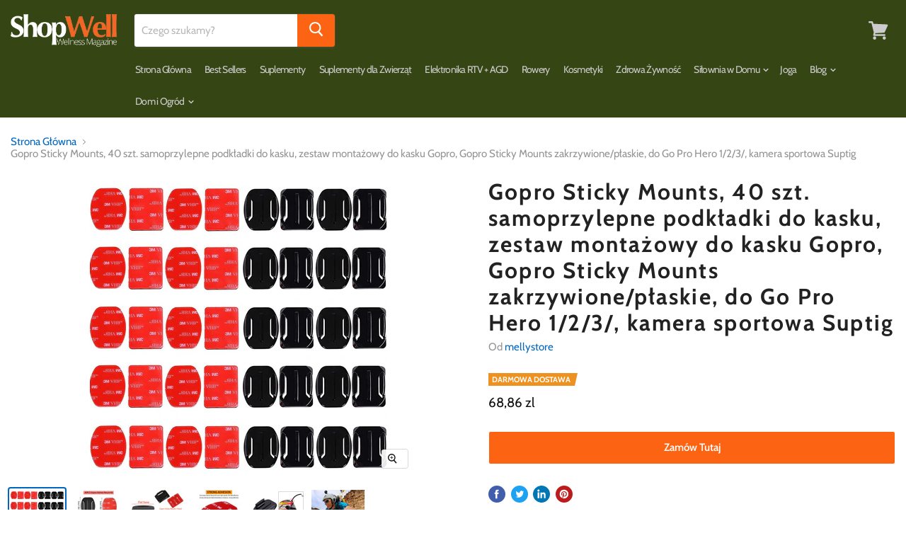

--- FILE ---
content_type: text/html; charset=utf-8
request_url: https://shopwell.pl/products/gopro-sticky-mounts-40-szt-samoprzylepne-podkladki-do-kasku-zestaw-montazowy-do-kasku-gopro-gopro-sticky-mounts-zakrzywione-plaskie-do-go-pro-hero-1-2-3-kamera-sportowa-suptig
body_size: 67780
content:
<!doctype html>
<html class="no-js no-touch" lang="pl">
  <head>



    
        <link rel="preload" href="//shopwell.pl/cdn/shop/products/81_u9OohvRL.jpg?v=1657894062">
    
        <link rel="preload" href="//shopwell.pl/cdn/shop/products/61yvFk1rzYL.jpg?v=1657894062">
    
        <link rel="preload" href="//shopwell.pl/cdn/shop/products/611wj8gNryL.jpg?v=1657894062">
    
        <link rel="preload" href="//shopwell.pl/cdn/shop/products/61s7kuoGX4L.jpg?v=1657894062">
    
        <link rel="preload" href="//shopwell.pl/cdn/shop/products/61bLnS3NwoL.jpg?v=1657894062">
    
        <link rel="preload" href="//shopwell.pl/cdn/shop/products/71gi8zW-0EL.jpg?v=1657894062">
    


<link rel="preconnect" href="https://cdn.beae.com" crossorigin />
<link rel="dns-prefetch" href="https://cdn.beae.com" />
    <!--BEAE-EMBED-->
    <link href="[data-uri]" rel="stylesheet" id="beae-global-css"/>
    <!--/BEAE-EMBED-->


<style type="text/css" class="beae-theme-helper">
 .beae-cart-popup {
    display: grid;
    position: fixed;
    inset: 0;
    z-index: 9999999;
    align-content: center;
    padding: 5px;
    justify-content: center;
    align-items: center;
    justify-items: center;
}

.beae-cart-popup::before {content: ' ';position: absolute;background: #e5e5e5b3;inset: 0;}
 .beae-ajax-loading{
 	cursor:not-allowed;
   pointer-events: none;
   opacity: 0.6;
  }


  #beae-toast {
  visibility: hidden;
  max-width: 50px;
  min-height: 50px;
  margin: auto;
  background-color: #333;
  color: #fff;
  text-align: center;
  border-radius: 2px;
  position: fixed;
  z-index: 999999;
  left: 0;
  right: 0;
  bottom: 30px;
  font-size: 17px;
  display: grid;
  grid-template-columns: 50px auto;
  align-items: center;
  justify-content: start;
  align-content: center;
  justify-items: start;
}
#beae-toast.beae-toast-show {
  visibility: visible;
  -webkit-animation: beaeFadein 0.5s, beaeExpand 0.5s 0.5s, beaeStay 3s 1s, beaeShrink 0.5s 2s, beaeFadeout 0.5s 2.5s;
  animation: beaeFadein 0.5s, beaeExpand 0.5s 0.5s, beaeStay 3s 1s, beaeShrink 0.5s 4s, beaeFadeout 0.5s 4.5s;
}
#beae-toast #beae-toast-icon {
  width: 50px;
  height: 100%;
  /* float: left; */
  /* padding-top: 16px; */
  /* padding-bottom: 16px; */
  box-sizing: border-box;
  background-color: #111;
  color: #fff;
  padding: 5px;
}
#beae-toast .beae-toast-icon-svg {
  width: 100%;
  height: 100%;
  display: block;
  position: relative;
  vertical-align: middle;
  margin: auto;
  text-align: center;
  /* padding: 5px; */
}
#beae-toast #beae-toast-desc {
  color: #fff;
  padding: 16px;
  overflow: hidden;
  white-space: nowrap;
}

@-webkit-keyframes beaeFadein {
  from {
    bottom: 0;
    opacity: 0;
  }
  to {
    bottom: 30px;
    opacity: 1;
  }
}
@keyframes fadein {
  from {
    bottom: 0;
    opacity: 0;
  }
  to {
    bottom: 30px;
    opacity: 1;
  }
}
@-webkit-keyframes beaeExpand {
  from {
    min-width: 50px;
  }
  to {
    min-width: var(--beae-max-width);
  }
}
@keyframes beaeExpand {
  from {
    min-width: 50px;
  }
  to {
    min-width: var(--beae-max-width);
  }
}
@-webkit-keyframes beaeStay {
  from {
    min-width: var(--beae-max-width);
  }
  to {
    min-width: var(--beae-max-width);
  }
}
@keyframes beaeStay {
  from {
    min-width: var(--beae-max-width);
  }
  to {
    min-width: var(--beae-max-width);
  }
}
@-webkit-keyframes beaeShrink {
  from {
    min-width: var(--beae-max-width);
  }
  to {
    min-width: 50px;
  }
}
@keyframes beaeShrink {
  from {
    min-width: var(--beae-max-width);
  }
  to {
    min-width: 50px;
  }
}
@-webkit-keyframes beaeFadeout {
  from {
    bottom: 30px;
    opacity: 1;
  }
  to {
    bottom: 60px;
    opacity: 0;
  }
}
@keyframes beaeFadeout {
  from {
    bottom: 30px;
    opacity: 1;
  }
  to {
    bottom: 60px;
    opacity: 0;
  }
}
</style>

<script type="text/javascript" id="beae-theme-helpers" async="async">
    window.BEAE = window.BEAE || {};
    (function(){this.configs = {
              ajax_cart: {
                enable: false
              },
              quickview: {
                enable: false
              }
              
            };
              this.configs.ajax_cart =  {};
          
      
      	this.customer = false;
      
        this.routes = {
            domain: 'https://shopwell.pl',
            root_url: '/',
            collections_url: '/collections',
            all_products_collection_url: '/collections/all',
            cart_url:'/cart',
            cart_add_url:'/cart/add',
            cart_change_url:'/cart/change',
            cart_clear_url: '/cart/clear',
            cart_update_url: '/cart/update',
            product_recommendations_url: '/recommendations/products'
        };
        this.queryParams = {};
        if (window.location.search.length) {
            new URLSearchParams(window.location.search).forEach((value,key)=>{
                this.queryParams[key] = value;
            })
        }
        this.money_format  = "{{amount_with_comma_separator}} zl",
        this.money_with_currency_format = "{{amount_with_comma_separator}} zl PLN",
        this.formatMoney = function(t, e) {
            function n(t, e) {
                return void 0 === t ? e : t
            }
            function o(t, e, o, i) {
                if (e = n(e, 2),
                o = n(o, ","),
                i = n(i, "."),
                isNaN(t) || null == t)
                    return 0;
                var r = (t = (t / 100).toFixed(e)).split(".");
                return r[0].replace(/(\d)(?=(\d\d\d)+(?!\d))/g, "$1" + o) + (r[1] ? i + r[1] : "")
            }
            "string" == typeof t && (t = t.replace(".", ""));
            var i = ""
            , r = /\{\{\s*(\w+)\s*\}\}/
            , a = e || (false ? this.money_with_currency_format : this.money_format);
            switch (a.match(r)[1]) {
            case "amount":
                i = o(t, 2);
                break;
            case "amount_no_decimals":
                i = o(t, 0);
                break;
            case "amount_with_comma_separator":
                i = o(t, 2, ".", ",");
                break;
            case "amount_with_space_separator":
                i = o(t, 2, " ", ",");
                break;
            case "amount_with_period_and_space_separator":
                i = o(t, 2, " ", ".");
                break;
            case "amount_no_decimals_with_comma_separator":
                i = o(t, 0, ".", ",");
                break;
            case "amount_no_decimals_with_space_separator":
                i = o(t, 0, " ");
                break;
            case "amount_with_apostrophe_separator":
                i = o(t, 2, "'", ".")
            }
            return a.replace(r, i)
        }
        this.resizeImage = function(t, r) {
            try {
				if (t.indexOf('cdn.shopify.com') === -1)
					return t;
                if (!r || "original" == r ||  "full" == r || "master" == r)
                    return t;
                var o = t.match(/\.(jpg|jpeg|gif|png|bmp|bitmap|tiff|tif)((\#[0-9a-z\-]+)?(\?v=.*)?)?$/igm);
		        if (null == o)
		            return null;
		        var i = t.split(o[0])
		          , x = o[0];
		        return i[0] + "_" + r + x;
            } catch (o) {
                return t
            }
        },
        this.getProduct = function(handle){
          if(!handle)
          {
            return false;
          }
          let endpoint = (this.routes.root_url  === '/' ? '' : this.routes.root_url ) + '/products/' + handle + '.js'
          if(window.BEAE_LIVE)
          {
          	endpoint = '/shop/builder/ajax/beae-proxy/products/' + handle;
          }
          return  window.fetch(endpoint,{
            headers: {
              'Content-Type' : 'application/json'
            }
          })
          .then(res=> res.json());
          
        }
    }).bind(window.BEAE)();
</script>
    

         
<script type="text/javascript" src="https://cdn.beae.com/vendors/js-v2/jquery.min.js" defer></script>




<!-- Google Tag Manager -->
<script>(function(w,d,s,l,i){w[l]=w[l]||[];w[l].push({'gtm.start':
new Date().getTime(),event:'gtm.js'});var f=d.getElementsByTagName(s)[0],
j=d.createElement(s),dl=l!='dataLayer'?'&l='+l:'';j.async=true;j.src=
'https://www.googletagmanager.com/gtm.js?id='+i+dl;f.parentNode.insertBefore(j,f);
})(window,document,'script','dataLayer','GTM-WQPM9JZ');</script>
<!-- End Google Tag Manager -->

    <!-- Global site tag (gtag.js) - Google Analytics -->
<script async src="https://www.googletagmanager.com/gtag/js?id=G-CME59HP2SN"></script>
<script>
  window.dataLayer = window.dataLayer || [];
  function gtag(){dataLayer.push(arguments);}
  gtag('js', new Date());

  gtag('config', 'G-CME59HP2SN');
</script>
    
    
    <title>Gopro Sticky Mounts, 40 szt. samoprzylepne podkładki do kasku, zestaw </title>

    
      <meta name="description" content="Marka: mellystoreFunkcje: Gopro samoprzylepne uchwyty: Otrzymasz 10 płaskich wsporników, 10 zakrzywionych wsporników, 10 płaskich naklejek i 10 zakrzywionych naklejek. Za pomocą tych 40 samoprzylepnych podkładek pod kask, możesz ją przymocować do kamery w dowolnym miejscu, wygodna i nadająca się do recyklingu. Silna pr">
    

    
  <link rel="shortcut icon" href="//shopwell.pl/cdn/shop/files/favicon-32x32_32x32.png?v=1642680546" type="image/png">


    
      <link rel="canonical" href="https://shopwell.pl/products/gopro-sticky-mounts-40-szt-samoprzylepne-podkladki-do-kasku-zestaw-montazowy-do-kasku-gopro-gopro-sticky-mounts-zakrzywione-plaskie-do-go-pro-hero-1-2-3-kamera-sportowa-suptig" />
    

    <meta name="viewport" content="width=device-width">

    
    















<meta property="og:site_name" content="ShopWell">
<meta property="og:url" content="https://shopwell.pl/products/gopro-sticky-mounts-40-szt-samoprzylepne-podkladki-do-kasku-zestaw-montazowy-do-kasku-gopro-gopro-sticky-mounts-zakrzywione-plaskie-do-go-pro-hero-1-2-3-kamera-sportowa-suptig">
<meta property="og:title" content="Gopro Sticky Mounts, 40 szt. samoprzylepne podkładki do kasku, zestaw montażowy do kasku Gopro, Gopro Sticky Mounts zakrzywione/płaskie, do Go Pro Hero 1/2/3/, kamera sportowa Suptig">
<meta property="og:type" content="website">
<meta property="og:description" content="Marka: mellystoreFunkcje: Gopro samoprzylepne uchwyty: Otrzymasz 10 płaskich wsporników, 10 zakrzywionych wsporników, 10 płaskich naklejek i 10 zakrzywionych naklejek. Za pomocą tych 40 samoprzylepnych podkładek pod kask, możesz ją przymocować do kamery w dowolnym miejscu, wygodna i nadająca się do recyklingu. Silna pr">




    
    
    

    
    
    <meta
      property="og:image"
      content="https://shopwell.pl/cdn/shop/products/81_u9OohvRL_1200x1200.jpg?v=1657894062"
    />
    <meta
      property="og:image:secure_url"
      content="https://shopwell.pl/cdn/shop/products/81_u9OohvRL_1200x1200.jpg?v=1657894062"
    />
    <meta property="og:image:width" content="1200" />
    <meta property="og:image:height" content="1200" />
    
    
    <meta property="og:image:alt" content="Social media image" />
  
















<meta name="twitter:title" content="Gopro Sticky Mounts, 40 szt. samoprzylepne podkładki do kasku, zestaw ">
<meta name="twitter:description" content="Marka: mellystoreFunkcje: Gopro samoprzylepne uchwyty: Otrzymasz 10 płaskich wsporników, 10 zakrzywionych wsporników, 10 płaskich naklejek i 10 zakrzywionych naklejek. Za pomocą tych 40 samoprzylepnych podkładek pod kask, możesz ją przymocować do kamery w dowolnym miejscu, wygodna i nadająca się do recyklingu. Silna pr">


    
    
    
      
      
      <meta name="twitter:card" content="summary">
    
    
    <meta
      property="twitter:image"
      content="https://shopwell.pl/cdn/shop/products/81_u9OohvRL_1200x1200_crop_center.jpg?v=1657894062"
    />
    <meta property="twitter:image:width" content="1200" />
    <meta property="twitter:image:height" content="1200" />
    
    
    <meta property="twitter:image:alt" content="Social media image" />
  


    <link rel="preload" href="//shopwell.pl/cdn/fonts/cabin/cabin_n6.c6b1e64927bbec1c65aab7077888fb033480c4f7.woff2" as="font" crossorigin="anonymous">
    <link rel="preload" as="style" href="//shopwell.pl/cdn/shop/t/3/assets/theme.scss.css?v=182779242965569300941759332619">

   
  <!-- "snippets/buddha-megamenu.liquid" was not rendered, the associated app was uninstalled -->
  
    
    
    
      <script>
(function(m,a,t,c,ha){if(!m[ha]){if(m.rr){m[ha]=m.rr;return}m[ha]=function(){(m[ha].q=m[ha].q||[]).push(arguments)}
;m[ha].q=m[ha].q||[];m.rr=m[ha];var el=a.createElement(t);var scrTag=a.getElementsByTagName(t)[0];el.async=true
;el.src=c+'?v='+Math.floor(Date.now()/864e5);scrTag.parentNode.insertBefore(el,scrTag)}})(window,document,'script',
'https://mjs.getmatcha.com/Du8mWwMNGNMNgVhNwEnpJuKv/matcha.min.js','matcha');
matcha('config', 'channelToken', 'Du8mWwMNGNMNgVhNwEnpJuKv');

      </script>
    
    
      <script>window.performance && window.performance.mark && window.performance.mark('shopify.content_for_header.start');</script><meta name="google-site-verification" content="wQsQzscHQu8C9_90-_b4ByyZBpoLG1nvkUaEPGguMN0">
<meta id="shopify-digital-wallet" name="shopify-digital-wallet" content="/60158836887/digital_wallets/dialog">
<meta name="shopify-checkout-api-token" content="7c15defc3cea61b1745463c28af1c1a1">
<meta id="in-context-paypal-metadata" data-shop-id="60158836887" data-venmo-supported="false" data-environment="production" data-locale="pl_PL" data-paypal-v4="true" data-currency="PLN">
<link rel="alternate" type="application/json+oembed" href="https://shopwell.pl/products/gopro-sticky-mounts-40-szt-samoprzylepne-podkladki-do-kasku-zestaw-montazowy-do-kasku-gopro-gopro-sticky-mounts-zakrzywione-plaskie-do-go-pro-hero-1-2-3-kamera-sportowa-suptig.oembed">
<script async="async" src="/checkouts/internal/preloads.js?locale=pl-PL"></script>
<script id="shopify-features" type="application/json">{"accessToken":"7c15defc3cea61b1745463c28af1c1a1","betas":["rich-media-storefront-analytics"],"domain":"shopwell.pl","predictiveSearch":true,"shopId":60158836887,"locale":"pl"}</script>
<script>var Shopify = Shopify || {};
Shopify.shop = "wellpl.myshopify.com";
Shopify.locale = "pl";
Shopify.currency = {"active":"PLN","rate":"1.0"};
Shopify.country = "PL";
Shopify.theme = {"name":"Theme export  shopwell-ewellnessmag-com-meroxio...","id":128107675799,"schema_name":"Empire","schema_version":"5.2.0","theme_store_id":null,"role":"main"};
Shopify.theme.handle = "null";
Shopify.theme.style = {"id":null,"handle":null};
Shopify.cdnHost = "shopwell.pl/cdn";
Shopify.routes = Shopify.routes || {};
Shopify.routes.root = "/";</script>
<script type="module">!function(o){(o.Shopify=o.Shopify||{}).modules=!0}(window);</script>
<script>!function(o){function n(){var o=[];function n(){o.push(Array.prototype.slice.apply(arguments))}return n.q=o,n}var t=o.Shopify=o.Shopify||{};t.loadFeatures=n(),t.autoloadFeatures=n()}(window);</script>
<script id="shop-js-analytics" type="application/json">{"pageType":"product"}</script>
<script defer="defer" async type="module" src="//shopwell.pl/cdn/shopifycloud/shop-js/modules/v2/client.init-shop-cart-sync_CL-y7E7K.pl.esm.js"></script>
<script defer="defer" async type="module" src="//shopwell.pl/cdn/shopifycloud/shop-js/modules/v2/chunk.common_DHMKVMJc.esm.js"></script>
<script defer="defer" async type="module" src="//shopwell.pl/cdn/shopifycloud/shop-js/modules/v2/chunk.modal_DDtW0Xc5.esm.js"></script>
<script type="module">
  await import("//shopwell.pl/cdn/shopifycloud/shop-js/modules/v2/client.init-shop-cart-sync_CL-y7E7K.pl.esm.js");
await import("//shopwell.pl/cdn/shopifycloud/shop-js/modules/v2/chunk.common_DHMKVMJc.esm.js");
await import("//shopwell.pl/cdn/shopifycloud/shop-js/modules/v2/chunk.modal_DDtW0Xc5.esm.js");

  window.Shopify.SignInWithShop?.initShopCartSync?.({"fedCMEnabled":true,"windoidEnabled":true});

</script>
<script>(function() {
  var isLoaded = false;
  function asyncLoad() {
    if (isLoaded) return;
    isLoaded = true;
    var urls = ["https:\/\/cdn.shopify.com\/s\/files\/1\/0601\/5883\/6887\/t\/3\/assets\/spreadrwidget.js?v=1662622094\u0026shop=wellpl.myshopify.com","https:\/\/chimpstatic.com\/mcjs-connected\/js\/users\/739099b288b2e668e14645165\/6302a8ee131a71f7219763669.js?shop=wellpl.myshopify.com"];
    for (var i = 0; i < urls.length; i++) {
      var s = document.createElement('script');
      s.type = 'text/javascript';
      s.async = true;
      s.src = urls[i];
      var x = document.getElementsByTagName('script')[0];
      x.parentNode.insertBefore(s, x);
    }
  };
  if(window.attachEvent) {
    window.attachEvent('onload', asyncLoad);
  } else {
    window.addEventListener('load', asyncLoad, false);
  }
})();</script>
<script id="__st">var __st={"a":60158836887,"offset":3600,"reqid":"3b50f53c-346d-442f-8adc-02711e98eadd-1769902218","pageurl":"shopwell.pl\/products\/gopro-sticky-mounts-40-szt-samoprzylepne-podkladki-do-kasku-zestaw-montazowy-do-kasku-gopro-gopro-sticky-mounts-zakrzywione-plaskie-do-go-pro-hero-1-2-3-kamera-sportowa-suptig","u":"3db5bd3a312b","p":"product","rtyp":"product","rid":7692978618519};</script>
<script>window.ShopifyPaypalV4VisibilityTracking = true;</script>
<script id="captcha-bootstrap">!function(){'use strict';const t='contact',e='account',n='new_comment',o=[[t,t],['blogs',n],['comments',n],[t,'customer']],c=[[e,'customer_login'],[e,'guest_login'],[e,'recover_customer_password'],[e,'create_customer']],r=t=>t.map((([t,e])=>`form[action*='/${t}']:not([data-nocaptcha='true']) input[name='form_type'][value='${e}']`)).join(','),a=t=>()=>t?[...document.querySelectorAll(t)].map((t=>t.form)):[];function s(){const t=[...o],e=r(t);return a(e)}const i='password',u='form_key',d=['recaptcha-v3-token','g-recaptcha-response','h-captcha-response',i],f=()=>{try{return window.sessionStorage}catch{return}},m='__shopify_v',_=t=>t.elements[u];function p(t,e,n=!1){try{const o=window.sessionStorage,c=JSON.parse(o.getItem(e)),{data:r}=function(t){const{data:e,action:n}=t;return t[m]||n?{data:e,action:n}:{data:t,action:n}}(c);for(const[e,n]of Object.entries(r))t.elements[e]&&(t.elements[e].value=n);n&&o.removeItem(e)}catch(o){console.error('form repopulation failed',{error:o})}}const l='form_type',E='cptcha';function T(t){t.dataset[E]=!0}const w=window,h=w.document,L='Shopify',v='ce_forms',y='captcha';let A=!1;((t,e)=>{const n=(g='f06e6c50-85a8-45c8-87d0-21a2b65856fe',I='https://cdn.shopify.com/shopifycloud/storefront-forms-hcaptcha/ce_storefront_forms_captcha_hcaptcha.v1.5.2.iife.js',D={infoText:'Chronione przez hCaptcha',privacyText:'Prywatność',termsText:'Warunki'},(t,e,n)=>{const o=w[L][v],c=o.bindForm;if(c)return c(t,g,e,D).then(n);var r;o.q.push([[t,g,e,D],n]),r=I,A||(h.body.append(Object.assign(h.createElement('script'),{id:'captcha-provider',async:!0,src:r})),A=!0)});var g,I,D;w[L]=w[L]||{},w[L][v]=w[L][v]||{},w[L][v].q=[],w[L][y]=w[L][y]||{},w[L][y].protect=function(t,e){n(t,void 0,e),T(t)},Object.freeze(w[L][y]),function(t,e,n,w,h,L){const[v,y,A,g]=function(t,e,n){const i=e?o:[],u=t?c:[],d=[...i,...u],f=r(d),m=r(i),_=r(d.filter((([t,e])=>n.includes(e))));return[a(f),a(m),a(_),s()]}(w,h,L),I=t=>{const e=t.target;return e instanceof HTMLFormElement?e:e&&e.form},D=t=>v().includes(t);t.addEventListener('submit',(t=>{const e=I(t);if(!e)return;const n=D(e)&&!e.dataset.hcaptchaBound&&!e.dataset.recaptchaBound,o=_(e),c=g().includes(e)&&(!o||!o.value);(n||c)&&t.preventDefault(),c&&!n&&(function(t){try{if(!f())return;!function(t){const e=f();if(!e)return;const n=_(t);if(!n)return;const o=n.value;o&&e.removeItem(o)}(t);const e=Array.from(Array(32),(()=>Math.random().toString(36)[2])).join('');!function(t,e){_(t)||t.append(Object.assign(document.createElement('input'),{type:'hidden',name:u})),t.elements[u].value=e}(t,e),function(t,e){const n=f();if(!n)return;const o=[...t.querySelectorAll(`input[type='${i}']`)].map((({name:t})=>t)),c=[...d,...o],r={};for(const[a,s]of new FormData(t).entries())c.includes(a)||(r[a]=s);n.setItem(e,JSON.stringify({[m]:1,action:t.action,data:r}))}(t,e)}catch(e){console.error('failed to persist form',e)}}(e),e.submit())}));const S=(t,e)=>{t&&!t.dataset[E]&&(n(t,e.some((e=>e===t))),T(t))};for(const o of['focusin','change'])t.addEventListener(o,(t=>{const e=I(t);D(e)&&S(e,y())}));const B=e.get('form_key'),M=e.get(l),P=B&&M;t.addEventListener('DOMContentLoaded',(()=>{const t=y();if(P)for(const e of t)e.elements[l].value===M&&p(e,B);[...new Set([...A(),...v().filter((t=>'true'===t.dataset.shopifyCaptcha))])].forEach((e=>S(e,t)))}))}(h,new URLSearchParams(w.location.search),n,t,e,['guest_login'])})(!0,!0)}();</script>
<script integrity="sha256-4kQ18oKyAcykRKYeNunJcIwy7WH5gtpwJnB7kiuLZ1E=" data-source-attribution="shopify.loadfeatures" defer="defer" src="//shopwell.pl/cdn/shopifycloud/storefront/assets/storefront/load_feature-a0a9edcb.js" crossorigin="anonymous"></script>
<script data-source-attribution="shopify.dynamic_checkout.dynamic.init">var Shopify=Shopify||{};Shopify.PaymentButton=Shopify.PaymentButton||{isStorefrontPortableWallets:!0,init:function(){window.Shopify.PaymentButton.init=function(){};var t=document.createElement("script");t.src="https://shopwell.pl/cdn/shopifycloud/portable-wallets/latest/portable-wallets.pl.js",t.type="module",document.head.appendChild(t)}};
</script>
<script data-source-attribution="shopify.dynamic_checkout.buyer_consent">
  function portableWalletsHideBuyerConsent(e){var t=document.getElementById("shopify-buyer-consent"),n=document.getElementById("shopify-subscription-policy-button");t&&n&&(t.classList.add("hidden"),t.setAttribute("aria-hidden","true"),n.removeEventListener("click",e))}function portableWalletsShowBuyerConsent(e){var t=document.getElementById("shopify-buyer-consent"),n=document.getElementById("shopify-subscription-policy-button");t&&n&&(t.classList.remove("hidden"),t.removeAttribute("aria-hidden"),n.addEventListener("click",e))}window.Shopify?.PaymentButton&&(window.Shopify.PaymentButton.hideBuyerConsent=portableWalletsHideBuyerConsent,window.Shopify.PaymentButton.showBuyerConsent=portableWalletsShowBuyerConsent);
</script>
<script data-source-attribution="shopify.dynamic_checkout.cart.bootstrap">document.addEventListener("DOMContentLoaded",(function(){function t(){return document.querySelector("shopify-accelerated-checkout-cart, shopify-accelerated-checkout")}if(t())Shopify.PaymentButton.init();else{new MutationObserver((function(e,n){t()&&(Shopify.PaymentButton.init(),n.disconnect())})).observe(document.body,{childList:!0,subtree:!0})}}));
</script>
<link id="shopify-accelerated-checkout-styles" rel="stylesheet" media="screen" href="https://shopwell.pl/cdn/shopifycloud/portable-wallets/latest/accelerated-checkout-backwards-compat.css" crossorigin="anonymous">
<style id="shopify-accelerated-checkout-cart">
        #shopify-buyer-consent {
  margin-top: 1em;
  display: inline-block;
  width: 100%;
}

#shopify-buyer-consent.hidden {
  display: none;
}

#shopify-subscription-policy-button {
  background: none;
  border: none;
  padding: 0;
  text-decoration: underline;
  font-size: inherit;
  cursor: pointer;
}

#shopify-subscription-policy-button::before {
  box-shadow: none;
}

      </style>

<script>window.performance && window.performance.mark && window.performance.mark('shopify.content_for_header.end');</script><link href="//shopwell.pl/cdn/shop/t/3/assets/globo.recurring.css?v=50290986948570547551641929574" rel="stylesheet" type="text/css" media="all" />
<script type="text/javascript">
  var GRCPConfigs = {"theme_store_id":838,"shop_url":"ewellness-club.myshopify.com","front_shop_url":"shop.ewellnessmag.com","translations":{"option_purchase":"One-time purchase","option_discount":"Subscribe and save %discount","option_no_discount":"Subscribe","option_comment":"You'll receive a payment link and won't be charged unless you choose to.","select_frequency":"Select frequency","daily":"Daily","weekly":"Weekly","monthly":"Monthly","any":"Choose period","days":"Days","weeks":"Weeks","months":"Months","button_text":"Subscribe now","button_loading_text":"Processing...","discount_properties":"Discount","recurring_properties":"Recurring","discount_name":"Subscription product"},"rules":[{"id":624,"settings":{"manual":{"enable":true,"manual_products":["6115996467349"]},"automate":{"enable":false,"automate_operator":"and","automate_rule":[{"select":"TITLE","where":"EQUALS","value":null}]},"all":{"enable":false}},"options":{"hide_one_purchase":true,"type":"fixed","fixed_period_value":"1","fixed_period_type":"months","period_option":[],"discount":false,"discount_value":"10","discount_type":"percentage"}}]};

  GRCPConfigs.customer = { 'id': '', 'email': '', 'name': '' };
  GRCPConfigs.moneyFormat = "{{amount_with_comma_separator}} zl";
  GRCPConfigs.pageType = "product";GRCPConfigs.product = {"id":7692978618519,"title":"Gopro Sticky Mounts, 40 szt. samoprzylepne podkładki do kasku, zestaw montażowy do kasku Gopro, Gopro Sticky Mounts zakrzywione\/płaskie, do Go Pro Hero 1\/2\/3\/, kamera sportowa Suptig","handle":"gopro-sticky-mounts-40-szt-samoprzylepne-podkladki-do-kasku-zestaw-montazowy-do-kasku-gopro-gopro-sticky-mounts-zakrzywione-plaskie-do-go-pro-hero-1-2-3-kamera-sportowa-suptig","description":"\u003cp\u003e\u003cb\u003eMarka:\u003c\/b\u003e mellystore\u003c\/p\u003e\u003cp\u003e\u003cb\u003eFunkcje:\u003c\/b\u003e \u003c\/p\u003e\u003cul\u003e\n\u003cli\u003eGopro samoprzylepne uchwyty: Otrzymasz 10 płaskich wsporników, 10 zakrzywionych wsporników, 10 płaskich naklejek i 10 zakrzywionych naklejek. Za pomocą tych 40 samoprzylepnych podkładek pod kask, możesz ją przymocować do kamery w dowolnym miejscu, wygodna i nadająca się do recyklingu.\u003c\/li\u003e\n\u003cli\u003eSilna przyczepność, nasz zestaw montażowy do kasku Gopro wykorzystuje wysokiej jakości klej 3M VHB, który jest mocny i wodoodporny, odporny na wysokie temperatury i ma silną przyczepność. Dzięki niemu możesz puścić swoje ręce i nosić ze sobą profesjonalistów!\u003c\/li\u003e\n\u003cli\u003eŁatwy montaż: mocowanie klejące Gopro 3 m można usunąć z powierzchni w wysokich temperaturach (na przykład suszarkę do włosów, nie pozostawiają żadnych pozostałości).\u003c\/li\u003e\n\u003cli\u003eSzeroko kompatybilny: Gopro Sticky Mounts zakrzywione\/płaskie, odpowiednie do Go Pro Hero 8 7 6 5 4 3 2 serii, Sony sports dv, dji osmo action itp.\u003c\/li\u003e\n\u003cli\u003eSzerokie spektrum zastosowań: Gopro Sticky Mounts Curved\/Flat - bardzo dobrze nadaje się do kasków jeździeckich, jazdy na nartach, deskorolce surfingowej, kamer wodnych, kajakarstwa lub innych sportów sportowych.\u003c\/li\u003e\n\u003c\/ul\u003e\u003cp\u003e\u003cb\u003eDetale:\u003c\/b\u003e \u003c\/p\u003e\u003cp\u003e \u003cspan\u003e\u003cbr\u003eOpis produktu: \u003cbr\u003e\u003cbr\u003eGopro Sticky Mounts, zestaw do mocowania kasku Gopro. Kompatybilny z Go Pro Hero 8 7 6 5 4 3 2 i innymi kamerami sportowymi. Idealne akcesorium do nagrywania aparatów sportowych! \u003cbr\u003eAby zainstalować poniższe czynności: \u003cbr\u003e- Nałóż naklejkę samoprzylepną na gładką i czystą powierzchnię. \u003cbr\u003e- Teksturowane powierzchnie lub inne wady na gładkich powierzchniach mogą zapobiec tworzeniu się mocnego kleju. \u003cbr\u003e- Mocno dociśnij oparcie do całej powierzchni, aby uzyskać pełny kontakt. Pamiętaj, aby używać papieru podkładowego w temperaturze pokojowej i pozostaw go na co najmniej 24 godziny, aby tło mocno przylegało do powierzchni. \u003cbr\u003e-Po usunięciu naklejki możesz użyć suszarki do włosów lub opalarki, aby spłaszczyć naklejkę i powoli ją odkleić. \u003cbr\u003e- Naklejki samoprzylepne na kask nie nadają się do teksturowanych powierzchni, ponieważ spód może nie przylegać. \u003cbr\u003e-Używanie naklejek samoprzylepnych na nach nie jest zasadniczo zalecane, ponieważ zginanie i wibracje mogą czasami sprawić, że uchwyt będzie ruchomy. \u003cbr\u003e➤ Dane techniczne: \u003cbr\u003eNazwa produktu: Gopro Sticky Mounts Curved\/Flat \u003cbr\u003eMateriał: plastik + naklejka 3M \u003cbr\u003eMaksymalne obciążenie: 1 kg \u003cbr\u003eRozmiar: \u003cbr\u003eGopro samoprzylepne uchwyty na płasko: 4,7 * 3,6 cm\/1,85 * 1,42 cala \u003cbr\u003ePłaski kask samoprzylepne naklejka: 4 * 3,3 cm \/ 1,57 * 1,3 cala \u003cbr\u003eGopro samoprzylepne uchwyty zakrzywione: 5 * 4 cm \/ 1,96 * 1,57 cala \u003cbr\u003eZakrzywione podkładki samoprzylepne do kasku: 5 * 3,8 cm \/ 1,96 * 1,5 cala \u003cbr\u003eZawartość opakowania: \u003cbr\u003e10 * Gopro samoprzylepne mocowanie zakrzywione \u003cbr\u003e10 * Gopro samoprzylepne uchwyty płaskie \u003cbr\u003e10 * płaska naklejka na kask \u003cbr\u003e10 * Zakrzywione naklejki samoprzylepne do kasku \u003cbr\u003eGwarancja jakości: Nasze samoprzylepne uchwyty Gopro są zakrzywione\/płaskie są w 100% nowe i obiecujemy zapewnić wysokiej jakości obsługę posprzedażną. Jeśli masz jakieś pytania, skontaktuj się z nami za pośrednictwem poczty elektronicznej Amazon. Odpowiemy Ci w ciągu 1 dnia roboczego.\u003c\/span\u003e \u003c\/p\u003e","published_at":"2022-07-15T16:07:38+02:00","created_at":"2022-07-15T16:07:42+02:00","vendor":"mellystore","type":"","tags":["Amazon Select","mellystore"],"price":6886,"price_min":6886,"price_max":6886,"available":true,"price_varies":false,"compare_at_price":null,"compare_at_price_min":0,"compare_at_price_max":0,"compare_at_price_varies":false,"variants":[{"id":42323181797527,"title":"Default Title","option1":"Default Title","option2":null,"option3":null,"sku":"B08V52LQJJ","requires_shipping":true,"taxable":true,"featured_image":null,"available":true,"name":"Gopro Sticky Mounts, 40 szt. samoprzylepne podkładki do kasku, zestaw montażowy do kasku Gopro, Gopro Sticky Mounts zakrzywione\/płaskie, do Go Pro Hero 1\/2\/3\/, kamera sportowa Suptig","public_title":null,"options":["Default Title"],"price":6886,"weight":0,"compare_at_price":null,"inventory_management":"shopify","barcode":"","requires_selling_plan":false,"selling_plan_allocations":[]}],"images":["\/\/shopwell.pl\/cdn\/shop\/products\/81_u9OohvRL.jpg?v=1657894062","\/\/shopwell.pl\/cdn\/shop\/products\/61yvFk1rzYL.jpg?v=1657894062","\/\/shopwell.pl\/cdn\/shop\/products\/611wj8gNryL.jpg?v=1657894062","\/\/shopwell.pl\/cdn\/shop\/products\/61s7kuoGX4L.jpg?v=1657894062","\/\/shopwell.pl\/cdn\/shop\/products\/61bLnS3NwoL.jpg?v=1657894062","\/\/shopwell.pl\/cdn\/shop\/products\/71gi8zW-0EL.jpg?v=1657894062"],"featured_image":"\/\/shopwell.pl\/cdn\/shop\/products\/81_u9OohvRL.jpg?v=1657894062","options":["Title"],"media":[{"alt":null,"id":28846581121175,"position":1,"preview_image":{"aspect_ratio":1.0,"height":1601,"width":1601,"src":"\/\/shopwell.pl\/cdn\/shop\/products\/81_u9OohvRL.jpg?v=1657894062"},"aspect_ratio":1.0,"height":1601,"media_type":"image","src":"\/\/shopwell.pl\/cdn\/shop\/products\/81_u9OohvRL.jpg?v=1657894062","width":1601},{"alt":null,"id":28846581153943,"position":2,"preview_image":{"aspect_ratio":1.0,"height":1000,"width":1000,"src":"\/\/shopwell.pl\/cdn\/shop\/products\/61yvFk1rzYL.jpg?v=1657894062"},"aspect_ratio":1.0,"height":1000,"media_type":"image","src":"\/\/shopwell.pl\/cdn\/shop\/products\/61yvFk1rzYL.jpg?v=1657894062","width":1000},{"alt":null,"id":28846581186711,"position":3,"preview_image":{"aspect_ratio":1.0,"height":1000,"width":1000,"src":"\/\/shopwell.pl\/cdn\/shop\/products\/611wj8gNryL.jpg?v=1657894062"},"aspect_ratio":1.0,"height":1000,"media_type":"image","src":"\/\/shopwell.pl\/cdn\/shop\/products\/611wj8gNryL.jpg?v=1657894062","width":1000},{"alt":null,"id":28846581219479,"position":4,"preview_image":{"aspect_ratio":1.0,"height":1000,"width":1000,"src":"\/\/shopwell.pl\/cdn\/shop\/products\/61s7kuoGX4L.jpg?v=1657894062"},"aspect_ratio":1.0,"height":1000,"media_type":"image","src":"\/\/shopwell.pl\/cdn\/shop\/products\/61s7kuoGX4L.jpg?v=1657894062","width":1000},{"alt":null,"id":28846581252247,"position":5,"preview_image":{"aspect_ratio":1.0,"height":1000,"width":1000,"src":"\/\/shopwell.pl\/cdn\/shop\/products\/61bLnS3NwoL.jpg?v=1657894062"},"aspect_ratio":1.0,"height":1000,"media_type":"image","src":"\/\/shopwell.pl\/cdn\/shop\/products\/61bLnS3NwoL.jpg?v=1657894062","width":1000},{"alt":null,"id":28846581285015,"position":6,"preview_image":{"aspect_ratio":1.0,"height":1000,"width":1000,"src":"\/\/shopwell.pl\/cdn\/shop\/products\/71gi8zW-0EL.jpg?v=1657894062"},"aspect_ratio":1.0,"height":1000,"media_type":"image","src":"\/\/shopwell.pl\/cdn\/shop\/products\/71gi8zW-0EL.jpg?v=1657894062","width":1000}],"requires_selling_plan":false,"selling_plan_groups":[],"content":"\u003cp\u003e\u003cb\u003eMarka:\u003c\/b\u003e mellystore\u003c\/p\u003e\u003cp\u003e\u003cb\u003eFunkcje:\u003c\/b\u003e \u003c\/p\u003e\u003cul\u003e\n\u003cli\u003eGopro samoprzylepne uchwyty: Otrzymasz 10 płaskich wsporników, 10 zakrzywionych wsporników, 10 płaskich naklejek i 10 zakrzywionych naklejek. Za pomocą tych 40 samoprzylepnych podkładek pod kask, możesz ją przymocować do kamery w dowolnym miejscu, wygodna i nadająca się do recyklingu.\u003c\/li\u003e\n\u003cli\u003eSilna przyczepność, nasz zestaw montażowy do kasku Gopro wykorzystuje wysokiej jakości klej 3M VHB, który jest mocny i wodoodporny, odporny na wysokie temperatury i ma silną przyczepność. Dzięki niemu możesz puścić swoje ręce i nosić ze sobą profesjonalistów!\u003c\/li\u003e\n\u003cli\u003eŁatwy montaż: mocowanie klejące Gopro 3 m można usunąć z powierzchni w wysokich temperaturach (na przykład suszarkę do włosów, nie pozostawiają żadnych pozostałości).\u003c\/li\u003e\n\u003cli\u003eSzeroko kompatybilny: Gopro Sticky Mounts zakrzywione\/płaskie, odpowiednie do Go Pro Hero 8 7 6 5 4 3 2 serii, Sony sports dv, dji osmo action itp.\u003c\/li\u003e\n\u003cli\u003eSzerokie spektrum zastosowań: Gopro Sticky Mounts Curved\/Flat - bardzo dobrze nadaje się do kasków jeździeckich, jazdy na nartach, deskorolce surfingowej, kamer wodnych, kajakarstwa lub innych sportów sportowych.\u003c\/li\u003e\n\u003c\/ul\u003e\u003cp\u003e\u003cb\u003eDetale:\u003c\/b\u003e \u003c\/p\u003e\u003cp\u003e \u003cspan\u003e\u003cbr\u003eOpis produktu: \u003cbr\u003e\u003cbr\u003eGopro Sticky Mounts, zestaw do mocowania kasku Gopro. Kompatybilny z Go Pro Hero 8 7 6 5 4 3 2 i innymi kamerami sportowymi. Idealne akcesorium do nagrywania aparatów sportowych! \u003cbr\u003eAby zainstalować poniższe czynności: \u003cbr\u003e- Nałóż naklejkę samoprzylepną na gładką i czystą powierzchnię. \u003cbr\u003e- Teksturowane powierzchnie lub inne wady na gładkich powierzchniach mogą zapobiec tworzeniu się mocnego kleju. \u003cbr\u003e- Mocno dociśnij oparcie do całej powierzchni, aby uzyskać pełny kontakt. Pamiętaj, aby używać papieru podkładowego w temperaturze pokojowej i pozostaw go na co najmniej 24 godziny, aby tło mocno przylegało do powierzchni. \u003cbr\u003e-Po usunięciu naklejki możesz użyć suszarki do włosów lub opalarki, aby spłaszczyć naklejkę i powoli ją odkleić. \u003cbr\u003e- Naklejki samoprzylepne na kask nie nadają się do teksturowanych powierzchni, ponieważ spód może nie przylegać. \u003cbr\u003e-Używanie naklejek samoprzylepnych na nach nie jest zasadniczo zalecane, ponieważ zginanie i wibracje mogą czasami sprawić, że uchwyt będzie ruchomy. \u003cbr\u003e➤ Dane techniczne: \u003cbr\u003eNazwa produktu: Gopro Sticky Mounts Curved\/Flat \u003cbr\u003eMateriał: plastik + naklejka 3M \u003cbr\u003eMaksymalne obciążenie: 1 kg \u003cbr\u003eRozmiar: \u003cbr\u003eGopro samoprzylepne uchwyty na płasko: 4,7 * 3,6 cm\/1,85 * 1,42 cala \u003cbr\u003ePłaski kask samoprzylepne naklejka: 4 * 3,3 cm \/ 1,57 * 1,3 cala \u003cbr\u003eGopro samoprzylepne uchwyty zakrzywione: 5 * 4 cm \/ 1,96 * 1,57 cala \u003cbr\u003eZakrzywione podkładki samoprzylepne do kasku: 5 * 3,8 cm \/ 1,96 * 1,5 cala \u003cbr\u003eZawartość opakowania: \u003cbr\u003e10 * Gopro samoprzylepne mocowanie zakrzywione \u003cbr\u003e10 * Gopro samoprzylepne uchwyty płaskie \u003cbr\u003e10 * płaska naklejka na kask \u003cbr\u003e10 * Zakrzywione naklejki samoprzylepne do kasku \u003cbr\u003eGwarancja jakości: Nasze samoprzylepne uchwyty Gopro są zakrzywione\/płaskie są w 100% nowe i obiecujemy zapewnić wysokiej jakości obsługę posprzedażną. Jeśli masz jakieś pytania, skontaktuj się z nami za pośrednictwem poczty elektronicznej Amazon. Odpowiemy Ci w ciągu 1 dnia roboczego.\u003c\/span\u003e \u003c\/p\u003e"};GRCPConfigs.product.variants[0] = {"id":42323181797527,"title":"Default Title","option1":"Default Title","option2":null,"option3":null,"sku":"B08V52LQJJ","requires_shipping":true,"taxable":true,"featured_image":null,"available":true,"name":"Gopro Sticky Mounts, 40 szt. samoprzylepne podkładki do kasku, zestaw montażowy do kasku Gopro, Gopro Sticky Mounts zakrzywione\/płaskie, do Go Pro Hero 1\/2\/3\/, kamera sportowa Suptig","public_title":null,"options":["Default Title"],"price":6886,"weight":0,"compare_at_price":null,"inventory_management":"shopify","barcode":"","requires_selling_plan":false,"selling_plan_allocations":[]};
      GRCPConfigs.product.variants[0].inventory_quantity = 3;GRCPConfigs.product.collections = [];
    GRCPConfigs.product.first_available_variant = {"id":42323181797527,"title":"Default Title","option1":"Default Title","option2":null,"option3":null,"sku":"B08V52LQJJ","requires_shipping":true,"taxable":true,"featured_image":null,"available":true,"name":"Gopro Sticky Mounts, 40 szt. samoprzylepne podkładki do kasku, zestaw montażowy do kasku Gopro, Gopro Sticky Mounts zakrzywione\/płaskie, do Go Pro Hero 1\/2\/3\/, kamera sportowa Suptig","public_title":null,"options":["Default Title"],"price":6886,"weight":0,"compare_at_price":null,"inventory_management":"shopify","barcode":"","requires_selling_plan":false,"selling_plan_allocations":[]};
    GRCPConfigs.product.selected_variant = null;</script>

<script type="text/javascript" src="//shopwell.pl/cdn/shop/t/3/assets/globo.recurring.js?v=160256643009311571491641929575" defer="defer"></script>
<link rel="stylesheet" href="https://cdnjs.cloudflare.com/ajax/libs/font-awesome/4.7.0/css/font-awesome.min.css">

    <link href="//shopwell.pl/cdn/shop/t/3/assets/theme.scss.css?v=182779242965569300941759332619" rel="stylesheet" type="text/css" media="all" />
    <link rel="stylesheet" href="https://cdn.shopify.com/shopifycloud/shopify-plyr/v1.0/shopify-plyr.css">

    <link href="//shopwell.pl/cdn/shop/t/3/assets/style.css?v=28028009631604189051641929597" rel="stylesheet" type="text/css" media="all" />
    
    
    
    <script>
      window.Theme = window.Theme || {};
      window.Theme.routes = {
        "root_url": "/",
        "account_url": "/account",
        "account_login_url": "https://shopify.com/60158836887/account?locale=pl&region_country=PL",
        "account_logout_url": "/account/logout",
        "account_register_url": "https://shopify.com/60158836887/account?locale=pl",
        "account_addresses_url": "/account/addresses",
        "collections_url": "/collections",
        "all_products_collection_url": "/collections/all",
        "search_url": "/search",
        "cart_url": "/cart",
        "cart_add_url": "/cart/add",
        "cart_change_url": "/cart/change",
        "cart_clear_url": "/cart/clear",
        "product_recommendations_url": "/recommendations/products",
      };
    </script>


  <!-- Hotjar Tracking Code for www.ewellnessmag.com -->
<script>
    (function(h,o,t,j,a,r){
        h.hj=h.hj||function(){(h.hj.q=h.hj.q||[]).push(arguments)};
        h._hjSettings={hjid:696608,hjsv:6};
        a=o.getElementsByTagName('head')[0];
        r=o.createElement('script');r.async=1;
        r.src=t+h._hjSettings.hjid+j+h._hjSettings.hjsv;
        a.appendChild(r);
    })(window,document,'https://static.hotjar.com/c/hotjar-','.js?sv=');
</script>    
    
  <link rel="stylesheet" href="//shopwell.pl/cdn/shop/t/3/assets/sca-pp.css?v=26248894406678077071641929583">
 <script>
  
  SCAPPShop = {};
    
  </script>
<script src="//shopwell.pl/cdn/shop/t/3/assets/sca-pp-initial.js?v=44055980046105472121641929583" type="text/javascript"></script>
   

  <!-- "snippets/shogun-head.liquid" was not rendered, the associated app was uninstalled -->
 
  <!-- "snippets/pagefly-header.liquid" was not rendered, the associated app was uninstalled -->
  
  <script src="https://www.dwin1.com/19038.js" type="text/javascript" defer="defer"></script> 
 
  

<script>
    var falc = falc || {};
    falc.template = "product";
    falc.customer_id = null;
    falc.product_id = 7692978618519;
    falc.product_name = "Gopro Sticky Mounts, 40 szt. samoprzylepne podkładki do kasku, zestaw montażowy do kasku Gopro, Gopro Sticky Mounts zakrzywione\/płaskie, do Go Pro Hero 1\/2\/3\/, kamera sportowa Suptig";
    falc.collection_id = null;
    falc.collection_name = null;
    falc.search_keyword = null;
    falc.shopify_domain = "wellpl.myshopify.com";
</script>
<!-- Taboola Pixel Code --><script type='text/javascript'>  window._tfa = window._tfa || [];  window._tfa.push({notify: 'event', name: 'page_view', id: 1389206});  !function (t, f, a, x) {         if (!document.getElementById(x)) {            t.async = 1;t.src = a;t.id=x;f.parentNode.insertBefore(t, f);         }  }(document.createElement('script'),  document.getElementsByTagName('script')[0],  '//cdn.taboola.com/libtrc/unip/1389206/tfa.js',  'tb_tfa_script');</script><!-- End of Taboola Pixel Code -->
  <!-- "snippets/weglot_hreftags.liquid" was not rendered, the associated app was uninstalled -->
<!-- "snippets/weglot_switcher.liquid" was not rendered, the associated app was uninstalled -->
    <script type="text/javascript" src="https://cdn.weglot.com/weglot.min.js"></script>
<script>
    Weglot.initialize({
        api_key: 'wg_46efd0d6c69ca3a67146740030bf6b206'
    });
</script>

  <script id="mcjs">!function(c,h,i,m,p){m=c.createElement(h),p=c.getElementsByTagName(h)[0],m.async=1,m.src=i,p.parentNode.insertBefore(m,p)}(document,"script","https://chimpstatic.com/mcjs-connected/js/users/7d817f1923c6651ef158e88a6/4e9e75f2737e4cca317bdf5ad.js");</script>
    
<link href="https://monorail-edge.shopifysvc.com" rel="dns-prefetch">
<script>(function(){if ("sendBeacon" in navigator && "performance" in window) {try {var session_token_from_headers = performance.getEntriesByType('navigation')[0].serverTiming.find(x => x.name == '_s').description;} catch {var session_token_from_headers = undefined;}var session_cookie_matches = document.cookie.match(/_shopify_s=([^;]*)/);var session_token_from_cookie = session_cookie_matches && session_cookie_matches.length === 2 ? session_cookie_matches[1] : "";var session_token = session_token_from_headers || session_token_from_cookie || "";function handle_abandonment_event(e) {var entries = performance.getEntries().filter(function(entry) {return /monorail-edge.shopifysvc.com/.test(entry.name);});if (!window.abandonment_tracked && entries.length === 0) {window.abandonment_tracked = true;var currentMs = Date.now();var navigation_start = performance.timing.navigationStart;var payload = {shop_id: 60158836887,url: window.location.href,navigation_start,duration: currentMs - navigation_start,session_token,page_type: "product"};window.navigator.sendBeacon("https://monorail-edge.shopifysvc.com/v1/produce", JSON.stringify({schema_id: "online_store_buyer_site_abandonment/1.1",payload: payload,metadata: {event_created_at_ms: currentMs,event_sent_at_ms: currentMs}}));}}window.addEventListener('pagehide', handle_abandonment_event);}}());</script>
<script id="web-pixels-manager-setup">(function e(e,d,r,n,o){if(void 0===o&&(o={}),!Boolean(null===(a=null===(i=window.Shopify)||void 0===i?void 0:i.analytics)||void 0===a?void 0:a.replayQueue)){var i,a;window.Shopify=window.Shopify||{};var t=window.Shopify;t.analytics=t.analytics||{};var s=t.analytics;s.replayQueue=[],s.publish=function(e,d,r){return s.replayQueue.push([e,d,r]),!0};try{self.performance.mark("wpm:start")}catch(e){}var l=function(){var e={modern:/Edge?\/(1{2}[4-9]|1[2-9]\d|[2-9]\d{2}|\d{4,})\.\d+(\.\d+|)|Firefox\/(1{2}[4-9]|1[2-9]\d|[2-9]\d{2}|\d{4,})\.\d+(\.\d+|)|Chrom(ium|e)\/(9{2}|\d{3,})\.\d+(\.\d+|)|(Maci|X1{2}).+ Version\/(15\.\d+|(1[6-9]|[2-9]\d|\d{3,})\.\d+)([,.]\d+|)( \(\w+\)|)( Mobile\/\w+|) Safari\/|Chrome.+OPR\/(9{2}|\d{3,})\.\d+\.\d+|(CPU[ +]OS|iPhone[ +]OS|CPU[ +]iPhone|CPU IPhone OS|CPU iPad OS)[ +]+(15[._]\d+|(1[6-9]|[2-9]\d|\d{3,})[._]\d+)([._]\d+|)|Android:?[ /-](13[3-9]|1[4-9]\d|[2-9]\d{2}|\d{4,})(\.\d+|)(\.\d+|)|Android.+Firefox\/(13[5-9]|1[4-9]\d|[2-9]\d{2}|\d{4,})\.\d+(\.\d+|)|Android.+Chrom(ium|e)\/(13[3-9]|1[4-9]\d|[2-9]\d{2}|\d{4,})\.\d+(\.\d+|)|SamsungBrowser\/([2-9]\d|\d{3,})\.\d+/,legacy:/Edge?\/(1[6-9]|[2-9]\d|\d{3,})\.\d+(\.\d+|)|Firefox\/(5[4-9]|[6-9]\d|\d{3,})\.\d+(\.\d+|)|Chrom(ium|e)\/(5[1-9]|[6-9]\d|\d{3,})\.\d+(\.\d+|)([\d.]+$|.*Safari\/(?![\d.]+ Edge\/[\d.]+$))|(Maci|X1{2}).+ Version\/(10\.\d+|(1[1-9]|[2-9]\d|\d{3,})\.\d+)([,.]\d+|)( \(\w+\)|)( Mobile\/\w+|) Safari\/|Chrome.+OPR\/(3[89]|[4-9]\d|\d{3,})\.\d+\.\d+|(CPU[ +]OS|iPhone[ +]OS|CPU[ +]iPhone|CPU IPhone OS|CPU iPad OS)[ +]+(10[._]\d+|(1[1-9]|[2-9]\d|\d{3,})[._]\d+)([._]\d+|)|Android:?[ /-](13[3-9]|1[4-9]\d|[2-9]\d{2}|\d{4,})(\.\d+|)(\.\d+|)|Mobile Safari.+OPR\/([89]\d|\d{3,})\.\d+\.\d+|Android.+Firefox\/(13[5-9]|1[4-9]\d|[2-9]\d{2}|\d{4,})\.\d+(\.\d+|)|Android.+Chrom(ium|e)\/(13[3-9]|1[4-9]\d|[2-9]\d{2}|\d{4,})\.\d+(\.\d+|)|Android.+(UC? ?Browser|UCWEB|U3)[ /]?(15\.([5-9]|\d{2,})|(1[6-9]|[2-9]\d|\d{3,})\.\d+)\.\d+|SamsungBrowser\/(5\.\d+|([6-9]|\d{2,})\.\d+)|Android.+MQ{2}Browser\/(14(\.(9|\d{2,})|)|(1[5-9]|[2-9]\d|\d{3,})(\.\d+|))(\.\d+|)|K[Aa][Ii]OS\/(3\.\d+|([4-9]|\d{2,})\.\d+)(\.\d+|)/},d=e.modern,r=e.legacy,n=navigator.userAgent;return n.match(d)?"modern":n.match(r)?"legacy":"unknown"}(),u="modern"===l?"modern":"legacy",c=(null!=n?n:{modern:"",legacy:""})[u],f=function(e){return[e.baseUrl,"/wpm","/b",e.hashVersion,"modern"===e.buildTarget?"m":"l",".js"].join("")}({baseUrl:d,hashVersion:r,buildTarget:u}),m=function(e){var d=e.version,r=e.bundleTarget,n=e.surface,o=e.pageUrl,i=e.monorailEndpoint;return{emit:function(e){var a=e.status,t=e.errorMsg,s=(new Date).getTime(),l=JSON.stringify({metadata:{event_sent_at_ms:s},events:[{schema_id:"web_pixels_manager_load/3.1",payload:{version:d,bundle_target:r,page_url:o,status:a,surface:n,error_msg:t},metadata:{event_created_at_ms:s}}]});if(!i)return console&&console.warn&&console.warn("[Web Pixels Manager] No Monorail endpoint provided, skipping logging."),!1;try{return self.navigator.sendBeacon.bind(self.navigator)(i,l)}catch(e){}var u=new XMLHttpRequest;try{return u.open("POST",i,!0),u.setRequestHeader("Content-Type","text/plain"),u.send(l),!0}catch(e){return console&&console.warn&&console.warn("[Web Pixels Manager] Got an unhandled error while logging to Monorail."),!1}}}}({version:r,bundleTarget:l,surface:e.surface,pageUrl:self.location.href,monorailEndpoint:e.monorailEndpoint});try{o.browserTarget=l,function(e){var d=e.src,r=e.async,n=void 0===r||r,o=e.onload,i=e.onerror,a=e.sri,t=e.scriptDataAttributes,s=void 0===t?{}:t,l=document.createElement("script"),u=document.querySelector("head"),c=document.querySelector("body");if(l.async=n,l.src=d,a&&(l.integrity=a,l.crossOrigin="anonymous"),s)for(var f in s)if(Object.prototype.hasOwnProperty.call(s,f))try{l.dataset[f]=s[f]}catch(e){}if(o&&l.addEventListener("load",o),i&&l.addEventListener("error",i),u)u.appendChild(l);else{if(!c)throw new Error("Did not find a head or body element to append the script");c.appendChild(l)}}({src:f,async:!0,onload:function(){if(!function(){var e,d;return Boolean(null===(d=null===(e=window.Shopify)||void 0===e?void 0:e.analytics)||void 0===d?void 0:d.initialized)}()){var d=window.webPixelsManager.init(e)||void 0;if(d){var r=window.Shopify.analytics;r.replayQueue.forEach((function(e){var r=e[0],n=e[1],o=e[2];d.publishCustomEvent(r,n,o)})),r.replayQueue=[],r.publish=d.publishCustomEvent,r.visitor=d.visitor,r.initialized=!0}}},onerror:function(){return m.emit({status:"failed",errorMsg:"".concat(f," has failed to load")})},sri:function(e){var d=/^sha384-[A-Za-z0-9+/=]+$/;return"string"==typeof e&&d.test(e)}(c)?c:"",scriptDataAttributes:o}),m.emit({status:"loading"})}catch(e){m.emit({status:"failed",errorMsg:(null==e?void 0:e.message)||"Unknown error"})}}})({shopId: 60158836887,storefrontBaseUrl: "https://shopwell.pl",extensionsBaseUrl: "https://extensions.shopifycdn.com/cdn/shopifycloud/web-pixels-manager",monorailEndpoint: "https://monorail-edge.shopifysvc.com/unstable/produce_batch",surface: "storefront-renderer",enabledBetaFlags: ["2dca8a86"],webPixelsConfigList: [{"id":"1145307474","configuration":"{\"config\":\"{\\\"pixel_id\\\":\\\"GT-WPQTV3S\\\",\\\"target_country\\\":\\\"PL\\\",\\\"gtag_events\\\":[{\\\"type\\\":\\\"purchase\\\",\\\"action_label\\\":\\\"MC-B2VTSRJMPY\\\"},{\\\"type\\\":\\\"page_view\\\",\\\"action_label\\\":\\\"MC-B2VTSRJMPY\\\"},{\\\"type\\\":\\\"view_item\\\",\\\"action_label\\\":\\\"MC-B2VTSRJMPY\\\"}],\\\"enable_monitoring_mode\\\":false}\"}","eventPayloadVersion":"v1","runtimeContext":"OPEN","scriptVersion":"b2a88bafab3e21179ed38636efcd8a93","type":"APP","apiClientId":1780363,"privacyPurposes":[],"dataSharingAdjustments":{"protectedCustomerApprovalScopes":["read_customer_address","read_customer_email","read_customer_name","read_customer_personal_data","read_customer_phone"]}},{"id":"shopify-app-pixel","configuration":"{}","eventPayloadVersion":"v1","runtimeContext":"STRICT","scriptVersion":"0450","apiClientId":"shopify-pixel","type":"APP","privacyPurposes":["ANALYTICS","MARKETING"]},{"id":"shopify-custom-pixel","eventPayloadVersion":"v1","runtimeContext":"LAX","scriptVersion":"0450","apiClientId":"shopify-pixel","type":"CUSTOM","privacyPurposes":["ANALYTICS","MARKETING"]}],isMerchantRequest: false,initData: {"shop":{"name":"ShopWell","paymentSettings":{"currencyCode":"PLN"},"myshopifyDomain":"wellpl.myshopify.com","countryCode":"PL","storefrontUrl":"https:\/\/shopwell.pl"},"customer":null,"cart":null,"checkout":null,"productVariants":[{"price":{"amount":68.86,"currencyCode":"PLN"},"product":{"title":"Gopro Sticky Mounts, 40 szt. samoprzylepne podkładki do kasku, zestaw montażowy do kasku Gopro, Gopro Sticky Mounts zakrzywione\/płaskie, do Go Pro Hero 1\/2\/3\/, kamera sportowa Suptig","vendor":"mellystore","id":"7692978618519","untranslatedTitle":"Gopro Sticky Mounts, 40 szt. samoprzylepne podkładki do kasku, zestaw montażowy do kasku Gopro, Gopro Sticky Mounts zakrzywione\/płaskie, do Go Pro Hero 1\/2\/3\/, kamera sportowa Suptig","url":"\/products\/gopro-sticky-mounts-40-szt-samoprzylepne-podkladki-do-kasku-zestaw-montazowy-do-kasku-gopro-gopro-sticky-mounts-zakrzywione-plaskie-do-go-pro-hero-1-2-3-kamera-sportowa-suptig","type":""},"id":"42323181797527","image":{"src":"\/\/shopwell.pl\/cdn\/shop\/products\/81_u9OohvRL.jpg?v=1657894062"},"sku":"B08V52LQJJ","title":"Default Title","untranslatedTitle":"Default Title"}],"purchasingCompany":null},},"https://shopwell.pl/cdn","1d2a099fw23dfb22ep557258f5m7a2edbae",{"modern":"","legacy":""},{"shopId":"60158836887","storefrontBaseUrl":"https:\/\/shopwell.pl","extensionBaseUrl":"https:\/\/extensions.shopifycdn.com\/cdn\/shopifycloud\/web-pixels-manager","surface":"storefront-renderer","enabledBetaFlags":"[\"2dca8a86\"]","isMerchantRequest":"false","hashVersion":"1d2a099fw23dfb22ep557258f5m7a2edbae","publish":"custom","events":"[[\"page_viewed\",{}],[\"product_viewed\",{\"productVariant\":{\"price\":{\"amount\":68.86,\"currencyCode\":\"PLN\"},\"product\":{\"title\":\"Gopro Sticky Mounts, 40 szt. samoprzylepne podkładki do kasku, zestaw montażowy do kasku Gopro, Gopro Sticky Mounts zakrzywione\/płaskie, do Go Pro Hero 1\/2\/3\/, kamera sportowa Suptig\",\"vendor\":\"mellystore\",\"id\":\"7692978618519\",\"untranslatedTitle\":\"Gopro Sticky Mounts, 40 szt. samoprzylepne podkładki do kasku, zestaw montażowy do kasku Gopro, Gopro Sticky Mounts zakrzywione\/płaskie, do Go Pro Hero 1\/2\/3\/, kamera sportowa Suptig\",\"url\":\"\/products\/gopro-sticky-mounts-40-szt-samoprzylepne-podkladki-do-kasku-zestaw-montazowy-do-kasku-gopro-gopro-sticky-mounts-zakrzywione-plaskie-do-go-pro-hero-1-2-3-kamera-sportowa-suptig\",\"type\":\"\"},\"id\":\"42323181797527\",\"image\":{\"src\":\"\/\/shopwell.pl\/cdn\/shop\/products\/81_u9OohvRL.jpg?v=1657894062\"},\"sku\":\"B08V52LQJJ\",\"title\":\"Default Title\",\"untranslatedTitle\":\"Default Title\"}}]]"});</script><script>
  window.ShopifyAnalytics = window.ShopifyAnalytics || {};
  window.ShopifyAnalytics.meta = window.ShopifyAnalytics.meta || {};
  window.ShopifyAnalytics.meta.currency = 'PLN';
  var meta = {"product":{"id":7692978618519,"gid":"gid:\/\/shopify\/Product\/7692978618519","vendor":"mellystore","type":"","handle":"gopro-sticky-mounts-40-szt-samoprzylepne-podkladki-do-kasku-zestaw-montazowy-do-kasku-gopro-gopro-sticky-mounts-zakrzywione-plaskie-do-go-pro-hero-1-2-3-kamera-sportowa-suptig","variants":[{"id":42323181797527,"price":6886,"name":"Gopro Sticky Mounts, 40 szt. samoprzylepne podkładki do kasku, zestaw montażowy do kasku Gopro, Gopro Sticky Mounts zakrzywione\/płaskie, do Go Pro Hero 1\/2\/3\/, kamera sportowa Suptig","public_title":null,"sku":"B08V52LQJJ"}],"remote":false},"page":{"pageType":"product","resourceType":"product","resourceId":7692978618519,"requestId":"3b50f53c-346d-442f-8adc-02711e98eadd-1769902218"}};
  for (var attr in meta) {
    window.ShopifyAnalytics.meta[attr] = meta[attr];
  }
</script>
<script class="analytics">
  (function () {
    var customDocumentWrite = function(content) {
      var jquery = null;

      if (window.jQuery) {
        jquery = window.jQuery;
      } else if (window.Checkout && window.Checkout.$) {
        jquery = window.Checkout.$;
      }

      if (jquery) {
        jquery('body').append(content);
      }
    };

    var hasLoggedConversion = function(token) {
      if (token) {
        return document.cookie.indexOf('loggedConversion=' + token) !== -1;
      }
      return false;
    }

    var setCookieIfConversion = function(token) {
      if (token) {
        var twoMonthsFromNow = new Date(Date.now());
        twoMonthsFromNow.setMonth(twoMonthsFromNow.getMonth() + 2);

        document.cookie = 'loggedConversion=' + token + '; expires=' + twoMonthsFromNow;
      }
    }

    var trekkie = window.ShopifyAnalytics.lib = window.trekkie = window.trekkie || [];
    if (trekkie.integrations) {
      return;
    }
    trekkie.methods = [
      'identify',
      'page',
      'ready',
      'track',
      'trackForm',
      'trackLink'
    ];
    trekkie.factory = function(method) {
      return function() {
        var args = Array.prototype.slice.call(arguments);
        args.unshift(method);
        trekkie.push(args);
        return trekkie;
      };
    };
    for (var i = 0; i < trekkie.methods.length; i++) {
      var key = trekkie.methods[i];
      trekkie[key] = trekkie.factory(key);
    }
    trekkie.load = function(config) {
      trekkie.config = config || {};
      trekkie.config.initialDocumentCookie = document.cookie;
      var first = document.getElementsByTagName('script')[0];
      var script = document.createElement('script');
      script.type = 'text/javascript';
      script.onerror = function(e) {
        var scriptFallback = document.createElement('script');
        scriptFallback.type = 'text/javascript';
        scriptFallback.onerror = function(error) {
                var Monorail = {
      produce: function produce(monorailDomain, schemaId, payload) {
        var currentMs = new Date().getTime();
        var event = {
          schema_id: schemaId,
          payload: payload,
          metadata: {
            event_created_at_ms: currentMs,
            event_sent_at_ms: currentMs
          }
        };
        return Monorail.sendRequest("https://" + monorailDomain + "/v1/produce", JSON.stringify(event));
      },
      sendRequest: function sendRequest(endpointUrl, payload) {
        // Try the sendBeacon API
        if (window && window.navigator && typeof window.navigator.sendBeacon === 'function' && typeof window.Blob === 'function' && !Monorail.isIos12()) {
          var blobData = new window.Blob([payload], {
            type: 'text/plain'
          });

          if (window.navigator.sendBeacon(endpointUrl, blobData)) {
            return true;
          } // sendBeacon was not successful

        } // XHR beacon

        var xhr = new XMLHttpRequest();

        try {
          xhr.open('POST', endpointUrl);
          xhr.setRequestHeader('Content-Type', 'text/plain');
          xhr.send(payload);
        } catch (e) {
          console.log(e);
        }

        return false;
      },
      isIos12: function isIos12() {
        return window.navigator.userAgent.lastIndexOf('iPhone; CPU iPhone OS 12_') !== -1 || window.navigator.userAgent.lastIndexOf('iPad; CPU OS 12_') !== -1;
      }
    };
    Monorail.produce('monorail-edge.shopifysvc.com',
      'trekkie_storefront_load_errors/1.1',
      {shop_id: 60158836887,
      theme_id: 128107675799,
      app_name: "storefront",
      context_url: window.location.href,
      source_url: "//shopwell.pl/cdn/s/trekkie.storefront.c59ea00e0474b293ae6629561379568a2d7c4bba.min.js"});

        };
        scriptFallback.async = true;
        scriptFallback.src = '//shopwell.pl/cdn/s/trekkie.storefront.c59ea00e0474b293ae6629561379568a2d7c4bba.min.js';
        first.parentNode.insertBefore(scriptFallback, first);
      };
      script.async = true;
      script.src = '//shopwell.pl/cdn/s/trekkie.storefront.c59ea00e0474b293ae6629561379568a2d7c4bba.min.js';
      first.parentNode.insertBefore(script, first);
    };
    trekkie.load(
      {"Trekkie":{"appName":"storefront","development":false,"defaultAttributes":{"shopId":60158836887,"isMerchantRequest":null,"themeId":128107675799,"themeCityHash":"11747803293822670366","contentLanguage":"pl","currency":"PLN","eventMetadataId":"00195ba7-5b2a-4db6-a90c-67b7bcbb8795"},"isServerSideCookieWritingEnabled":true,"monorailRegion":"shop_domain","enabledBetaFlags":["65f19447","b5387b81"]},"Session Attribution":{},"S2S":{"facebookCapiEnabled":false,"source":"trekkie-storefront-renderer","apiClientId":580111}}
    );

    var loaded = false;
    trekkie.ready(function() {
      if (loaded) return;
      loaded = true;

      window.ShopifyAnalytics.lib = window.trekkie;

      var originalDocumentWrite = document.write;
      document.write = customDocumentWrite;
      try { window.ShopifyAnalytics.merchantGoogleAnalytics.call(this); } catch(error) {};
      document.write = originalDocumentWrite;

      window.ShopifyAnalytics.lib.page(null,{"pageType":"product","resourceType":"product","resourceId":7692978618519,"requestId":"3b50f53c-346d-442f-8adc-02711e98eadd-1769902218","shopifyEmitted":true});

      var match = window.location.pathname.match(/checkouts\/(.+)\/(thank_you|post_purchase)/)
      var token = match? match[1]: undefined;
      if (!hasLoggedConversion(token)) {
        setCookieIfConversion(token);
        window.ShopifyAnalytics.lib.track("Viewed Product",{"currency":"PLN","variantId":42323181797527,"productId":7692978618519,"productGid":"gid:\/\/shopify\/Product\/7692978618519","name":"Gopro Sticky Mounts, 40 szt. samoprzylepne podkładki do kasku, zestaw montażowy do kasku Gopro, Gopro Sticky Mounts zakrzywione\/płaskie, do Go Pro Hero 1\/2\/3\/, kamera sportowa Suptig","price":"68.86","sku":"B08V52LQJJ","brand":"mellystore","variant":null,"category":"","nonInteraction":true,"remote":false},undefined,undefined,{"shopifyEmitted":true});
      window.ShopifyAnalytics.lib.track("monorail:\/\/trekkie_storefront_viewed_product\/1.1",{"currency":"PLN","variantId":42323181797527,"productId":7692978618519,"productGid":"gid:\/\/shopify\/Product\/7692978618519","name":"Gopro Sticky Mounts, 40 szt. samoprzylepne podkładki do kasku, zestaw montażowy do kasku Gopro, Gopro Sticky Mounts zakrzywione\/płaskie, do Go Pro Hero 1\/2\/3\/, kamera sportowa Suptig","price":"68.86","sku":"B08V52LQJJ","brand":"mellystore","variant":null,"category":"","nonInteraction":true,"remote":false,"referer":"https:\/\/shopwell.pl\/products\/gopro-sticky-mounts-40-szt-samoprzylepne-podkladki-do-kasku-zestaw-montazowy-do-kasku-gopro-gopro-sticky-mounts-zakrzywione-plaskie-do-go-pro-hero-1-2-3-kamera-sportowa-suptig"});
      }
    });


        var eventsListenerScript = document.createElement('script');
        eventsListenerScript.async = true;
        eventsListenerScript.src = "//shopwell.pl/cdn/shopifycloud/storefront/assets/shop_events_listener-3da45d37.js";
        document.getElementsByTagName('head')[0].appendChild(eventsListenerScript);

})();</script>
<script
  defer
  src="https://shopwell.pl/cdn/shopifycloud/perf-kit/shopify-perf-kit-3.1.0.min.js"
  data-application="storefront-renderer"
  data-shop-id="60158836887"
  data-render-region="gcp-us-east1"
  data-page-type="product"
  data-theme-instance-id="128107675799"
  data-theme-name="Empire"
  data-theme-version="5.2.0"
  data-monorail-region="shop_domain"
  data-resource-timing-sampling-rate="10"
  data-shs="true"
  data-shs-beacon="true"
  data-shs-export-with-fetch="true"
  data-shs-logs-sample-rate="1"
  data-shs-beacon-endpoint="https://shopwell.pl/api/collect"
></script>
</head> 

  <body class="template-product" data-instant-allow-query-string>

<!-- Google Tag Manager (noscript) -->
<noscript><iframe src="https://www.googletagmanager.com/ns.html?id=GTM-WQPM9JZ"
height="0" width="0" style="display:none;visibility:hidden"></iframe></noscript>
<!-- End Google Tag Manager (noscript) -->
  
    <script>
      document.documentElement.className=document.documentElement.className.replace(/\bno-js\b/,'js');
      if(window.Shopify&&window.Shopify.designMode)document.documentElement.className+=' in-theme-editor';
      if(('ontouchstart' in window)||window.DocumentTouch&&document instanceof DocumentTouch)document.documentElement.className=document.documentElement.className.replace(/\bno-touch\b/,'has-touch');
    </script>
    <a class="skip-to-main" href="#site-main">Przejdź do strony</a>
    <div id="shopify-section-static-announcement" class="shopify-section site-announcement"><script
  type="application/json"
  data-section-id="static-announcement"
  data-section-type="static-announcement">
</script>










</div>
    <header
      class="site-header site-header-nav--open"
      role="banner"
      data-site-header
    >
      <div id="shopify-section-static-header" class="shopify-section site-header-wrapper"><script
  type="application/json"
  data-section-id="static-header"
  data-section-type="static-header"
  data-section-data>
  {
    "settings": {
      "sticky_header": false,
      "live_search": {
        "enable": true,
        "enable_images": true,
        "enable_content": true,
        "money_format": "{{amount_with_comma_separator}} zl",
        "context": {
          "view_all_results": "Zobacz wszystkie wyniki",
          "view_all_products": "Zobacz wszystkie produkty",
          "content_results": {
            "title": "",
            "no_results": ""
          },
          "no_results_products": {
            "title": "",
            "title_in_category": "",
            "message": ""
          }
        }
      }
    }
  }
</script>




<style data-shopify>
  .site-logo {
    max-width: 150px;
    max-height: 40px;
  }
</style>

<div
  class="
    site-header-main
    
      site-header--full-width
    
  "
  data-site-header-main
  
  
>
  <button class="site-header-menu-toggle" data-menu-toggle>
    <div class="site-header-menu-toggle--button" tabindex="-1">
      <span class="toggle-icon--bar toggle-icon--bar-top"></span>
      <span class="toggle-icon--bar toggle-icon--bar-middle"></span>
      <span class="toggle-icon--bar toggle-icon--bar-bottom"></span>
      <span class="visually-hidden"></span>
    </div>
  </button>

  

  <div
    class="
      site-header-main-content
      
    "
  >
    <div class="site-header-logo">
      <a
        class="site-logo"
        href="/">
        
          
          

          

  

  <img
    
      src="//shopwell.pl/cdn/shop/files/shopwell_logo_orange_490x150_4b9b218d-b1e6-4146-be24-38fc2d94b4a4_489x150.png?v=1642680148"
    
    alt=""

    
      data-rimg
      srcset="//shopwell.pl/cdn/shop/files/shopwell_logo_orange_490x150_4b9b218d-b1e6-4146-be24-38fc2d94b4a4_489x150.png?v=1642680148 1x"
    

    class="site-logo-image"
    
    
  >




        
      </a>
    </div>

    



<div class="live-search" data-live-search><form
    class="
      live-search-form
      form-fields-inline
      
    "
    action="/search"
    method="get"
    role="search"
    aria-label="Product"
    data-live-search-form
  >
    <input type="hidden" name="type" value="article,page,product">
    <div class="form-field no-label"><input
        class="form-field-input live-search-form-field"
        type="text"
        name="q"
        aria-label=""
        placeholder="Czego szukamy?"
        
        autocomplete="off"
        data-live-search-input>
      <button
        class="live-search-takeover-cancel"
        type="button"
        data-live-search-takeover-cancel>
        
      </button>

      <button
        class="live-search-button button-primary"
        type="submit"
        aria-label="Szukaj"
        data-live-search-submit
      >
        <span class="search-icon search-icon--inactive">
          <svg
  aria-hidden="true"
  focusable="false"
  role="presentation"
  xmlns="http://www.w3.org/2000/svg"
  width="20"
  height="21"
  viewBox="0 0 20 21"
>
  <path fill="currentColor" fill-rule="evenodd" d="M12.514 14.906a8.264 8.264 0 0 1-4.322 1.21C3.668 16.116 0 12.513 0 8.07 0 3.626 3.668.023 8.192.023c4.525 0 8.193 3.603 8.193 8.047 0 2.033-.769 3.89-2.035 5.307l4.999 5.552-1.775 1.597-5.06-5.62zm-4.322-.843c3.37 0 6.102-2.684 6.102-5.993 0-3.31-2.732-5.994-6.102-5.994S2.09 4.76 2.09 8.07c0 3.31 2.732 5.993 6.102 5.993z"/>
</svg>
        </span>
        <span class="search-icon search-icon--active">
          <svg
  aria-hidden="true"
  focusable="false"
  role="presentation"
  width="26"
  height="26"
  viewBox="0 0 26 26"
  xmlns="http://www.w3.org/2000/svg"
>
  <g fill-rule="nonzero" fill="currentColor">
    <path d="M13 26C5.82 26 0 20.18 0 13S5.82 0 13 0s13 5.82 13 13-5.82 13-13 13zm0-3.852a9.148 9.148 0 1 0 0-18.296 9.148 9.148 0 0 0 0 18.296z" opacity=".29"/><path d="M13 26c7.18 0 13-5.82 13-13a1.926 1.926 0 0 0-3.852 0A9.148 9.148 0 0 1 13 22.148 1.926 1.926 0 0 0 13 26z"/>
  </g>
</svg>
        </span>
      </button>
    </div>

    <div class="search-flydown" data-live-search-flydown>
      <div class="search-flydown--placeholder" data-live-search-placeholder>
        <div class="search-flydown--product-items">
          
            <a class="search-flydown--product search-flydown--product" href="#">
              
                <div class="search-flydown--product-image">
                  <svg class="placeholder--image placeholder--content-image" xmlns="http://www.w3.org/2000/svg" viewBox="0 0 525.5 525.5"><path d="M324.5 212.7H203c-1.6 0-2.8 1.3-2.8 2.8V308c0 1.6 1.3 2.8 2.8 2.8h121.6c1.6 0 2.8-1.3 2.8-2.8v-92.5c0-1.6-1.3-2.8-2.9-2.8zm1.1 95.3c0 .6-.5 1.1-1.1 1.1H203c-.6 0-1.1-.5-1.1-1.1v-92.5c0-.6.5-1.1 1.1-1.1h121.6c.6 0 1.1.5 1.1 1.1V308z"/><path d="M210.4 299.5H240v.1s.1 0 .2-.1h75.2v-76.2h-105v76.2zm1.8-7.2l20-20c1.6-1.6 3.8-2.5 6.1-2.5s4.5.9 6.1 2.5l1.5 1.5 16.8 16.8c-12.9 3.3-20.7 6.3-22.8 7.2h-27.7v-5.5zm101.5-10.1c-20.1 1.7-36.7 4.8-49.1 7.9l-16.9-16.9 26.3-26.3c1.6-1.6 3.8-2.5 6.1-2.5s4.5.9 6.1 2.5l27.5 27.5v7.8zm-68.9 15.5c9.7-3.5 33.9-10.9 68.9-13.8v13.8h-68.9zm68.9-72.7v46.8l-26.2-26.2c-1.9-1.9-4.5-3-7.3-3s-5.4 1.1-7.3 3l-26.3 26.3-.9-.9c-1.9-1.9-4.5-3-7.3-3s-5.4 1.1-7.3 3l-18.8 18.8V225h101.4z"/><path d="M232.8 254c4.6 0 8.3-3.7 8.3-8.3s-3.7-8.3-8.3-8.3-8.3 3.7-8.3 8.3 3.7 8.3 8.3 8.3zm0-14.9c3.6 0 6.6 2.9 6.6 6.6s-2.9 6.6-6.6 6.6-6.6-2.9-6.6-6.6 3-6.6 6.6-6.6z"/></svg>
                </div>
              

              <div class="search-flydown--product-text">
                <span class="search-flydown--product-title placeholder--content-text"></span>
                <span class="search-flydown--product-price placeholder--content-text"></span>
              </div>
            </a>
          
            <a class="search-flydown--product search-flydown--product" href="#">
              
                <div class="search-flydown--product-image">
                  <svg class="placeholder--image placeholder--content-image" xmlns="http://www.w3.org/2000/svg" viewBox="0 0 525.5 525.5"><path d="M324.5 212.7H203c-1.6 0-2.8 1.3-2.8 2.8V308c0 1.6 1.3 2.8 2.8 2.8h121.6c1.6 0 2.8-1.3 2.8-2.8v-92.5c0-1.6-1.3-2.8-2.9-2.8zm1.1 95.3c0 .6-.5 1.1-1.1 1.1H203c-.6 0-1.1-.5-1.1-1.1v-92.5c0-.6.5-1.1 1.1-1.1h121.6c.6 0 1.1.5 1.1 1.1V308z"/><path d="M210.4 299.5H240v.1s.1 0 .2-.1h75.2v-76.2h-105v76.2zm1.8-7.2l20-20c1.6-1.6 3.8-2.5 6.1-2.5s4.5.9 6.1 2.5l1.5 1.5 16.8 16.8c-12.9 3.3-20.7 6.3-22.8 7.2h-27.7v-5.5zm101.5-10.1c-20.1 1.7-36.7 4.8-49.1 7.9l-16.9-16.9 26.3-26.3c1.6-1.6 3.8-2.5 6.1-2.5s4.5.9 6.1 2.5l27.5 27.5v7.8zm-68.9 15.5c9.7-3.5 33.9-10.9 68.9-13.8v13.8h-68.9zm68.9-72.7v46.8l-26.2-26.2c-1.9-1.9-4.5-3-7.3-3s-5.4 1.1-7.3 3l-26.3 26.3-.9-.9c-1.9-1.9-4.5-3-7.3-3s-5.4 1.1-7.3 3l-18.8 18.8V225h101.4z"/><path d="M232.8 254c4.6 0 8.3-3.7 8.3-8.3s-3.7-8.3-8.3-8.3-8.3 3.7-8.3 8.3 3.7 8.3 8.3 8.3zm0-14.9c3.6 0 6.6 2.9 6.6 6.6s-2.9 6.6-6.6 6.6-6.6-2.9-6.6-6.6 3-6.6 6.6-6.6z"/></svg>
                </div>
              

              <div class="search-flydown--product-text">
                <span class="search-flydown--product-title placeholder--content-text"></span>
                <span class="search-flydown--product-price placeholder--content-text"></span>
              </div>
            </a>
          
            <a class="search-flydown--product search-flydown--product" href="#">
              
                <div class="search-flydown--product-image">
                  <svg class="placeholder--image placeholder--content-image" xmlns="http://www.w3.org/2000/svg" viewBox="0 0 525.5 525.5"><path d="M324.5 212.7H203c-1.6 0-2.8 1.3-2.8 2.8V308c0 1.6 1.3 2.8 2.8 2.8h121.6c1.6 0 2.8-1.3 2.8-2.8v-92.5c0-1.6-1.3-2.8-2.9-2.8zm1.1 95.3c0 .6-.5 1.1-1.1 1.1H203c-.6 0-1.1-.5-1.1-1.1v-92.5c0-.6.5-1.1 1.1-1.1h121.6c.6 0 1.1.5 1.1 1.1V308z"/><path d="M210.4 299.5H240v.1s.1 0 .2-.1h75.2v-76.2h-105v76.2zm1.8-7.2l20-20c1.6-1.6 3.8-2.5 6.1-2.5s4.5.9 6.1 2.5l1.5 1.5 16.8 16.8c-12.9 3.3-20.7 6.3-22.8 7.2h-27.7v-5.5zm101.5-10.1c-20.1 1.7-36.7 4.8-49.1 7.9l-16.9-16.9 26.3-26.3c1.6-1.6 3.8-2.5 6.1-2.5s4.5.9 6.1 2.5l27.5 27.5v7.8zm-68.9 15.5c9.7-3.5 33.9-10.9 68.9-13.8v13.8h-68.9zm68.9-72.7v46.8l-26.2-26.2c-1.9-1.9-4.5-3-7.3-3s-5.4 1.1-7.3 3l-26.3 26.3-.9-.9c-1.9-1.9-4.5-3-7.3-3s-5.4 1.1-7.3 3l-18.8 18.8V225h101.4z"/><path d="M232.8 254c4.6 0 8.3-3.7 8.3-8.3s-3.7-8.3-8.3-8.3-8.3 3.7-8.3 8.3 3.7 8.3 8.3 8.3zm0-14.9c3.6 0 6.6 2.9 6.6 6.6s-2.9 6.6-6.6 6.6-6.6-2.9-6.6-6.6 3-6.6 6.6-6.6z"/></svg>
                </div>
              

              <div class="search-flydown--product-text">
                <span class="search-flydown--product-title placeholder--content-text"></span>
                <span class="search-flydown--product-price placeholder--content-text"></span>
              </div>
            </a>
          
        </div>
      </div>

      <div class="search-flydown--results search-flydown--results--content-enabled" data-live-search-results></div>

      
        <div class="search-flydown--quicklinks" data-live-search-quick-links>
          <span class="search-flydown--quicklinks-title">Menu</span>

          <ul class="search-flydown--quicklinks-list">
            
              <li class="search-flydown--quicklinks-item">
                <a class="search-flydown--quicklinks-link" href="/">
                  Strona Główna
                </a>
              </li>
            
              <li class="search-flydown--quicklinks-item">
                <a class="search-flydown--quicklinks-link" href="/collections/best-sellers">
                  Best Sellers
                </a>
              </li>
            
              <li class="search-flydown--quicklinks-item">
                <a class="search-flydown--quicklinks-link" href="/collections/suplementy">
                  Suplementy
                </a>
              </li>
            
              <li class="search-flydown--quicklinks-item">
                <a class="search-flydown--quicklinks-link" href="/collections/suplementy-dla-zwierzat">
                  Suplementy dla Zwierząt
                </a>
              </li>
            
              <li class="search-flydown--quicklinks-item">
                <a class="search-flydown--quicklinks-link" href="/collections/elektronika-rtv-agd">
                  Elektronika RTV + AGD
                </a>
              </li>
            
              <li class="search-flydown--quicklinks-item">
                <a class="search-flydown--quicklinks-link" href="/collections/rowery">
                  Rowery
                </a>
              </li>
            
              <li class="search-flydown--quicklinks-item">
                <a class="search-flydown--quicklinks-link" href="/collections/kosmetyki">
                  Kosmetyki
                </a>
              </li>
            
              <li class="search-flydown--quicklinks-item">
                <a class="search-flydown--quicklinks-link" href="/collections/zdrowe-jedzenie">
                  Zdrowa Żywność
                </a>
              </li>
            
              <li class="search-flydown--quicklinks-item">
                <a class="search-flydown--quicklinks-link" href="/collections/silownia-w-domu">
                  Siłownia w Domu
                </a>
              </li>
            
              <li class="search-flydown--quicklinks-item">
                <a class="search-flydown--quicklinks-link" href="/collections/joga">
                  Joga
                </a>
              </li>
            
              <li class="search-flydown--quicklinks-item">
                <a class="search-flydown--quicklinks-link" href="/blogs/dzien-dobry-wellness">
                  Blog
                </a>
              </li>
            
              <li class="search-flydown--quicklinks-item">
                <a class="search-flydown--quicklinks-link" href="/collections/meble-ogrodowe">
                  Dom i Ogród
                </a>
              </li>
            
          </ul>
        </div>
      
    </div>
  </form>
</div>


    
  </div>

  <div class="site-header-cart">
    <a class="site-header-cart--button" href="/cart">
      <span
        class="site-header-cart--count "
        data-header-cart-count="">
      </span>

      <svg
  aria-hidden="true"
  focusable="false"
  role="presentation"
  width="28"
  height="26"
  viewBox="0 10 28 26"
  xmlns="http://www.w3.org/2000/svg"
>
  <path fill="currentColor" fill-rule="evenodd" d="M26.15 14.488L6.977 13.59l-.666-2.661C6.159 10.37 5.704 10 5.127 10H1.213C.547 10 0 10.558 0 11.238c0 .68.547 1.238 1.213 1.238h2.974l3.337 13.249-.82 3.465c-.092.371 0 .774.212 1.053.243.31.576.465.94.465H22.72c.667 0 1.214-.558 1.214-1.239 0-.68-.547-1.238-1.214-1.238H9.434l.333-1.423 12.135-.589c.455-.03.85-.31 1.032-.712l4.247-9.286c.181-.34.151-.774-.06-1.144-.212-.34-.577-.589-.97-.589zM22.297 36c-1.256 0-2.275-1.04-2.275-2.321 0-1.282 1.019-2.322 2.275-2.322s2.275 1.04 2.275 2.322c0 1.281-1.02 2.321-2.275 2.321zM10.92 33.679C10.92 34.96 9.9 36 8.646 36 7.39 36 6.37 34.96 6.37 33.679c0-1.282 1.019-2.322 2.275-2.322s2.275 1.04 2.275 2.322z"/>
</svg>
      <span class="visually-hidden">Zobacz Koszyk</span>
    </a>
  </div>
</div>

<div
  class="
    site-navigation-wrapper

    
      site-navigation--has-actions
    

    
      site-header--full-width
    
  "
  data-site-navigation
  id="site-header-nav"
>
  <nav
    class="site-navigation"
    aria-label=""
  >
    




<ul
  class="navmenu navmenu-depth-1"
  data-navmenu
  aria-label="Menu"
>
  
    
    

    
    
    
    
    
<li
      class="navmenu-item            navmenu-id-strona-glowna      "
      
      
      
    >
      <a
        class="navmenu-link  "
        href="/"
        
      >
        Strona Główna
        
      </a>

      
    </li>
  
    
    

    
    
    
    
    
<li
      class="navmenu-item            navmenu-id-best-sellers      "
      
      
      
    >
      <a
        class="navmenu-link  "
        href="/collections/best-sellers"
        
      >
        Best Sellers
        
      </a>

      
    </li>
  
    
    

    
    
    
    
    
<li
      class="navmenu-item            navmenu-id-suplementy      "
      
      
      
    >
      <a
        class="navmenu-link  "
        href="/collections/suplementy"
        
      >
        Suplementy
        
      </a>

      
    </li>
  
    
    

    
    
    
    
    
<li
      class="navmenu-item            navmenu-id-suplementy-dla-zwierzat      "
      
      
      
    >
      <a
        class="navmenu-link  "
        href="/collections/suplementy-dla-zwierzat"
        
      >
        Suplementy dla Zwierząt
        
      </a>

      
    </li>
  
    
    

    
    
    
    
    
<li
      class="navmenu-item            navmenu-id-elektronika-rtv-agd      "
      
      
      
    >
      <a
        class="navmenu-link  "
        href="/collections/elektronika-rtv-agd"
        
      >
        Elektronika RTV + AGD
        
      </a>

      
    </li>
  
    
    

    
    
    
    
    
<li
      class="navmenu-item            navmenu-id-rowery      "
      
      
      
    >
      <a
        class="navmenu-link  "
        href="/collections/rowery"
        
      >
        Rowery
        
      </a>

      
    </li>
  
    
    

    
    
    
    
    
<li
      class="navmenu-item            navmenu-id-kosmetyki      "
      
      
      
    >
      <a
        class="navmenu-link  "
        href="/collections/kosmetyki"
        
      >
        Kosmetyki
        
      </a>

      
    </li>
  
    
    

    
    
    
    
    
<li
      class="navmenu-item            navmenu-id-zdrowa-zywnosc      "
      
      
      
    >
      <a
        class="navmenu-link  "
        href="/collections/zdrowe-jedzenie"
        
      >
        Zdrowa Żywność
        
      </a>

      
    </li>
  
    
    

    
    
    
    
    
<li
      class="navmenu-item      navmenu-item-parent      navmenu-id-silownia-w-domu      "
      
      data-navmenu-parent
      
    >
      <a
        class="navmenu-link navmenu-link-parent "
        href="/collections/silownia-w-domu"
        
          aria-haspopup="true"
          aria-expanded="false"
        
      >
        Siłownia w Domu
        
          <span
            class="navmenu-icon navmenu-icon-depth-1"
            data-navmenu-trigger
          >
            <svg
  aria-hidden="true"
  focusable="false"
  role="presentation"
  xmlns="http://www.w3.org/2000/svg"
  width="8"
  height="6"
  viewBox="0 0 8 6"
>
  <g fill="currentColor" fill-rule="evenodd">
    <polygon class="icon-chevron-down-left" points="4 5.371 7.668 1.606 6.665 .629 4 3.365"/>
    <polygon class="icon-chevron-down-right" points="4 3.365 1.335 .629 1.335 .629 .332 1.606 4 5.371"/>
  </g>
</svg>

          </span>
        
      </a>

      
        





<ul
  class="navmenu navmenu-depth-2 navmenu-submenu"
  data-navmenu
  data-navmenu-submenu
  aria-label="Menu"
>
  
    

    
    

    
    

    
<li
        class="navmenu-item        navmenu-item-parent        navmenu-id-ubrania-sportowe"
        data-navmenu-parent
      >
        <a
          class="navmenu-link navmenu-link-parent "
          href="/collections/ubrania-sportowe"
          
            aria-haspopup="true"
            aria-expanded="false"
          
        >
          Ubrania Sportowe

            <span
              class="navmenu-icon navmenu-icon-depth-2"
              data-navmenu-trigger
            >
              
              <svg
  aria-hidden="true"
  focusable="false"
  role="presentation"
  xmlns="http://www.w3.org/2000/svg"
  width="8"
  height="6"
  viewBox="0 0 8 6"
>
  <g fill="currentColor" fill-rule="evenodd">
    <polygon class="icon-chevron-down-left" points="4 5.371 7.668 1.606 6.665 .629 4 3.365"/>
    <polygon class="icon-chevron-down-right" points="4 3.365 1.335 .629 1.335 .629 .332 1.606 4 5.371"/>
  </g>
</svg>

            </span>
          
        </a>

        

        
          





<ul
  class="navmenu navmenu-depth-3 navmenu-submenu"
  data-navmenu
  data-navmenu-submenu
  aria-label="Menu"
>
  
    

    
    

    
    

    
      <li
        class="navmenu-item navmenu-id-stroje-kapielowe "
      >
        <a
          class="navmenu-link "
          href="/collections/stroje-kapielowe"
        >
          Stroje kąpielowe
</a>
      </li>
    
  
</ul>

        
      </li>
    
  
    

    
    

    
    

    
      <li
        class="navmenu-item navmenu-id-stroje-kapielowe "
      >
        <a
          class="navmenu-link "
          href="/collections/stroje-kapielowe"
        >
          Stroje kąpielowe
</a>
      </li>
    
  
</ul>

      
    </li>
  
    
    

    
    
    
    
    
<li
      class="navmenu-item            navmenu-id-joga      "
      
      
      
    >
      <a
        class="navmenu-link  "
        href="/collections/joga"
        
      >
        Joga
        
      </a>

      
    </li>
  
    
    

    
    
    
    
    
<li
      class="navmenu-item      navmenu-item-parent      navmenu-id-blog      "
      
      data-navmenu-parent
      
    >
      <a
        class="navmenu-link navmenu-link-parent "
        href="/blogs/dzien-dobry-wellness"
        
          aria-haspopup="true"
          aria-expanded="false"
        
      >
        Blog
        
          <span
            class="navmenu-icon navmenu-icon-depth-1"
            data-navmenu-trigger
          >
            <svg
  aria-hidden="true"
  focusable="false"
  role="presentation"
  xmlns="http://www.w3.org/2000/svg"
  width="8"
  height="6"
  viewBox="0 0 8 6"
>
  <g fill="currentColor" fill-rule="evenodd">
    <polygon class="icon-chevron-down-left" points="4 5.371 7.668 1.606 6.665 .629 4 3.365"/>
    <polygon class="icon-chevron-down-right" points="4 3.365 1.335 .629 1.335 .629 .332 1.606 4 5.371"/>
  </g>
</svg>

          </span>
        
      </a>

      
        





<ul
  class="navmenu navmenu-depth-2 navmenu-submenu"
  data-navmenu
  data-navmenu-submenu
  aria-label="Menu"
>
  
    

    
    

    
    

    
      <li
        class="navmenu-item navmenu-id-zdrowie "
      >
        <a
          class="navmenu-link "
          href="/blogs/zdrowie"
        >
          Zdrowie
</a>
      </li>
    
  
    

    
    

    
    

    
      <li
        class="navmenu-item navmenu-id-wellness "
      >
        <a
          class="navmenu-link "
          href="/blogs/dzien-dobry-wellness"
        >
          Wellness
</a>
      </li>
    
  
    

    
    

    
    

    
      <li
        class="navmenu-item navmenu-id-pielegnacja-wlosow "
      >
        <a
          class="navmenu-link "
          href="/blogs/wlosy"
        >
          Pielęgnacja włosów
</a>
      </li>
    
  
    

    
    

    
    

    
      <li
        class="navmenu-item navmenu-id-kuchnia-jedzenie "
      >
        <a
          class="navmenu-link "
          href="/blogs/kuchnia"
        >
          Kuchnia & jedzenie
</a>
      </li>
    
  
</ul>

      
    </li>
  
    
    

    
    
    
    
    
<li
      class="navmenu-item      navmenu-item-parent      navmenu-id-dom-i-ogrod      "
      
      data-navmenu-parent
      
    >
      <a
        class="navmenu-link navmenu-link-parent "
        href="/collections/meble-ogrodowe"
        
          aria-haspopup="true"
          aria-expanded="false"
        
      >
        Dom i Ogród
        
          <span
            class="navmenu-icon navmenu-icon-depth-1"
            data-navmenu-trigger
          >
            <svg
  aria-hidden="true"
  focusable="false"
  role="presentation"
  xmlns="http://www.w3.org/2000/svg"
  width="8"
  height="6"
  viewBox="0 0 8 6"
>
  <g fill="currentColor" fill-rule="evenodd">
    <polygon class="icon-chevron-down-left" points="4 5.371 7.668 1.606 6.665 .629 4 3.365"/>
    <polygon class="icon-chevron-down-right" points="4 3.365 1.335 .629 1.335 .629 .332 1.606 4 5.371"/>
  </g>
</svg>

          </span>
        
      </a>

      
        





<ul
  class="navmenu navmenu-depth-2 navmenu-submenu"
  data-navmenu
  data-navmenu-submenu
  aria-label="Menu"
>
  
    

    
    

    
    

    
      <li
        class="navmenu-item navmenu-id-baseny "
      >
        <a
          class="navmenu-link "
          href="/collections/baseny"
        >
          Baseny
</a>
      </li>
    
  
</ul>

      
    </li>
  
</ul>


    <ul class="site-header-actions" data-header-actions>
  
    
      <li class="site-header-account-link">
        <a href="https://shopify.com/60158836887/account?locale=pl&region_country=PL">
          
        </a>
      </li>
    
  
</ul>

  </nav>
</div>

<div class="site-mobile-nav" id="site-mobile-nav" data-mobile-nav tabindex="0">
  <div class="mobile-nav-panel" data-mobile-nav-panel>

    <ul class="site-header-actions" data-header-actions>
  
    
      <li class="site-header-account-link">
        <a href="https://shopify.com/60158836887/account?locale=pl&region_country=PL">
          
        </a>
      </li>
    
  
</ul>


    <a
      class="mobile-nav-close"
      href="#site-header-nav"
      data-mobile-nav-close>
      <svg
  aria-hidden="true"
  focusable="false"
  role="presentation"
  xmlns="http://www.w3.org/2000/svg"
  width="13"
  height="13"
  viewBox="0 0 13 13"
>
  <path fill="currentColor" fill-rule="evenodd" d="M5.306 6.5L0 1.194 1.194 0 6.5 5.306 11.806 0 13 1.194 7.694 6.5 13 11.806 11.806 13 6.5 7.694 1.194 13 0 11.806 5.306 6.5z"/>
</svg>
      <span class="visually-hidden"></span>
    </a>

    <div class="mobile-nav-content">
      

<ul
  class="navmenu navmenu-depth-1"
  data-navmenu
  aria-label="Menu"
>
  
    
    

    
    
    
<li
      class="navmenu-item            navmenu-id-strona-glowna"
      
    >
      <a
        class="navmenu-link  "
        href="/"
        
      >
        Strona Główna
      </a>

      

      

      

      
    </li>
  
    
    

    
    
    
<li
      class="navmenu-item            navmenu-id-best-sellers"
      
    >
      <a
        class="navmenu-link  "
        href="/collections/best-sellers"
        
      >
        Best Sellers
      </a>

      

      

      

      
    </li>
  
    
    

    
    
    
<li
      class="navmenu-item            navmenu-id-suplementy"
      
    >
      <a
        class="navmenu-link  "
        href="/collections/suplementy"
        
      >
        Suplementy
      </a>

      

      

      

      
    </li>
  
    
    

    
    
    
<li
      class="navmenu-item            navmenu-id-suplementy-dla-zwierzat"
      
    >
      <a
        class="navmenu-link  "
        href="/collections/suplementy-dla-zwierzat"
        
      >
        Suplementy dla Zwierząt
      </a>

      

      

      

      
    </li>
  
    
    

    
    
    
<li
      class="navmenu-item            navmenu-id-elektronika-rtv-agd"
      
    >
      <a
        class="navmenu-link  "
        href="/collections/elektronika-rtv-agd"
        
      >
        Elektronika RTV + AGD
      </a>

      

      

      

      
    </li>
  
    
    

    
    
    
<li
      class="navmenu-item            navmenu-id-rowery"
      
    >
      <a
        class="navmenu-link  "
        href="/collections/rowery"
        
      >
        Rowery
      </a>

      

      

      

      
    </li>
  
    
    

    
    
    
<li
      class="navmenu-item            navmenu-id-kosmetyki"
      
    >
      <a
        class="navmenu-link  "
        href="/collections/kosmetyki"
        
      >
        Kosmetyki
      </a>

      

      

      

      
    </li>
  
    
    

    
    
    
<li
      class="navmenu-item            navmenu-id-zdrowa-zywnosc"
      
    >
      <a
        class="navmenu-link  "
        href="/collections/zdrowe-jedzenie"
        
      >
        Zdrowa Żywność
      </a>

      

      

      

      
    </li>
  
    
    

    
    
    
<li
      class="navmenu-item      navmenu-item-parent      navmenu-id-silownia-w-domu"
      data-navmenu-parent
    >
      <a
        class="navmenu-link navmenu-link-parent "
        href="/collections/silownia-w-domu"
        
          aria-haspopup="true"
          aria-expanded="false"
        
      >
        Siłownia w Domu
      </a>

      
        

<button
  class="navmenu-button"
  data-navmenu-trigger
  aria-expanded="false"
>
  <div class="navmenu-button-wrapper" tabindex="-1">
    <span class="navmenu-icon navmenu-icon-depth-">
      
      <svg
  aria-hidden="true"
  focusable="false"
  role="presentation"
  xmlns="http://www.w3.org/2000/svg"
  width="8"
  height="6"
  viewBox="0 0 8 6"
>
  <g fill="currentColor" fill-rule="evenodd">
    <polygon class="icon-chevron-down-left" points="4 5.371 7.668 1.606 6.665 .629 4 3.365"/>
    <polygon class="icon-chevron-down-right" points="4 3.365 1.335 .629 1.335 .629 .332 1.606 4 5.371"/>
  </g>
</svg>

    </span>
    <span class="visually-hidden">Siłownia w Domu</span>
  </div>
</button>

      

      

      
        





<ul
  class="navmenu navmenu-depth-2 navmenu-submenu"
  data-navmenu
  data-navmenu-submenu
  aria-label="Menu"
>
  
    

    
    

    
    

    
<li
        class="navmenu-item        navmenu-item-parent        navmenu-id-ubrania-sportowe"
        data-navmenu-parent
      >
        <a
          class="navmenu-link navmenu-link-parent "
          href="/collections/ubrania-sportowe"
          
            aria-haspopup="true"
            aria-expanded="false"
          
        >
          Ubrania Sportowe

        </a>

        
          

<button
  class="navmenu-button"
  data-navmenu-trigger
  aria-expanded="false"
>
  <div class="navmenu-button-wrapper" tabindex="-1">
    <span class="navmenu-icon navmenu-icon-depth-2">
      
      <svg
  aria-hidden="true"
  focusable="false"
  role="presentation"
  xmlns="http://www.w3.org/2000/svg"
  width="8"
  height="6"
  viewBox="0 0 8 6"
>
  <g fill="currentColor" fill-rule="evenodd">
    <polygon class="icon-chevron-down-left" points="4 5.371 7.668 1.606 6.665 .629 4 3.365"/>
    <polygon class="icon-chevron-down-right" points="4 3.365 1.335 .629 1.335 .629 .332 1.606 4 5.371"/>
  </g>
</svg>

    </span>
    <span class="visually-hidden">Ubrania Sportowe</span>
  </div>
</button>

        

        
          





<ul
  class="navmenu navmenu-depth-3 navmenu-submenu"
  data-navmenu
  data-navmenu-submenu
  aria-label="Menu"
>
  
    

    
    

    
    

    
      <li
        class="navmenu-item navmenu-id-stroje-kapielowe "
      >
        <a
          class="navmenu-link "
          href="/collections/stroje-kapielowe"
        >
          Stroje kąpielowe
</a>
      </li>
    
  
</ul>

        
      </li>
    
  
    

    
    

    
    

    
      <li
        class="navmenu-item navmenu-id-stroje-kapielowe "
      >
        <a
          class="navmenu-link "
          href="/collections/stroje-kapielowe"
        >
          Stroje kąpielowe
</a>
      </li>
    
  
</ul>

      

      
    </li>
  
    
    

    
    
    
<li
      class="navmenu-item            navmenu-id-joga"
      
    >
      <a
        class="navmenu-link  "
        href="/collections/joga"
        
      >
        Joga
      </a>

      

      

      

      
    </li>
  
    
    

    
    
    
<li
      class="navmenu-item      navmenu-item-parent      navmenu-id-blog"
      data-navmenu-parent
    >
      <a
        class="navmenu-link navmenu-link-parent "
        href="/blogs/dzien-dobry-wellness"
        
          aria-haspopup="true"
          aria-expanded="false"
        
      >
        Blog
      </a>

      
        

<button
  class="navmenu-button"
  data-navmenu-trigger
  aria-expanded="false"
>
  <div class="navmenu-button-wrapper" tabindex="-1">
    <span class="navmenu-icon navmenu-icon-depth-">
      
      <svg
  aria-hidden="true"
  focusable="false"
  role="presentation"
  xmlns="http://www.w3.org/2000/svg"
  width="8"
  height="6"
  viewBox="0 0 8 6"
>
  <g fill="currentColor" fill-rule="evenodd">
    <polygon class="icon-chevron-down-left" points="4 5.371 7.668 1.606 6.665 .629 4 3.365"/>
    <polygon class="icon-chevron-down-right" points="4 3.365 1.335 .629 1.335 .629 .332 1.606 4 5.371"/>
  </g>
</svg>

    </span>
    <span class="visually-hidden">Blog</span>
  </div>
</button>

      

      

      
        





<ul
  class="navmenu navmenu-depth-2 navmenu-submenu"
  data-navmenu
  data-navmenu-submenu
  aria-label="Menu"
>
  
    

    
    

    
    

    
      <li
        class="navmenu-item navmenu-id-zdrowie "
      >
        <a
          class="navmenu-link "
          href="/blogs/zdrowie"
        >
          Zdrowie
</a>
      </li>
    
  
    

    
    

    
    

    
      <li
        class="navmenu-item navmenu-id-wellness "
      >
        <a
          class="navmenu-link "
          href="/blogs/dzien-dobry-wellness"
        >
          Wellness
</a>
      </li>
    
  
    

    
    

    
    

    
      <li
        class="navmenu-item navmenu-id-pielegnacja-wlosow "
      >
        <a
          class="navmenu-link "
          href="/blogs/wlosy"
        >
          Pielęgnacja włosów
</a>
      </li>
    
  
    

    
    

    
    

    
      <li
        class="navmenu-item navmenu-id-kuchnia-jedzenie "
      >
        <a
          class="navmenu-link "
          href="/blogs/kuchnia"
        >
          Kuchnia & jedzenie
</a>
      </li>
    
  
</ul>

      

      
    </li>
  
    
    

    
    
    
<li
      class="navmenu-item      navmenu-item-parent      navmenu-id-dom-i-ogrod"
      data-navmenu-parent
    >
      <a
        class="navmenu-link navmenu-link-parent "
        href="/collections/meble-ogrodowe"
        
          aria-haspopup="true"
          aria-expanded="false"
        
      >
        Dom i Ogród
      </a>

      
        

<button
  class="navmenu-button"
  data-navmenu-trigger
  aria-expanded="false"
>
  <div class="navmenu-button-wrapper" tabindex="-1">
    <span class="navmenu-icon navmenu-icon-depth-">
      
      <svg
  aria-hidden="true"
  focusable="false"
  role="presentation"
  xmlns="http://www.w3.org/2000/svg"
  width="8"
  height="6"
  viewBox="0 0 8 6"
>
  <g fill="currentColor" fill-rule="evenodd">
    <polygon class="icon-chevron-down-left" points="4 5.371 7.668 1.606 6.665 .629 4 3.365"/>
    <polygon class="icon-chevron-down-right" points="4 3.365 1.335 .629 1.335 .629 .332 1.606 4 5.371"/>
  </g>
</svg>

    </span>
    <span class="visually-hidden">Dom i Ogród</span>
  </div>
</button>

      

      

      
        





<ul
  class="navmenu navmenu-depth-2 navmenu-submenu"
  data-navmenu
  data-navmenu-submenu
  aria-label="Menu"
>
  
    

    
    

    
    

    
      <li
        class="navmenu-item navmenu-id-baseny "
      >
        <a
          class="navmenu-link "
          href="/collections/baseny"
        >
          Baseny
</a>
      </li>
    
  
</ul>

      

      
    </li>
  
</ul>

    </div>

  </div>

  <div class="mobile-nav-overlay" data-mobile-nav-overlay></div>
</div>


</div>
    </header>
    <div class="intersection-target" data-header-intersection-target></div>
    <div class="main-nav-dimmer" data-main-nav-dimmer></div>
    <main id="site-main" class="site-main" aria-label="Main content" tabindex="-1">
      

      


<!-- spurit_sri-added -->
<script>
    if(typeof(Spurit) === 'undefined'){
        var Spurit = {};
    }
    if(!Spurit.recurringInvoices){
        Spurit.recurringInvoices = {};
    }
    if(!Spurit.recurringInvoices.snippet){
        Spurit.recurringInvoices.snippet = {};
    }
    Spurit.recurringInvoices.snippet.product = {"id":7692978618519,"title":"Gopro Sticky Mounts, 40 szt. samoprzylepne podkładki do kasku, zestaw montażowy do kasku Gopro, Gopro Sticky Mounts zakrzywione\/płaskie, do Go Pro Hero 1\/2\/3\/, kamera sportowa Suptig","handle":"gopro-sticky-mounts-40-szt-samoprzylepne-podkladki-do-kasku-zestaw-montazowy-do-kasku-gopro-gopro-sticky-mounts-zakrzywione-plaskie-do-go-pro-hero-1-2-3-kamera-sportowa-suptig","description":"\u003cp\u003e\u003cb\u003eMarka:\u003c\/b\u003e mellystore\u003c\/p\u003e\u003cp\u003e\u003cb\u003eFunkcje:\u003c\/b\u003e \u003c\/p\u003e\u003cul\u003e\n\u003cli\u003eGopro samoprzylepne uchwyty: Otrzymasz 10 płaskich wsporników, 10 zakrzywionych wsporników, 10 płaskich naklejek i 10 zakrzywionych naklejek. Za pomocą tych 40 samoprzylepnych podkładek pod kask, możesz ją przymocować do kamery w dowolnym miejscu, wygodna i nadająca się do recyklingu.\u003c\/li\u003e\n\u003cli\u003eSilna przyczepność, nasz zestaw montażowy do kasku Gopro wykorzystuje wysokiej jakości klej 3M VHB, który jest mocny i wodoodporny, odporny na wysokie temperatury i ma silną przyczepność. Dzięki niemu możesz puścić swoje ręce i nosić ze sobą profesjonalistów!\u003c\/li\u003e\n\u003cli\u003eŁatwy montaż: mocowanie klejące Gopro 3 m można usunąć z powierzchni w wysokich temperaturach (na przykład suszarkę do włosów, nie pozostawiają żadnych pozostałości).\u003c\/li\u003e\n\u003cli\u003eSzeroko kompatybilny: Gopro Sticky Mounts zakrzywione\/płaskie, odpowiednie do Go Pro Hero 8 7 6 5 4 3 2 serii, Sony sports dv, dji osmo action itp.\u003c\/li\u003e\n\u003cli\u003eSzerokie spektrum zastosowań: Gopro Sticky Mounts Curved\/Flat - bardzo dobrze nadaje się do kasków jeździeckich, jazdy na nartach, deskorolce surfingowej, kamer wodnych, kajakarstwa lub innych sportów sportowych.\u003c\/li\u003e\n\u003c\/ul\u003e\u003cp\u003e\u003cb\u003eDetale:\u003c\/b\u003e \u003c\/p\u003e\u003cp\u003e \u003cspan\u003e\u003cbr\u003eOpis produktu: \u003cbr\u003e\u003cbr\u003eGopro Sticky Mounts, zestaw do mocowania kasku Gopro. Kompatybilny z Go Pro Hero 8 7 6 5 4 3 2 i innymi kamerami sportowymi. Idealne akcesorium do nagrywania aparatów sportowych! \u003cbr\u003eAby zainstalować poniższe czynności: \u003cbr\u003e- Nałóż naklejkę samoprzylepną na gładką i czystą powierzchnię. \u003cbr\u003e- Teksturowane powierzchnie lub inne wady na gładkich powierzchniach mogą zapobiec tworzeniu się mocnego kleju. \u003cbr\u003e- Mocno dociśnij oparcie do całej powierzchni, aby uzyskać pełny kontakt. Pamiętaj, aby używać papieru podkładowego w temperaturze pokojowej i pozostaw go na co najmniej 24 godziny, aby tło mocno przylegało do powierzchni. \u003cbr\u003e-Po usunięciu naklejki możesz użyć suszarki do włosów lub opalarki, aby spłaszczyć naklejkę i powoli ją odkleić. \u003cbr\u003e- Naklejki samoprzylepne na kask nie nadają się do teksturowanych powierzchni, ponieważ spód może nie przylegać. \u003cbr\u003e-Używanie naklejek samoprzylepnych na nach nie jest zasadniczo zalecane, ponieważ zginanie i wibracje mogą czasami sprawić, że uchwyt będzie ruchomy. \u003cbr\u003e➤ Dane techniczne: \u003cbr\u003eNazwa produktu: Gopro Sticky Mounts Curved\/Flat \u003cbr\u003eMateriał: plastik + naklejka 3M \u003cbr\u003eMaksymalne obciążenie: 1 kg \u003cbr\u003eRozmiar: \u003cbr\u003eGopro samoprzylepne uchwyty na płasko: 4,7 * 3,6 cm\/1,85 * 1,42 cala \u003cbr\u003ePłaski kask samoprzylepne naklejka: 4 * 3,3 cm \/ 1,57 * 1,3 cala \u003cbr\u003eGopro samoprzylepne uchwyty zakrzywione: 5 * 4 cm \/ 1,96 * 1,57 cala \u003cbr\u003eZakrzywione podkładki samoprzylepne do kasku: 5 * 3,8 cm \/ 1,96 * 1,5 cala \u003cbr\u003eZawartość opakowania: \u003cbr\u003e10 * Gopro samoprzylepne mocowanie zakrzywione \u003cbr\u003e10 * Gopro samoprzylepne uchwyty płaskie \u003cbr\u003e10 * płaska naklejka na kask \u003cbr\u003e10 * Zakrzywione naklejki samoprzylepne do kasku \u003cbr\u003eGwarancja jakości: Nasze samoprzylepne uchwyty Gopro są zakrzywione\/płaskie są w 100% nowe i obiecujemy zapewnić wysokiej jakości obsługę posprzedażną. Jeśli masz jakieś pytania, skontaktuj się z nami za pośrednictwem poczty elektronicznej Amazon. Odpowiemy Ci w ciągu 1 dnia roboczego.\u003c\/span\u003e \u003c\/p\u003e","published_at":"2022-07-15T16:07:38+02:00","created_at":"2022-07-15T16:07:42+02:00","vendor":"mellystore","type":"","tags":["Amazon Select","mellystore"],"price":6886,"price_min":6886,"price_max":6886,"available":true,"price_varies":false,"compare_at_price":null,"compare_at_price_min":0,"compare_at_price_max":0,"compare_at_price_varies":false,"variants":[{"id":42323181797527,"title":"Default Title","option1":"Default Title","option2":null,"option3":null,"sku":"B08V52LQJJ","requires_shipping":true,"taxable":true,"featured_image":null,"available":true,"name":"Gopro Sticky Mounts, 40 szt. samoprzylepne podkładki do kasku, zestaw montażowy do kasku Gopro, Gopro Sticky Mounts zakrzywione\/płaskie, do Go Pro Hero 1\/2\/3\/, kamera sportowa Suptig","public_title":null,"options":["Default Title"],"price":6886,"weight":0,"compare_at_price":null,"inventory_management":"shopify","barcode":"","requires_selling_plan":false,"selling_plan_allocations":[]}],"images":["\/\/shopwell.pl\/cdn\/shop\/products\/81_u9OohvRL.jpg?v=1657894062","\/\/shopwell.pl\/cdn\/shop\/products\/61yvFk1rzYL.jpg?v=1657894062","\/\/shopwell.pl\/cdn\/shop\/products\/611wj8gNryL.jpg?v=1657894062","\/\/shopwell.pl\/cdn\/shop\/products\/61s7kuoGX4L.jpg?v=1657894062","\/\/shopwell.pl\/cdn\/shop\/products\/61bLnS3NwoL.jpg?v=1657894062","\/\/shopwell.pl\/cdn\/shop\/products\/71gi8zW-0EL.jpg?v=1657894062"],"featured_image":"\/\/shopwell.pl\/cdn\/shop\/products\/81_u9OohvRL.jpg?v=1657894062","options":["Title"],"media":[{"alt":null,"id":28846581121175,"position":1,"preview_image":{"aspect_ratio":1.0,"height":1601,"width":1601,"src":"\/\/shopwell.pl\/cdn\/shop\/products\/81_u9OohvRL.jpg?v=1657894062"},"aspect_ratio":1.0,"height":1601,"media_type":"image","src":"\/\/shopwell.pl\/cdn\/shop\/products\/81_u9OohvRL.jpg?v=1657894062","width":1601},{"alt":null,"id":28846581153943,"position":2,"preview_image":{"aspect_ratio":1.0,"height":1000,"width":1000,"src":"\/\/shopwell.pl\/cdn\/shop\/products\/61yvFk1rzYL.jpg?v=1657894062"},"aspect_ratio":1.0,"height":1000,"media_type":"image","src":"\/\/shopwell.pl\/cdn\/shop\/products\/61yvFk1rzYL.jpg?v=1657894062","width":1000},{"alt":null,"id":28846581186711,"position":3,"preview_image":{"aspect_ratio":1.0,"height":1000,"width":1000,"src":"\/\/shopwell.pl\/cdn\/shop\/products\/611wj8gNryL.jpg?v=1657894062"},"aspect_ratio":1.0,"height":1000,"media_type":"image","src":"\/\/shopwell.pl\/cdn\/shop\/products\/611wj8gNryL.jpg?v=1657894062","width":1000},{"alt":null,"id":28846581219479,"position":4,"preview_image":{"aspect_ratio":1.0,"height":1000,"width":1000,"src":"\/\/shopwell.pl\/cdn\/shop\/products\/61s7kuoGX4L.jpg?v=1657894062"},"aspect_ratio":1.0,"height":1000,"media_type":"image","src":"\/\/shopwell.pl\/cdn\/shop\/products\/61s7kuoGX4L.jpg?v=1657894062","width":1000},{"alt":null,"id":28846581252247,"position":5,"preview_image":{"aspect_ratio":1.0,"height":1000,"width":1000,"src":"\/\/shopwell.pl\/cdn\/shop\/products\/61bLnS3NwoL.jpg?v=1657894062"},"aspect_ratio":1.0,"height":1000,"media_type":"image","src":"\/\/shopwell.pl\/cdn\/shop\/products\/61bLnS3NwoL.jpg?v=1657894062","width":1000},{"alt":null,"id":28846581285015,"position":6,"preview_image":{"aspect_ratio":1.0,"height":1000,"width":1000,"src":"\/\/shopwell.pl\/cdn\/shop\/products\/71gi8zW-0EL.jpg?v=1657894062"},"aspect_ratio":1.0,"height":1000,"media_type":"image","src":"\/\/shopwell.pl\/cdn\/shop\/products\/71gi8zW-0EL.jpg?v=1657894062","width":1000}],"requires_selling_plan":false,"selling_plan_groups":[],"content":"\u003cp\u003e\u003cb\u003eMarka:\u003c\/b\u003e mellystore\u003c\/p\u003e\u003cp\u003e\u003cb\u003eFunkcje:\u003c\/b\u003e \u003c\/p\u003e\u003cul\u003e\n\u003cli\u003eGopro samoprzylepne uchwyty: Otrzymasz 10 płaskich wsporników, 10 zakrzywionych wsporników, 10 płaskich naklejek i 10 zakrzywionych naklejek. Za pomocą tych 40 samoprzylepnych podkładek pod kask, możesz ją przymocować do kamery w dowolnym miejscu, wygodna i nadająca się do recyklingu.\u003c\/li\u003e\n\u003cli\u003eSilna przyczepność, nasz zestaw montażowy do kasku Gopro wykorzystuje wysokiej jakości klej 3M VHB, który jest mocny i wodoodporny, odporny na wysokie temperatury i ma silną przyczepność. Dzięki niemu możesz puścić swoje ręce i nosić ze sobą profesjonalistów!\u003c\/li\u003e\n\u003cli\u003eŁatwy montaż: mocowanie klejące Gopro 3 m można usunąć z powierzchni w wysokich temperaturach (na przykład suszarkę do włosów, nie pozostawiają żadnych pozostałości).\u003c\/li\u003e\n\u003cli\u003eSzeroko kompatybilny: Gopro Sticky Mounts zakrzywione\/płaskie, odpowiednie do Go Pro Hero 8 7 6 5 4 3 2 serii, Sony sports dv, dji osmo action itp.\u003c\/li\u003e\n\u003cli\u003eSzerokie spektrum zastosowań: Gopro Sticky Mounts Curved\/Flat - bardzo dobrze nadaje się do kasków jeździeckich, jazdy na nartach, deskorolce surfingowej, kamer wodnych, kajakarstwa lub innych sportów sportowych.\u003c\/li\u003e\n\u003c\/ul\u003e\u003cp\u003e\u003cb\u003eDetale:\u003c\/b\u003e \u003c\/p\u003e\u003cp\u003e \u003cspan\u003e\u003cbr\u003eOpis produktu: \u003cbr\u003e\u003cbr\u003eGopro Sticky Mounts, zestaw do mocowania kasku Gopro. Kompatybilny z Go Pro Hero 8 7 6 5 4 3 2 i innymi kamerami sportowymi. Idealne akcesorium do nagrywania aparatów sportowych! \u003cbr\u003eAby zainstalować poniższe czynności: \u003cbr\u003e- Nałóż naklejkę samoprzylepną na gładką i czystą powierzchnię. \u003cbr\u003e- Teksturowane powierzchnie lub inne wady na gładkich powierzchniach mogą zapobiec tworzeniu się mocnego kleju. \u003cbr\u003e- Mocno dociśnij oparcie do całej powierzchni, aby uzyskać pełny kontakt. Pamiętaj, aby używać papieru podkładowego w temperaturze pokojowej i pozostaw go na co najmniej 24 godziny, aby tło mocno przylegało do powierzchni. \u003cbr\u003e-Po usunięciu naklejki możesz użyć suszarki do włosów lub opalarki, aby spłaszczyć naklejkę i powoli ją odkleić. \u003cbr\u003e- Naklejki samoprzylepne na kask nie nadają się do teksturowanych powierzchni, ponieważ spód może nie przylegać. \u003cbr\u003e-Używanie naklejek samoprzylepnych na nach nie jest zasadniczo zalecane, ponieważ zginanie i wibracje mogą czasami sprawić, że uchwyt będzie ruchomy. \u003cbr\u003e➤ Dane techniczne: \u003cbr\u003eNazwa produktu: Gopro Sticky Mounts Curved\/Flat \u003cbr\u003eMateriał: plastik + naklejka 3M \u003cbr\u003eMaksymalne obciążenie: 1 kg \u003cbr\u003eRozmiar: \u003cbr\u003eGopro samoprzylepne uchwyty na płasko: 4,7 * 3,6 cm\/1,85 * 1,42 cala \u003cbr\u003ePłaski kask samoprzylepne naklejka: 4 * 3,3 cm \/ 1,57 * 1,3 cala \u003cbr\u003eGopro samoprzylepne uchwyty zakrzywione: 5 * 4 cm \/ 1,96 * 1,57 cala \u003cbr\u003eZakrzywione podkładki samoprzylepne do kasku: 5 * 3,8 cm \/ 1,96 * 1,5 cala \u003cbr\u003eZawartość opakowania: \u003cbr\u003e10 * Gopro samoprzylepne mocowanie zakrzywione \u003cbr\u003e10 * Gopro samoprzylepne uchwyty płaskie \u003cbr\u003e10 * płaska naklejka na kask \u003cbr\u003e10 * Zakrzywione naklejki samoprzylepne do kasku \u003cbr\u003eGwarancja jakości: Nasze samoprzylepne uchwyty Gopro są zakrzywione\/płaskie są w 100% nowe i obiecujemy zapewnić wysokiej jakości obsługę posprzedażną. Jeśli masz jakieś pytania, skontaktuj się z nami za pośrednictwem poczty elektronicznej Amazon. Odpowiemy Ci w ciągu 1 dnia roboczego.\u003c\/span\u003e \u003c\/p\u003e"};
</script>

<!-- /spurit_sri-added -->
<script src="//cdn.codeblackbelt.com/js/modules/also-bought/main.min.js?shop=ewellness-club.myshopify.com" async="async"></script>




  

<nav
    class="breadcrumbs-container"
    aria-label="Ścieżka"
  >
    <a href="/">Strona Główna</a>
    

      
      <span class="breadcrumbs-delimiter" aria-hidden="true">
      <svg
  aria-hidden="true"
  focusable="false"
  role="presentation"
  xmlns="http://www.w3.org/2000/svg"
  width="8"
  height="5"
  viewBox="0 0 8 5"
>
  <path fill="currentColor" fill-rule="evenodd" d="M1.002.27L.29.982l3.712 3.712L7.714.982 7.002.27l-3 3z"/>
</svg>

    </span>
      <span>Gopro Sticky Mounts, 40 szt. samoprzylepne podkładki do kasku, zestaw montażowy do kasku Gopro, Gopro Sticky Mounts zakrzywione/płaskie, do Go Pro Hero 1/2/3/, kamera sportowa Suptig</span>

    
  </nav>



<div id="shopify-section-static-product" class="shopify-section product--section"><script
  type="application/json"
  data-section-type="static-product"
  data-section-id="static-product"
  data-section-data
>
  {
    "settings": {
      "cart_redirection": false,
      "layout": "layout--two-col",
      "thumbnail_position": "below",
      "gallery_video_autoplay": true,
      "gallery_video_looping": true,
      "hover_zoom": "disabled",
      "click_to_zoom": "always",
      "money_format": "{{amount_with_comma_separator}} zl",
      "swatches_enable": false
    },
    "context": {
      "product_available": "Dodaj do koszyka",
      "product_unavailable": ""
    },
    "product": {"id":7692978618519,"title":"Gopro Sticky Mounts, 40 szt. samoprzylepne podkładki do kasku, zestaw montażowy do kasku Gopro, Gopro Sticky Mounts zakrzywione\/płaskie, do Go Pro Hero 1\/2\/3\/, kamera sportowa Suptig","handle":"gopro-sticky-mounts-40-szt-samoprzylepne-podkladki-do-kasku-zestaw-montazowy-do-kasku-gopro-gopro-sticky-mounts-zakrzywione-plaskie-do-go-pro-hero-1-2-3-kamera-sportowa-suptig","description":"\u003cp\u003e\u003cb\u003eMarka:\u003c\/b\u003e mellystore\u003c\/p\u003e\u003cp\u003e\u003cb\u003eFunkcje:\u003c\/b\u003e \u003c\/p\u003e\u003cul\u003e\n\u003cli\u003eGopro samoprzylepne uchwyty: Otrzymasz 10 płaskich wsporników, 10 zakrzywionych wsporników, 10 płaskich naklejek i 10 zakrzywionych naklejek. Za pomocą tych 40 samoprzylepnych podkładek pod kask, możesz ją przymocować do kamery w dowolnym miejscu, wygodna i nadająca się do recyklingu.\u003c\/li\u003e\n\u003cli\u003eSilna przyczepność, nasz zestaw montażowy do kasku Gopro wykorzystuje wysokiej jakości klej 3M VHB, który jest mocny i wodoodporny, odporny na wysokie temperatury i ma silną przyczepność. Dzięki niemu możesz puścić swoje ręce i nosić ze sobą profesjonalistów!\u003c\/li\u003e\n\u003cli\u003eŁatwy montaż: mocowanie klejące Gopro 3 m można usunąć z powierzchni w wysokich temperaturach (na przykład suszarkę do włosów, nie pozostawiają żadnych pozostałości).\u003c\/li\u003e\n\u003cli\u003eSzeroko kompatybilny: Gopro Sticky Mounts zakrzywione\/płaskie, odpowiednie do Go Pro Hero 8 7 6 5 4 3 2 serii, Sony sports dv, dji osmo action itp.\u003c\/li\u003e\n\u003cli\u003eSzerokie spektrum zastosowań: Gopro Sticky Mounts Curved\/Flat - bardzo dobrze nadaje się do kasków jeździeckich, jazdy na nartach, deskorolce surfingowej, kamer wodnych, kajakarstwa lub innych sportów sportowych.\u003c\/li\u003e\n\u003c\/ul\u003e\u003cp\u003e\u003cb\u003eDetale:\u003c\/b\u003e \u003c\/p\u003e\u003cp\u003e \u003cspan\u003e\u003cbr\u003eOpis produktu: \u003cbr\u003e\u003cbr\u003eGopro Sticky Mounts, zestaw do mocowania kasku Gopro. Kompatybilny z Go Pro Hero 8 7 6 5 4 3 2 i innymi kamerami sportowymi. Idealne akcesorium do nagrywania aparatów sportowych! \u003cbr\u003eAby zainstalować poniższe czynności: \u003cbr\u003e- Nałóż naklejkę samoprzylepną na gładką i czystą powierzchnię. \u003cbr\u003e- Teksturowane powierzchnie lub inne wady na gładkich powierzchniach mogą zapobiec tworzeniu się mocnego kleju. \u003cbr\u003e- Mocno dociśnij oparcie do całej powierzchni, aby uzyskać pełny kontakt. Pamiętaj, aby używać papieru podkładowego w temperaturze pokojowej i pozostaw go na co najmniej 24 godziny, aby tło mocno przylegało do powierzchni. \u003cbr\u003e-Po usunięciu naklejki możesz użyć suszarki do włosów lub opalarki, aby spłaszczyć naklejkę i powoli ją odkleić. \u003cbr\u003e- Naklejki samoprzylepne na kask nie nadają się do teksturowanych powierzchni, ponieważ spód może nie przylegać. \u003cbr\u003e-Używanie naklejek samoprzylepnych na nach nie jest zasadniczo zalecane, ponieważ zginanie i wibracje mogą czasami sprawić, że uchwyt będzie ruchomy. \u003cbr\u003e➤ Dane techniczne: \u003cbr\u003eNazwa produktu: Gopro Sticky Mounts Curved\/Flat \u003cbr\u003eMateriał: plastik + naklejka 3M \u003cbr\u003eMaksymalne obciążenie: 1 kg \u003cbr\u003eRozmiar: \u003cbr\u003eGopro samoprzylepne uchwyty na płasko: 4,7 * 3,6 cm\/1,85 * 1,42 cala \u003cbr\u003ePłaski kask samoprzylepne naklejka: 4 * 3,3 cm \/ 1,57 * 1,3 cala \u003cbr\u003eGopro samoprzylepne uchwyty zakrzywione: 5 * 4 cm \/ 1,96 * 1,57 cala \u003cbr\u003eZakrzywione podkładki samoprzylepne do kasku: 5 * 3,8 cm \/ 1,96 * 1,5 cala \u003cbr\u003eZawartość opakowania: \u003cbr\u003e10 * Gopro samoprzylepne mocowanie zakrzywione \u003cbr\u003e10 * Gopro samoprzylepne uchwyty płaskie \u003cbr\u003e10 * płaska naklejka na kask \u003cbr\u003e10 * Zakrzywione naklejki samoprzylepne do kasku \u003cbr\u003eGwarancja jakości: Nasze samoprzylepne uchwyty Gopro są zakrzywione\/płaskie są w 100% nowe i obiecujemy zapewnić wysokiej jakości obsługę posprzedażną. Jeśli masz jakieś pytania, skontaktuj się z nami za pośrednictwem poczty elektronicznej Amazon. Odpowiemy Ci w ciągu 1 dnia roboczego.\u003c\/span\u003e \u003c\/p\u003e","published_at":"2022-07-15T16:07:38+02:00","created_at":"2022-07-15T16:07:42+02:00","vendor":"mellystore","type":"","tags":["Amazon Select","mellystore"],"price":6886,"price_min":6886,"price_max":6886,"available":true,"price_varies":false,"compare_at_price":null,"compare_at_price_min":0,"compare_at_price_max":0,"compare_at_price_varies":false,"variants":[{"id":42323181797527,"title":"Default Title","option1":"Default Title","option2":null,"option3":null,"sku":"B08V52LQJJ","requires_shipping":true,"taxable":true,"featured_image":null,"available":true,"name":"Gopro Sticky Mounts, 40 szt. samoprzylepne podkładki do kasku, zestaw montażowy do kasku Gopro, Gopro Sticky Mounts zakrzywione\/płaskie, do Go Pro Hero 1\/2\/3\/, kamera sportowa Suptig","public_title":null,"options":["Default Title"],"price":6886,"weight":0,"compare_at_price":null,"inventory_management":"shopify","barcode":"","requires_selling_plan":false,"selling_plan_allocations":[]}],"images":["\/\/shopwell.pl\/cdn\/shop\/products\/81_u9OohvRL.jpg?v=1657894062","\/\/shopwell.pl\/cdn\/shop\/products\/61yvFk1rzYL.jpg?v=1657894062","\/\/shopwell.pl\/cdn\/shop\/products\/611wj8gNryL.jpg?v=1657894062","\/\/shopwell.pl\/cdn\/shop\/products\/61s7kuoGX4L.jpg?v=1657894062","\/\/shopwell.pl\/cdn\/shop\/products\/61bLnS3NwoL.jpg?v=1657894062","\/\/shopwell.pl\/cdn\/shop\/products\/71gi8zW-0EL.jpg?v=1657894062"],"featured_image":"\/\/shopwell.pl\/cdn\/shop\/products\/81_u9OohvRL.jpg?v=1657894062","options":["Title"],"media":[{"alt":null,"id":28846581121175,"position":1,"preview_image":{"aspect_ratio":1.0,"height":1601,"width":1601,"src":"\/\/shopwell.pl\/cdn\/shop\/products\/81_u9OohvRL.jpg?v=1657894062"},"aspect_ratio":1.0,"height":1601,"media_type":"image","src":"\/\/shopwell.pl\/cdn\/shop\/products\/81_u9OohvRL.jpg?v=1657894062","width":1601},{"alt":null,"id":28846581153943,"position":2,"preview_image":{"aspect_ratio":1.0,"height":1000,"width":1000,"src":"\/\/shopwell.pl\/cdn\/shop\/products\/61yvFk1rzYL.jpg?v=1657894062"},"aspect_ratio":1.0,"height":1000,"media_type":"image","src":"\/\/shopwell.pl\/cdn\/shop\/products\/61yvFk1rzYL.jpg?v=1657894062","width":1000},{"alt":null,"id":28846581186711,"position":3,"preview_image":{"aspect_ratio":1.0,"height":1000,"width":1000,"src":"\/\/shopwell.pl\/cdn\/shop\/products\/611wj8gNryL.jpg?v=1657894062"},"aspect_ratio":1.0,"height":1000,"media_type":"image","src":"\/\/shopwell.pl\/cdn\/shop\/products\/611wj8gNryL.jpg?v=1657894062","width":1000},{"alt":null,"id":28846581219479,"position":4,"preview_image":{"aspect_ratio":1.0,"height":1000,"width":1000,"src":"\/\/shopwell.pl\/cdn\/shop\/products\/61s7kuoGX4L.jpg?v=1657894062"},"aspect_ratio":1.0,"height":1000,"media_type":"image","src":"\/\/shopwell.pl\/cdn\/shop\/products\/61s7kuoGX4L.jpg?v=1657894062","width":1000},{"alt":null,"id":28846581252247,"position":5,"preview_image":{"aspect_ratio":1.0,"height":1000,"width":1000,"src":"\/\/shopwell.pl\/cdn\/shop\/products\/61bLnS3NwoL.jpg?v=1657894062"},"aspect_ratio":1.0,"height":1000,"media_type":"image","src":"\/\/shopwell.pl\/cdn\/shop\/products\/61bLnS3NwoL.jpg?v=1657894062","width":1000},{"alt":null,"id":28846581285015,"position":6,"preview_image":{"aspect_ratio":1.0,"height":1000,"width":1000,"src":"\/\/shopwell.pl\/cdn\/shop\/products\/71gi8zW-0EL.jpg?v=1657894062"},"aspect_ratio":1.0,"height":1000,"media_type":"image","src":"\/\/shopwell.pl\/cdn\/shop\/products\/71gi8zW-0EL.jpg?v=1657894062","width":1000}],"requires_selling_plan":false,"selling_plan_groups":[],"content":"\u003cp\u003e\u003cb\u003eMarka:\u003c\/b\u003e mellystore\u003c\/p\u003e\u003cp\u003e\u003cb\u003eFunkcje:\u003c\/b\u003e \u003c\/p\u003e\u003cul\u003e\n\u003cli\u003eGopro samoprzylepne uchwyty: Otrzymasz 10 płaskich wsporników, 10 zakrzywionych wsporników, 10 płaskich naklejek i 10 zakrzywionych naklejek. Za pomocą tych 40 samoprzylepnych podkładek pod kask, możesz ją przymocować do kamery w dowolnym miejscu, wygodna i nadająca się do recyklingu.\u003c\/li\u003e\n\u003cli\u003eSilna przyczepność, nasz zestaw montażowy do kasku Gopro wykorzystuje wysokiej jakości klej 3M VHB, który jest mocny i wodoodporny, odporny na wysokie temperatury i ma silną przyczepność. Dzięki niemu możesz puścić swoje ręce i nosić ze sobą profesjonalistów!\u003c\/li\u003e\n\u003cli\u003eŁatwy montaż: mocowanie klejące Gopro 3 m można usunąć z powierzchni w wysokich temperaturach (na przykład suszarkę do włosów, nie pozostawiają żadnych pozostałości).\u003c\/li\u003e\n\u003cli\u003eSzeroko kompatybilny: Gopro Sticky Mounts zakrzywione\/płaskie, odpowiednie do Go Pro Hero 8 7 6 5 4 3 2 serii, Sony sports dv, dji osmo action itp.\u003c\/li\u003e\n\u003cli\u003eSzerokie spektrum zastosowań: Gopro Sticky Mounts Curved\/Flat - bardzo dobrze nadaje się do kasków jeździeckich, jazdy na nartach, deskorolce surfingowej, kamer wodnych, kajakarstwa lub innych sportów sportowych.\u003c\/li\u003e\n\u003c\/ul\u003e\u003cp\u003e\u003cb\u003eDetale:\u003c\/b\u003e \u003c\/p\u003e\u003cp\u003e \u003cspan\u003e\u003cbr\u003eOpis produktu: \u003cbr\u003e\u003cbr\u003eGopro Sticky Mounts, zestaw do mocowania kasku Gopro. Kompatybilny z Go Pro Hero 8 7 6 5 4 3 2 i innymi kamerami sportowymi. Idealne akcesorium do nagrywania aparatów sportowych! \u003cbr\u003eAby zainstalować poniższe czynności: \u003cbr\u003e- Nałóż naklejkę samoprzylepną na gładką i czystą powierzchnię. \u003cbr\u003e- Teksturowane powierzchnie lub inne wady na gładkich powierzchniach mogą zapobiec tworzeniu się mocnego kleju. \u003cbr\u003e- Mocno dociśnij oparcie do całej powierzchni, aby uzyskać pełny kontakt. Pamiętaj, aby używać papieru podkładowego w temperaturze pokojowej i pozostaw go na co najmniej 24 godziny, aby tło mocno przylegało do powierzchni. \u003cbr\u003e-Po usunięciu naklejki możesz użyć suszarki do włosów lub opalarki, aby spłaszczyć naklejkę i powoli ją odkleić. \u003cbr\u003e- Naklejki samoprzylepne na kask nie nadają się do teksturowanych powierzchni, ponieważ spód może nie przylegać. \u003cbr\u003e-Używanie naklejek samoprzylepnych na nach nie jest zasadniczo zalecane, ponieważ zginanie i wibracje mogą czasami sprawić, że uchwyt będzie ruchomy. \u003cbr\u003e➤ Dane techniczne: \u003cbr\u003eNazwa produktu: Gopro Sticky Mounts Curved\/Flat \u003cbr\u003eMateriał: plastik + naklejka 3M \u003cbr\u003eMaksymalne obciążenie: 1 kg \u003cbr\u003eRozmiar: \u003cbr\u003eGopro samoprzylepne uchwyty na płasko: 4,7 * 3,6 cm\/1,85 * 1,42 cala \u003cbr\u003ePłaski kask samoprzylepne naklejka: 4 * 3,3 cm \/ 1,57 * 1,3 cala \u003cbr\u003eGopro samoprzylepne uchwyty zakrzywione: 5 * 4 cm \/ 1,96 * 1,57 cala \u003cbr\u003eZakrzywione podkładki samoprzylepne do kasku: 5 * 3,8 cm \/ 1,96 * 1,5 cala \u003cbr\u003eZawartość opakowania: \u003cbr\u003e10 * Gopro samoprzylepne mocowanie zakrzywione \u003cbr\u003e10 * Gopro samoprzylepne uchwyty płaskie \u003cbr\u003e10 * płaska naklejka na kask \u003cbr\u003e10 * Zakrzywione naklejki samoprzylepne do kasku \u003cbr\u003eGwarancja jakości: Nasze samoprzylepne uchwyty Gopro są zakrzywione\/płaskie są w 100% nowe i obiecujemy zapewnić wysokiej jakości obsługę posprzedażną. Jeśli masz jakieś pytania, skontaktuj się z nami za pośrednictwem poczty elektronicznej Amazon. Odpowiemy Ci w ciągu 1 dnia roboczego.\u003c\/span\u003e \u003c\/p\u003e"}
  }
</script>

<section class="product--container layout--two-col" data-product-wrapper>
  


























<article class="product--outer">
  
  







<div
  class="
    product-gallery
    
    click-to-zoom-enabled
  "
  data-product-gallery
  
  data-product-gallery-aspect-ratio="natural"
  data-product-gallery-thumbnails="below"
>
  

  

<div
  class="
    product-gallery--viewer
    
      product-gallery--has-media
    
  "
  data-gallery-viewer
>
  
    <figure
      class="
        product-gallery--media
        product-gallery--image
      "
      tabindex="-1"
      
        aria-hidden="false"
      
      data-gallery-figure
      data-gallery-index="0"
      data-gallery-selected="true"
      data-media="28846581121175"
      data-media-type="image"
      
        
        
        
        

        
        

        

        
          data-zoom="//shopwell.pl/cdn/shop/products/81_u9OohvRL_1601x1601.jpg?v=1657894062"
        
        data-image-height="1601"
        data-image-width="1601"
      
    >
      
        <div
          class="product-gallery--image-background"
          
        >
          

  
    <noscript data-rimg-noscript>
      <img
        
          src="//shopwell.pl/cdn/shop/products/81_u9OohvRL_700x700.jpg?v=1657894062"
        

        alt="Gopro Sticky Mounts, 40 szt. samoprzylepne podkładki do kasku, zestaw montażowy do kasku Gopro, Gopro Sticky Mounts zakrzywione/płaskie, do Go Pro Hero 1/2/3/, kamera sportowa Suptig"
        data-rimg="noscript"
        srcset="//shopwell.pl/cdn/shop/products/81_u9OohvRL_700x700.jpg?v=1657894062 1x, //shopwell.pl/cdn/shop/products/81_u9OohvRL_1400x1400.jpg?v=1657894062 2x, //shopwell.pl/cdn/shop/products/81_u9OohvRL_1596x1596.jpg?v=1657894062 2.28x"
        class="product-gallery--loaded-image"
        
        
      >
    </noscript>
  

  <img
    
      src="//shopwell.pl/cdn/shop/products/81_u9OohvRL_700x700.jpg?v=1657894062"
    
    alt="Gopro Sticky Mounts, 40 szt. samoprzylepne podkładki do kasku, zestaw montażowy do kasku Gopro, Gopro Sticky Mounts zakrzywione/płaskie, do Go Pro Hero 1/2/3/, kamera sportowa Suptig"

    
      data-rimg="lazy"
      data-rimg-scale="1"
      data-rimg-template="//shopwell.pl/cdn/shop/products/81_u9OohvRL_{size}.jpg?v=1657894062"
      data-rimg-max="1601x1601"
      data-rimg-crop=""
      
      srcset="data:image/svg+xml;utf8,<svg%20xmlns='http://www.w3.org/2000/svg'%20width='700'%20height='700'></svg>"
    

    class="product-gallery--loaded-image"
    
    
  >



  <div data-rimg-canvas></div>


        </div>
      
    </figure>
  
    <figure
      class="
        product-gallery--media
        product-gallery--image
      "
      tabindex="-1"
      
        aria-hidden="true"
      
      data-gallery-figure
      data-gallery-index="1"
      data-gallery-selected="false"
      data-media="28846581153943"
      data-media-type="image"
      
        
        
        
        

        
        

        

        
          data-zoom="//shopwell.pl/cdn/shop/products/61yvFk1rzYL_1000x1000.jpg?v=1657894062"
        
        data-image-height="1000"
        data-image-width="1000"
      
    >
      
        <div
          class="product-gallery--image-background"
          
        >
          

  
    <noscript data-rimg-noscript>
      <img
        
          src="//shopwell.pl/cdn/shop/products/61yvFk1rzYL_700x700.jpg?v=1657894062"
        

        alt="Gopro Sticky Mounts, 40 szt. samoprzylepne podkładki do kasku, zestaw montażowy do kasku Gopro, Gopro Sticky Mounts zakrzywione/płaskie, do Go Pro Hero 1/2/3/, kamera sportowa Suptig"
        data-rimg="noscript"
        srcset="//shopwell.pl/cdn/shop/products/61yvFk1rzYL_700x700.jpg?v=1657894062 1x, //shopwell.pl/cdn/shop/products/61yvFk1rzYL_994x994.jpg?v=1657894062 1.42x"
        class="product-gallery--loaded-image"
        
        
      >
    </noscript>
  

  <img
    
      src="//shopwell.pl/cdn/shop/products/61yvFk1rzYL_700x700.jpg?v=1657894062"
    
    alt="Gopro Sticky Mounts, 40 szt. samoprzylepne podkładki do kasku, zestaw montażowy do kasku Gopro, Gopro Sticky Mounts zakrzywione/płaskie, do Go Pro Hero 1/2/3/, kamera sportowa Suptig"

    
      data-rimg="lazy"
      data-rimg-scale="1"
      data-rimg-template="//shopwell.pl/cdn/shop/products/61yvFk1rzYL_{size}.jpg?v=1657894062"
      data-rimg-max="1000x1000"
      data-rimg-crop=""
      
      srcset="data:image/svg+xml;utf8,<svg%20xmlns='http://www.w3.org/2000/svg'%20width='700'%20height='700'></svg>"
    

    class="product-gallery--loaded-image"
    
    
  >



  <div data-rimg-canvas></div>


        </div>
      
    </figure>
  
    <figure
      class="
        product-gallery--media
        product-gallery--image
      "
      tabindex="-1"
      
        aria-hidden="true"
      
      data-gallery-figure
      data-gallery-index="2"
      data-gallery-selected="false"
      data-media="28846581186711"
      data-media-type="image"
      
        
        
        
        

        
        

        

        
          data-zoom="//shopwell.pl/cdn/shop/products/611wj8gNryL_1000x1000.jpg?v=1657894062"
        
        data-image-height="1000"
        data-image-width="1000"
      
    >
      
        <div
          class="product-gallery--image-background"
          
        >
          

  
    <noscript data-rimg-noscript>
      <img
        
          src="//shopwell.pl/cdn/shop/products/611wj8gNryL_700x700.jpg?v=1657894062"
        

        alt="Gopro Sticky Mounts, 40 szt. samoprzylepne podkładki do kasku, zestaw montażowy do kasku Gopro, Gopro Sticky Mounts zakrzywione/płaskie, do Go Pro Hero 1/2/3/, kamera sportowa Suptig"
        data-rimg="noscript"
        srcset="//shopwell.pl/cdn/shop/products/611wj8gNryL_700x700.jpg?v=1657894062 1x, //shopwell.pl/cdn/shop/products/611wj8gNryL_994x994.jpg?v=1657894062 1.42x"
        class="product-gallery--loaded-image"
        
        
      >
    </noscript>
  

  <img
    
      src="//shopwell.pl/cdn/shop/products/611wj8gNryL_700x700.jpg?v=1657894062"
    
    alt="Gopro Sticky Mounts, 40 szt. samoprzylepne podkładki do kasku, zestaw montażowy do kasku Gopro, Gopro Sticky Mounts zakrzywione/płaskie, do Go Pro Hero 1/2/3/, kamera sportowa Suptig"

    
      data-rimg="lazy"
      data-rimg-scale="1"
      data-rimg-template="//shopwell.pl/cdn/shop/products/611wj8gNryL_{size}.jpg?v=1657894062"
      data-rimg-max="1000x1000"
      data-rimg-crop=""
      
      srcset="data:image/svg+xml;utf8,<svg%20xmlns='http://www.w3.org/2000/svg'%20width='700'%20height='700'></svg>"
    

    class="product-gallery--loaded-image"
    
    
  >



  <div data-rimg-canvas></div>


        </div>
      
    </figure>
  
    <figure
      class="
        product-gallery--media
        product-gallery--image
      "
      tabindex="-1"
      
        aria-hidden="true"
      
      data-gallery-figure
      data-gallery-index="3"
      data-gallery-selected="false"
      data-media="28846581219479"
      data-media-type="image"
      
        
        
        
        

        
        

        

        
          data-zoom="//shopwell.pl/cdn/shop/products/61s7kuoGX4L_1000x1000.jpg?v=1657894062"
        
        data-image-height="1000"
        data-image-width="1000"
      
    >
      
        <div
          class="product-gallery--image-background"
          
        >
          

  
    <noscript data-rimg-noscript>
      <img
        
          src="//shopwell.pl/cdn/shop/products/61s7kuoGX4L_700x700.jpg?v=1657894062"
        

        alt="Gopro Sticky Mounts, 40 szt. samoprzylepne podkładki do kasku, zestaw montażowy do kasku Gopro, Gopro Sticky Mounts zakrzywione/płaskie, do Go Pro Hero 1/2/3/, kamera sportowa Suptig"
        data-rimg="noscript"
        srcset="//shopwell.pl/cdn/shop/products/61s7kuoGX4L_700x700.jpg?v=1657894062 1x, //shopwell.pl/cdn/shop/products/61s7kuoGX4L_994x994.jpg?v=1657894062 1.42x"
        class="product-gallery--loaded-image"
        
        
      >
    </noscript>
  

  <img
    
      src="//shopwell.pl/cdn/shop/products/61s7kuoGX4L_700x700.jpg?v=1657894062"
    
    alt="Gopro Sticky Mounts, 40 szt. samoprzylepne podkładki do kasku, zestaw montażowy do kasku Gopro, Gopro Sticky Mounts zakrzywione/płaskie, do Go Pro Hero 1/2/3/, kamera sportowa Suptig"

    
      data-rimg="lazy"
      data-rimg-scale="1"
      data-rimg-template="//shopwell.pl/cdn/shop/products/61s7kuoGX4L_{size}.jpg?v=1657894062"
      data-rimg-max="1000x1000"
      data-rimg-crop=""
      
      srcset="data:image/svg+xml;utf8,<svg%20xmlns='http://www.w3.org/2000/svg'%20width='700'%20height='700'></svg>"
    

    class="product-gallery--loaded-image"
    
    
  >



  <div data-rimg-canvas></div>


        </div>
      
    </figure>
  
    <figure
      class="
        product-gallery--media
        product-gallery--image
      "
      tabindex="-1"
      
        aria-hidden="true"
      
      data-gallery-figure
      data-gallery-index="4"
      data-gallery-selected="false"
      data-media="28846581252247"
      data-media-type="image"
      
        
        
        
        

        
        

        

        
          data-zoom="//shopwell.pl/cdn/shop/products/61bLnS3NwoL_1000x1000.jpg?v=1657894062"
        
        data-image-height="1000"
        data-image-width="1000"
      
    >
      
        <div
          class="product-gallery--image-background"
          
        >
          

  
    <noscript data-rimg-noscript>
      <img
        
          src="//shopwell.pl/cdn/shop/products/61bLnS3NwoL_700x700.jpg?v=1657894062"
        

        alt="Gopro Sticky Mounts, 40 szt. samoprzylepne podkładki do kasku, zestaw montażowy do kasku Gopro, Gopro Sticky Mounts zakrzywione/płaskie, do Go Pro Hero 1/2/3/, kamera sportowa Suptig"
        data-rimg="noscript"
        srcset="//shopwell.pl/cdn/shop/products/61bLnS3NwoL_700x700.jpg?v=1657894062 1x, //shopwell.pl/cdn/shop/products/61bLnS3NwoL_994x994.jpg?v=1657894062 1.42x"
        class="product-gallery--loaded-image"
        
        
      >
    </noscript>
  

  <img
    
      src="//shopwell.pl/cdn/shop/products/61bLnS3NwoL_700x700.jpg?v=1657894062"
    
    alt="Gopro Sticky Mounts, 40 szt. samoprzylepne podkładki do kasku, zestaw montażowy do kasku Gopro, Gopro Sticky Mounts zakrzywione/płaskie, do Go Pro Hero 1/2/3/, kamera sportowa Suptig"

    
      data-rimg="lazy"
      data-rimg-scale="1"
      data-rimg-template="//shopwell.pl/cdn/shop/products/61bLnS3NwoL_{size}.jpg?v=1657894062"
      data-rimg-max="1000x1000"
      data-rimg-crop=""
      
      srcset="data:image/svg+xml;utf8,<svg%20xmlns='http://www.w3.org/2000/svg'%20width='700'%20height='700'></svg>"
    

    class="product-gallery--loaded-image"
    
    
  >



  <div data-rimg-canvas></div>


        </div>
      
    </figure>
  
    <figure
      class="
        product-gallery--media
        product-gallery--image
      "
      tabindex="-1"
      
        aria-hidden="true"
      
      data-gallery-figure
      data-gallery-index="5"
      data-gallery-selected="false"
      data-media="28846581285015"
      data-media-type="image"
      
        
        
        
        

        
        

        

        
          data-zoom="//shopwell.pl/cdn/shop/products/71gi8zW-0EL_1000x1000.jpg?v=1657894062"
        
        data-image-height="1000"
        data-image-width="1000"
      
    >
      
        <div
          class="product-gallery--image-background"
          
        >
          

  
    <noscript data-rimg-noscript>
      <img
        
          src="//shopwell.pl/cdn/shop/products/71gi8zW-0EL_700x700.jpg?v=1657894062"
        

        alt="Gopro Sticky Mounts, 40 szt. samoprzylepne podkładki do kasku, zestaw montażowy do kasku Gopro, Gopro Sticky Mounts zakrzywione/płaskie, do Go Pro Hero 1/2/3/, kamera sportowa Suptig"
        data-rimg="noscript"
        srcset="//shopwell.pl/cdn/shop/products/71gi8zW-0EL_700x700.jpg?v=1657894062 1x, //shopwell.pl/cdn/shop/products/71gi8zW-0EL_994x994.jpg?v=1657894062 1.42x"
        class="product-gallery--loaded-image"
        
        
      >
    </noscript>
  

  <img
    
      src="//shopwell.pl/cdn/shop/products/71gi8zW-0EL_700x700.jpg?v=1657894062"
    
    alt="Gopro Sticky Mounts, 40 szt. samoprzylepne podkładki do kasku, zestaw montażowy do kasku Gopro, Gopro Sticky Mounts zakrzywione/płaskie, do Go Pro Hero 1/2/3/, kamera sportowa Suptig"

    
      data-rimg="lazy"
      data-rimg-scale="1"
      data-rimg-template="//shopwell.pl/cdn/shop/products/71gi8zW-0EL_{size}.jpg?v=1657894062"
      data-rimg-max="1000x1000"
      data-rimg-crop=""
      
      srcset="data:image/svg+xml;utf8,<svg%20xmlns='http://www.w3.org/2000/svg'%20width='700'%20height='700'></svg>"
    

    class="product-gallery--loaded-image"
    
    
  >



  <div data-rimg-canvas></div>


        </div>
      
    </figure>
  

  
  
    <button
      class="
        product-gallery--expand
        
        
      "
      data-gallery-expand aria-haspopup="true"
    >
      <span class="click-text" tabindex="-1">
        
                                                              <svg class="icon-zoom "    aria-hidden="true"    focusable="false"    role="presentation"    xmlns="http://www.w3.org/2000/svg" width="13" height="14" viewBox="0 0 13 14" fill="none">      <path fill-rule="evenodd" clip-rule="evenodd" d="M10.6499 5.36407C10.6499 6.71985 10.1504 7.95819 9.32715 8.90259L12.5762 12.6036L11.4233 13.6685L8.13379 9.92206C7.31836 10.433 6.35596 10.7281 5.3252 10.7281C2.38428 10.7281 0 8.3266 0 5.36407C0 2.40155 2.38428 0 5.3252 0C8.26611 0 10.6499 2.40155 10.6499 5.36407ZM9.29102 5.36407C9.29102 7.57068 7.51514 9.35956 5.32471 9.35956C3.13428 9.35956 1.3584 7.57068 1.3584 5.36407C1.3584 3.15741 3.13428 1.36859 5.32471 1.36859C7.51514 1.36859 9.29102 3.15741 9.29102 5.36407ZM4.9502 3.23438H5.80029V4.93439H7.5V5.78436H5.80029V7.48438H4.9502V5.78436H3.25V4.93439H4.9502V3.23438Z" transform="translate(0 0.015625)" fill="currentColor"/>    </svg>    

        
      </span>
      <span class="tap-text" tabindex="-1">
        
                                                            <svg class="icon-tap "    aria-hidden="true"    focusable="false"    role="presentation"    xmlns="http://www.w3.org/2000/svg" width="17" height="18" fill="none" >      <g clip-path="url(#clip0)">        <path d="M10.5041 5.68411c.3161-.69947.3733-1.48877.1212-2.24947C10.1368 1.96048 8.60378.947266 6.86197.947266c-1.7418 0-3.27478 1.013214-3.76334 2.487374-.25211.7607-.19492 1.55.12117 2.24947" stroke="currentColor" stroke-width="1.18421" stroke-linecap="round" stroke-linejoin="round"/>        <path d="M1.29826 12.9496l.4482-.3869-.00078-.0009-.44742.3878zm2.1109-1.6885l.44817-.387-.00075-.0009-.44742.3879zm2.14476 2.484l-.44817.387c.16167.1872.42273.2542.6546.168.23187-.0863.38567-.3076.38567-.555h-.5921zm2.745-2.9235h-.59211c0 .327.26509.5921.59211.5921v-.5921zm-1.6868 7.3776l-4.86566-5.6365-.896406.7738L5.71571 18.973l.89641-.7738zm-4.86644-5.6374c-.26238-.3027-.22472-.749.09904-1.008l-.73973-.9248c-.84206.6736-.962533 1.8912-.254153 2.7084l.894843-.7756zm.09904-1.008c.33763-.2701.84237-.2218 1.11702.0951l.89484-.7757c-.69611-.8031-1.92341-.90664-2.75159-.2442l.73973.9248zm1.11627.0942l2.14476 2.4841.89634-.7739-2.14476-2.4841-.89634.7739zm3.18503 2.0971V5.10805H4.96181v8.63705h1.18421zm0-8.63705c0-.379.32677-.72639.7804-.72639V3.19745c-1.0624 0-1.96461.83323-1.96461 1.9106h1.18421zm.7804-.72639c.45362 0 .78039.34739.78039.72639h1.18421c0-1.07737-.90221-1.9106-1.9646-1.9106v1.18421zm.78039.72639v5.71355h1.18421V5.10805H7.70681zm.59211 6.30565H11.273v-1.1842H8.29892v1.1842zm2.97408 0c1.717 0 3.0679 1.3312 3.0679 2.9239h1.1842c0-2.2911-1.9264-4.1081-4.2521-4.1081v1.1842zm3.0679 2.9239v4.6098h1.1842v-4.6098h-1.1842z" fill="currentColor"/>      </g>      <defs>        <clipPath id="clip0">          <path fill="#fff" d="M0 0h16.6645v18H0z"/>        </clipPath>      </defs>    </svg>      

        Dotknij aby przybliżyć
      </span>
    </button>
  
</div>




  
  
  

  
    


  
  

  <div
    class="product-gallery--navigation loading"
    data-gallery-navigation
  >
    <button
      class="gallery-navigation--scroll-button scroll-left"
      aria-label="Scroll thumbnails left"
      data-gallery-scroll-button
    >
      <svg
  aria-hidden="true"
  focusable="false"
  role="presentation"
  xmlns="http://www.w3.org/2000/svg"
  width="14"
  height="8"
  viewBox="0 0 14 8"
>
  <g fill="currentColor" fill-rule="evenodd" transform="translate(0 -.5)">
    <polygon class="icon-chevron-down-left" points="7 8.466 13.655 1.81 12.38 .533 7 5.913"/>
    <polygon class="icon-chevron-down-right" points="7 5.913 1.621 .533 .344 1.81 7 8.466"/>
  </g>
</svg>

    </button>
    <button
      class="gallery-navigation--scroll-button scroll-right"
      aria-label="Scroll thumbnails right"
      data-gallery-scroll-button
    >
      <svg
  aria-hidden="true"
  focusable="false"
  role="presentation"
  xmlns="http://www.w3.org/2000/svg"
  width="14"
  height="8"
  viewBox="0 0 14 8"
>
  <g fill="currentColor" fill-rule="evenodd" transform="translate(0 -.5)">
    <polygon class="icon-chevron-down-left" points="7 8.466 13.655 1.81 12.38 .533 7 5.913"/>
    <polygon class="icon-chevron-down-right" points="7 5.913 1.621 .533 .344 1.81 7 8.466"/>
  </g>
</svg>

    </button>
    <div
      class="gallery-navigation--scroller"
      data-gallery-scroller
    >
    
      <button
        class="
          product-gallery--media-thumbnail
          product-gallery--image-thumbnail
        "
        type="button"
        tab-index="0"
        aria-label="Gopro Sticky Mounts, 40 szt. samoprzylepne podkładki do kasku, zestaw montażowy do kasku Gopro, Gopro Sticky Mounts zakrzywione/płaskie, do Go Pro Hero 1/2/3/, kamera sportowa Suptig "
        data-gallery-thumbnail
        data-gallery-index="0"
        data-gallery-selected="true"
        data-media="28846581121175"
        data-media-type="image"
      >
        <span class="product-gallery--media-thumbnail-img-wrapper" tabindex="-1">
          
          

  

  <img
    
      src="//shopwell.pl/cdn/shop/products/81_u9OohvRL_75x75_crop_center.jpg?v=1657894062"
    
    alt=""

    
      data-rimg
      srcset="//shopwell.pl/cdn/shop/products/81_u9OohvRL_75x75_crop_center.jpg?v=1657894062 1x, //shopwell.pl/cdn/shop/products/81_u9OohvRL_150x150_crop_center.jpg?v=1657894062 2x, //shopwell.pl/cdn/shop/products/81_u9OohvRL_225x225_crop_center.jpg?v=1657894062 3x, //shopwell.pl/cdn/shop/products/81_u9OohvRL_300x300_crop_center.jpg?v=1657894062 4x"
    

    class="product-gallery--media-thumbnail-img"
    
    
  >




        </span>
      </button>
    
      <button
        class="
          product-gallery--media-thumbnail
          product-gallery--image-thumbnail
        "
        type="button"
        tab-index="0"
        aria-label="Gopro Sticky Mounts, 40 szt. samoprzylepne podkładki do kasku, zestaw montażowy do kasku Gopro, Gopro Sticky Mounts zakrzywione/płaskie, do Go Pro Hero 1/2/3/, kamera sportowa Suptig "
        data-gallery-thumbnail
        data-gallery-index="1"
        data-gallery-selected="false"
        data-media="28846581153943"
        data-media-type="image"
      >
        <span class="product-gallery--media-thumbnail-img-wrapper" tabindex="-1">
          
          

  

  <img
    
      src="//shopwell.pl/cdn/shop/products/61yvFk1rzYL_75x75_crop_center.jpg?v=1657894062"
    
    alt=""

    
      data-rimg
      srcset="//shopwell.pl/cdn/shop/products/61yvFk1rzYL_75x75_crop_center.jpg?v=1657894062 1x, //shopwell.pl/cdn/shop/products/61yvFk1rzYL_150x150_crop_center.jpg?v=1657894062 2x, //shopwell.pl/cdn/shop/products/61yvFk1rzYL_225x225_crop_center.jpg?v=1657894062 3x, //shopwell.pl/cdn/shop/products/61yvFk1rzYL_300x300_crop_center.jpg?v=1657894062 4x"
    

    class="product-gallery--media-thumbnail-img"
    
    
  >




        </span>
      </button>
    
      <button
        class="
          product-gallery--media-thumbnail
          product-gallery--image-thumbnail
        "
        type="button"
        tab-index="0"
        aria-label="Gopro Sticky Mounts, 40 szt. samoprzylepne podkładki do kasku, zestaw montażowy do kasku Gopro, Gopro Sticky Mounts zakrzywione/płaskie, do Go Pro Hero 1/2/3/, kamera sportowa Suptig "
        data-gallery-thumbnail
        data-gallery-index="2"
        data-gallery-selected="false"
        data-media="28846581186711"
        data-media-type="image"
      >
        <span class="product-gallery--media-thumbnail-img-wrapper" tabindex="-1">
          
          

  

  <img
    
      src="//shopwell.pl/cdn/shop/products/611wj8gNryL_75x75_crop_center.jpg?v=1657894062"
    
    alt=""

    
      data-rimg
      srcset="//shopwell.pl/cdn/shop/products/611wj8gNryL_75x75_crop_center.jpg?v=1657894062 1x, //shopwell.pl/cdn/shop/products/611wj8gNryL_150x150_crop_center.jpg?v=1657894062 2x, //shopwell.pl/cdn/shop/products/611wj8gNryL_225x225_crop_center.jpg?v=1657894062 3x, //shopwell.pl/cdn/shop/products/611wj8gNryL_300x300_crop_center.jpg?v=1657894062 4x"
    

    class="product-gallery--media-thumbnail-img"
    
    
  >




        </span>
      </button>
    
      <button
        class="
          product-gallery--media-thumbnail
          product-gallery--image-thumbnail
        "
        type="button"
        tab-index="0"
        aria-label="Gopro Sticky Mounts, 40 szt. samoprzylepne podkładki do kasku, zestaw montażowy do kasku Gopro, Gopro Sticky Mounts zakrzywione/płaskie, do Go Pro Hero 1/2/3/, kamera sportowa Suptig "
        data-gallery-thumbnail
        data-gallery-index="3"
        data-gallery-selected="false"
        data-media="28846581219479"
        data-media-type="image"
      >
        <span class="product-gallery--media-thumbnail-img-wrapper" tabindex="-1">
          
          

  

  <img
    
      src="//shopwell.pl/cdn/shop/products/61s7kuoGX4L_75x75_crop_center.jpg?v=1657894062"
    
    alt=""

    
      data-rimg
      srcset="//shopwell.pl/cdn/shop/products/61s7kuoGX4L_75x75_crop_center.jpg?v=1657894062 1x, //shopwell.pl/cdn/shop/products/61s7kuoGX4L_150x150_crop_center.jpg?v=1657894062 2x, //shopwell.pl/cdn/shop/products/61s7kuoGX4L_225x225_crop_center.jpg?v=1657894062 3x, //shopwell.pl/cdn/shop/products/61s7kuoGX4L_300x300_crop_center.jpg?v=1657894062 4x"
    

    class="product-gallery--media-thumbnail-img"
    
    
  >




        </span>
      </button>
    
      <button
        class="
          product-gallery--media-thumbnail
          product-gallery--image-thumbnail
        "
        type="button"
        tab-index="0"
        aria-label="Gopro Sticky Mounts, 40 szt. samoprzylepne podkładki do kasku, zestaw montażowy do kasku Gopro, Gopro Sticky Mounts zakrzywione/płaskie, do Go Pro Hero 1/2/3/, kamera sportowa Suptig "
        data-gallery-thumbnail
        data-gallery-index="4"
        data-gallery-selected="false"
        data-media="28846581252247"
        data-media-type="image"
      >
        <span class="product-gallery--media-thumbnail-img-wrapper" tabindex="-1">
          
          

  

  <img
    
      src="//shopwell.pl/cdn/shop/products/61bLnS3NwoL_75x75_crop_center.jpg?v=1657894062"
    
    alt=""

    
      data-rimg
      srcset="//shopwell.pl/cdn/shop/products/61bLnS3NwoL_75x75_crop_center.jpg?v=1657894062 1x, //shopwell.pl/cdn/shop/products/61bLnS3NwoL_150x150_crop_center.jpg?v=1657894062 2x, //shopwell.pl/cdn/shop/products/61bLnS3NwoL_225x225_crop_center.jpg?v=1657894062 3x, //shopwell.pl/cdn/shop/products/61bLnS3NwoL_300x300_crop_center.jpg?v=1657894062 4x"
    

    class="product-gallery--media-thumbnail-img"
    
    
  >




        </span>
      </button>
    
      <button
        class="
          product-gallery--media-thumbnail
          product-gallery--image-thumbnail
        "
        type="button"
        tab-index="0"
        aria-label="Gopro Sticky Mounts, 40 szt. samoprzylepne podkładki do kasku, zestaw montażowy do kasku Gopro, Gopro Sticky Mounts zakrzywione/płaskie, do Go Pro Hero 1/2/3/, kamera sportowa Suptig "
        data-gallery-thumbnail
        data-gallery-index="5"
        data-gallery-selected="false"
        data-media="28846581285015"
        data-media-type="image"
      >
        <span class="product-gallery--media-thumbnail-img-wrapper" tabindex="-1">
          
          

  

  <img
    
      src="//shopwell.pl/cdn/shop/products/71gi8zW-0EL_75x75_crop_center.jpg?v=1657894062"
    
    alt=""

    
      data-rimg
      srcset="//shopwell.pl/cdn/shop/products/71gi8zW-0EL_75x75_crop_center.jpg?v=1657894062 1x, //shopwell.pl/cdn/shop/products/71gi8zW-0EL_150x150_crop_center.jpg?v=1657894062 2x, //shopwell.pl/cdn/shop/products/71gi8zW-0EL_225x225_crop_center.jpg?v=1657894062 3x, //shopwell.pl/cdn/shop/products/71gi8zW-0EL_300x300_crop_center.jpg?v=1657894062 4x"
    

    class="product-gallery--media-thumbnail-img"
    
    
  >




        </span>
      </button>
    
    </div>
  </div>


  
</div>

  <div class="product-main">
    <div class="product-details" data-product-details>
      
        
          <h1 class="product-title">
        
          
            Gopro Sticky Mounts, 40 szt. samoprzylepne podkładki do kasku, zestaw montażowy do kasku Gopro, Gopro Sticky Mounts zakrzywione/płaskie, do Go Pro Hero 1/2/3/, kamera sportowa Suptig
          
        
          </h1>
        
      


      
        <div class="product-vendor">
          
Od <a href="/collections/vendors?q=mellystore" title="mellystore">mellystore</a>

          
        </div>
      

      
        <div class="product-ratings">
          <span class="shopify-product-reviews-badge" data-id="7692978618519">
            <span class="spr-badge">
              <span class="spr-starrating spr-badge-starrating">
                <i class="spr-icon spr-icon-star-empty"></i>
                <i class="spr-icon spr-icon-star-empty"></i>
                <i class="spr-icon spr-icon-star-empty"></i>
                <i class="spr-icon spr-icon-star-empty"></i>
                <i class="spr-icon spr-icon-star-empty"></i>
              </span>
            </span>
          </span>
        </div>
      
      
    <div class="free-shipping">
      <span class="a-size-mini a-color-base dotdBadge">DARMOWA DOSTAWA</span>
      <span class="a-size-mini a-color-base badgeSkew"></span>
    </div>

      <div class="product-pricing" aria-live="polite">
        


        
<div class="product--price ">
  <div
    class="price--compare-at "
    data-price-compare-at
  >
      <span class="money"></span>
    
  </div>

  <div class="price--main" data-price>
      
      <span class="money">
        68,86 zl
      </span>
    
  </div>
</div>

      </div>

      
    </div>

    
    <div class="product-form--regular" data-product-form-regular>
      <div data-product-form-area>
        

        
          










<form method="post" action="/cart/add" id="product_form_7692978618519" accept-charset="UTF-8" class="smart-payment-enabled" enctype="multipart/form-data" data-product-form=""><input type="hidden" name="form_type" value="product" /><input type="hidden" name="utf8" value="✓" />
  
    <input
      name="id"
      value="42323181797527"
      type="hidden">
  


<script>
(function() {
  //  is an empty array in Liquid
  // even in eligible stores. It only disappears after encoding as JSON

  var product = {"id":7692978618519,"title":"Gopro Sticky Mounts, 40 szt. samoprzylepne podkładki do kasku, zestaw montażowy do kasku Gopro, Gopro Sticky Mounts zakrzywione\/płaskie, do Go Pro Hero 1\/2\/3\/, kamera sportowa Suptig","handle":"gopro-sticky-mounts-40-szt-samoprzylepne-podkladki-do-kasku-zestaw-montazowy-do-kasku-gopro-gopro-sticky-mounts-zakrzywione-plaskie-do-go-pro-hero-1-2-3-kamera-sportowa-suptig","description":"\u003cp\u003e\u003cb\u003eMarka:\u003c\/b\u003e mellystore\u003c\/p\u003e\u003cp\u003e\u003cb\u003eFunkcje:\u003c\/b\u003e \u003c\/p\u003e\u003cul\u003e\n\u003cli\u003eGopro samoprzylepne uchwyty: Otrzymasz 10 płaskich wsporników, 10 zakrzywionych wsporników, 10 płaskich naklejek i 10 zakrzywionych naklejek. Za pomocą tych 40 samoprzylepnych podkładek pod kask, możesz ją przymocować do kamery w dowolnym miejscu, wygodna i nadająca się do recyklingu.\u003c\/li\u003e\n\u003cli\u003eSilna przyczepność, nasz zestaw montażowy do kasku Gopro wykorzystuje wysokiej jakości klej 3M VHB, który jest mocny i wodoodporny, odporny na wysokie temperatury i ma silną przyczepność. Dzięki niemu możesz puścić swoje ręce i nosić ze sobą profesjonalistów!\u003c\/li\u003e\n\u003cli\u003eŁatwy montaż: mocowanie klejące Gopro 3 m można usunąć z powierzchni w wysokich temperaturach (na przykład suszarkę do włosów, nie pozostawiają żadnych pozostałości).\u003c\/li\u003e\n\u003cli\u003eSzeroko kompatybilny: Gopro Sticky Mounts zakrzywione\/płaskie, odpowiednie do Go Pro Hero 8 7 6 5 4 3 2 serii, Sony sports dv, dji osmo action itp.\u003c\/li\u003e\n\u003cli\u003eSzerokie spektrum zastosowań: Gopro Sticky Mounts Curved\/Flat - bardzo dobrze nadaje się do kasków jeździeckich, jazdy na nartach, deskorolce surfingowej, kamer wodnych, kajakarstwa lub innych sportów sportowych.\u003c\/li\u003e\n\u003c\/ul\u003e\u003cp\u003e\u003cb\u003eDetale:\u003c\/b\u003e \u003c\/p\u003e\u003cp\u003e \u003cspan\u003e\u003cbr\u003eOpis produktu: \u003cbr\u003e\u003cbr\u003eGopro Sticky Mounts, zestaw do mocowania kasku Gopro. Kompatybilny z Go Pro Hero 8 7 6 5 4 3 2 i innymi kamerami sportowymi. Idealne akcesorium do nagrywania aparatów sportowych! \u003cbr\u003eAby zainstalować poniższe czynności: \u003cbr\u003e- Nałóż naklejkę samoprzylepną na gładką i czystą powierzchnię. \u003cbr\u003e- Teksturowane powierzchnie lub inne wady na gładkich powierzchniach mogą zapobiec tworzeniu się mocnego kleju. \u003cbr\u003e- Mocno dociśnij oparcie do całej powierzchni, aby uzyskać pełny kontakt. Pamiętaj, aby używać papieru podkładowego w temperaturze pokojowej i pozostaw go na co najmniej 24 godziny, aby tło mocno przylegało do powierzchni. \u003cbr\u003e-Po usunięciu naklejki możesz użyć suszarki do włosów lub opalarki, aby spłaszczyć naklejkę i powoli ją odkleić. \u003cbr\u003e- Naklejki samoprzylepne na kask nie nadają się do teksturowanych powierzchni, ponieważ spód może nie przylegać. \u003cbr\u003e-Używanie naklejek samoprzylepnych na nach nie jest zasadniczo zalecane, ponieważ zginanie i wibracje mogą czasami sprawić, że uchwyt będzie ruchomy. \u003cbr\u003e➤ Dane techniczne: \u003cbr\u003eNazwa produktu: Gopro Sticky Mounts Curved\/Flat \u003cbr\u003eMateriał: plastik + naklejka 3M \u003cbr\u003eMaksymalne obciążenie: 1 kg \u003cbr\u003eRozmiar: \u003cbr\u003eGopro samoprzylepne uchwyty na płasko: 4,7 * 3,6 cm\/1,85 * 1,42 cala \u003cbr\u003ePłaski kask samoprzylepne naklejka: 4 * 3,3 cm \/ 1,57 * 1,3 cala \u003cbr\u003eGopro samoprzylepne uchwyty zakrzywione: 5 * 4 cm \/ 1,96 * 1,57 cala \u003cbr\u003eZakrzywione podkładki samoprzylepne do kasku: 5 * 3,8 cm \/ 1,96 * 1,5 cala \u003cbr\u003eZawartość opakowania: \u003cbr\u003e10 * Gopro samoprzylepne mocowanie zakrzywione \u003cbr\u003e10 * Gopro samoprzylepne uchwyty płaskie \u003cbr\u003e10 * płaska naklejka na kask \u003cbr\u003e10 * Zakrzywione naklejki samoprzylepne do kasku \u003cbr\u003eGwarancja jakości: Nasze samoprzylepne uchwyty Gopro są zakrzywione\/płaskie są w 100% nowe i obiecujemy zapewnić wysokiej jakości obsługę posprzedażną. Jeśli masz jakieś pytania, skontaktuj się z nami za pośrednictwem poczty elektronicznej Amazon. Odpowiemy Ci w ciągu 1 dnia roboczego.\u003c\/span\u003e \u003c\/p\u003e","published_at":"2022-07-15T16:07:38+02:00","created_at":"2022-07-15T16:07:42+02:00","vendor":"mellystore","type":"","tags":["Amazon Select","mellystore"],"price":6886,"price_min":6886,"price_max":6886,"available":true,"price_varies":false,"compare_at_price":null,"compare_at_price_min":0,"compare_at_price_max":0,"compare_at_price_varies":false,"variants":[{"id":42323181797527,"title":"Default Title","option1":"Default Title","option2":null,"option3":null,"sku":"B08V52LQJJ","requires_shipping":true,"taxable":true,"featured_image":null,"available":true,"name":"Gopro Sticky Mounts, 40 szt. samoprzylepne podkładki do kasku, zestaw montażowy do kasku Gopro, Gopro Sticky Mounts zakrzywione\/płaskie, do Go Pro Hero 1\/2\/3\/, kamera sportowa Suptig","public_title":null,"options":["Default Title"],"price":6886,"weight":0,"compare_at_price":null,"inventory_management":"shopify","barcode":"","requires_selling_plan":false,"selling_plan_allocations":[]}],"images":["\/\/shopwell.pl\/cdn\/shop\/products\/81_u9OohvRL.jpg?v=1657894062","\/\/shopwell.pl\/cdn\/shop\/products\/61yvFk1rzYL.jpg?v=1657894062","\/\/shopwell.pl\/cdn\/shop\/products\/611wj8gNryL.jpg?v=1657894062","\/\/shopwell.pl\/cdn\/shop\/products\/61s7kuoGX4L.jpg?v=1657894062","\/\/shopwell.pl\/cdn\/shop\/products\/61bLnS3NwoL.jpg?v=1657894062","\/\/shopwell.pl\/cdn\/shop\/products\/71gi8zW-0EL.jpg?v=1657894062"],"featured_image":"\/\/shopwell.pl\/cdn\/shop\/products\/81_u9OohvRL.jpg?v=1657894062","options":["Title"],"media":[{"alt":null,"id":28846581121175,"position":1,"preview_image":{"aspect_ratio":1.0,"height":1601,"width":1601,"src":"\/\/shopwell.pl\/cdn\/shop\/products\/81_u9OohvRL.jpg?v=1657894062"},"aspect_ratio":1.0,"height":1601,"media_type":"image","src":"\/\/shopwell.pl\/cdn\/shop\/products\/81_u9OohvRL.jpg?v=1657894062","width":1601},{"alt":null,"id":28846581153943,"position":2,"preview_image":{"aspect_ratio":1.0,"height":1000,"width":1000,"src":"\/\/shopwell.pl\/cdn\/shop\/products\/61yvFk1rzYL.jpg?v=1657894062"},"aspect_ratio":1.0,"height":1000,"media_type":"image","src":"\/\/shopwell.pl\/cdn\/shop\/products\/61yvFk1rzYL.jpg?v=1657894062","width":1000},{"alt":null,"id":28846581186711,"position":3,"preview_image":{"aspect_ratio":1.0,"height":1000,"width":1000,"src":"\/\/shopwell.pl\/cdn\/shop\/products\/611wj8gNryL.jpg?v=1657894062"},"aspect_ratio":1.0,"height":1000,"media_type":"image","src":"\/\/shopwell.pl\/cdn\/shop\/products\/611wj8gNryL.jpg?v=1657894062","width":1000},{"alt":null,"id":28846581219479,"position":4,"preview_image":{"aspect_ratio":1.0,"height":1000,"width":1000,"src":"\/\/shopwell.pl\/cdn\/shop\/products\/61s7kuoGX4L.jpg?v=1657894062"},"aspect_ratio":1.0,"height":1000,"media_type":"image","src":"\/\/shopwell.pl\/cdn\/shop\/products\/61s7kuoGX4L.jpg?v=1657894062","width":1000},{"alt":null,"id":28846581252247,"position":5,"preview_image":{"aspect_ratio":1.0,"height":1000,"width":1000,"src":"\/\/shopwell.pl\/cdn\/shop\/products\/61bLnS3NwoL.jpg?v=1657894062"},"aspect_ratio":1.0,"height":1000,"media_type":"image","src":"\/\/shopwell.pl\/cdn\/shop\/products\/61bLnS3NwoL.jpg?v=1657894062","width":1000},{"alt":null,"id":28846581285015,"position":6,"preview_image":{"aspect_ratio":1.0,"height":1000,"width":1000,"src":"\/\/shopwell.pl\/cdn\/shop\/products\/71gi8zW-0EL.jpg?v=1657894062"},"aspect_ratio":1.0,"height":1000,"media_type":"image","src":"\/\/shopwell.pl\/cdn\/shop\/products\/71gi8zW-0EL.jpg?v=1657894062","width":1000}],"requires_selling_plan":false,"selling_plan_groups":[],"content":"\u003cp\u003e\u003cb\u003eMarka:\u003c\/b\u003e mellystore\u003c\/p\u003e\u003cp\u003e\u003cb\u003eFunkcje:\u003c\/b\u003e \u003c\/p\u003e\u003cul\u003e\n\u003cli\u003eGopro samoprzylepne uchwyty: Otrzymasz 10 płaskich wsporników, 10 zakrzywionych wsporników, 10 płaskich naklejek i 10 zakrzywionych naklejek. Za pomocą tych 40 samoprzylepnych podkładek pod kask, możesz ją przymocować do kamery w dowolnym miejscu, wygodna i nadająca się do recyklingu.\u003c\/li\u003e\n\u003cli\u003eSilna przyczepność, nasz zestaw montażowy do kasku Gopro wykorzystuje wysokiej jakości klej 3M VHB, który jest mocny i wodoodporny, odporny na wysokie temperatury i ma silną przyczepność. Dzięki niemu możesz puścić swoje ręce i nosić ze sobą profesjonalistów!\u003c\/li\u003e\n\u003cli\u003eŁatwy montaż: mocowanie klejące Gopro 3 m można usunąć z powierzchni w wysokich temperaturach (na przykład suszarkę do włosów, nie pozostawiają żadnych pozostałości).\u003c\/li\u003e\n\u003cli\u003eSzeroko kompatybilny: Gopro Sticky Mounts zakrzywione\/płaskie, odpowiednie do Go Pro Hero 8 7 6 5 4 3 2 serii, Sony sports dv, dji osmo action itp.\u003c\/li\u003e\n\u003cli\u003eSzerokie spektrum zastosowań: Gopro Sticky Mounts Curved\/Flat - bardzo dobrze nadaje się do kasków jeździeckich, jazdy na nartach, deskorolce surfingowej, kamer wodnych, kajakarstwa lub innych sportów sportowych.\u003c\/li\u003e\n\u003c\/ul\u003e\u003cp\u003e\u003cb\u003eDetale:\u003c\/b\u003e \u003c\/p\u003e\u003cp\u003e \u003cspan\u003e\u003cbr\u003eOpis produktu: \u003cbr\u003e\u003cbr\u003eGopro Sticky Mounts, zestaw do mocowania kasku Gopro. Kompatybilny z Go Pro Hero 8 7 6 5 4 3 2 i innymi kamerami sportowymi. Idealne akcesorium do nagrywania aparatów sportowych! \u003cbr\u003eAby zainstalować poniższe czynności: \u003cbr\u003e- Nałóż naklejkę samoprzylepną na gładką i czystą powierzchnię. \u003cbr\u003e- Teksturowane powierzchnie lub inne wady na gładkich powierzchniach mogą zapobiec tworzeniu się mocnego kleju. \u003cbr\u003e- Mocno dociśnij oparcie do całej powierzchni, aby uzyskać pełny kontakt. Pamiętaj, aby używać papieru podkładowego w temperaturze pokojowej i pozostaw go na co najmniej 24 godziny, aby tło mocno przylegało do powierzchni. \u003cbr\u003e-Po usunięciu naklejki możesz użyć suszarki do włosów lub opalarki, aby spłaszczyć naklejkę i powoli ją odkleić. \u003cbr\u003e- Naklejki samoprzylepne na kask nie nadają się do teksturowanych powierzchni, ponieważ spód może nie przylegać. \u003cbr\u003e-Używanie naklejek samoprzylepnych na nach nie jest zasadniczo zalecane, ponieważ zginanie i wibracje mogą czasami sprawić, że uchwyt będzie ruchomy. \u003cbr\u003e➤ Dane techniczne: \u003cbr\u003eNazwa produktu: Gopro Sticky Mounts Curved\/Flat \u003cbr\u003eMateriał: plastik + naklejka 3M \u003cbr\u003eMaksymalne obciążenie: 1 kg \u003cbr\u003eRozmiar: \u003cbr\u003eGopro samoprzylepne uchwyty na płasko: 4,7 * 3,6 cm\/1,85 * 1,42 cala \u003cbr\u003ePłaski kask samoprzylepne naklejka: 4 * 3,3 cm \/ 1,57 * 1,3 cala \u003cbr\u003eGopro samoprzylepne uchwyty zakrzywione: 5 * 4 cm \/ 1,96 * 1,57 cala \u003cbr\u003eZakrzywione podkładki samoprzylepne do kasku: 5 * 3,8 cm \/ 1,96 * 1,5 cala \u003cbr\u003eZawartość opakowania: \u003cbr\u003e10 * Gopro samoprzylepne mocowanie zakrzywione \u003cbr\u003e10 * Gopro samoprzylepne uchwyty płaskie \u003cbr\u003e10 * płaska naklejka na kask \u003cbr\u003e10 * Zakrzywione naklejki samoprzylepne do kasku \u003cbr\u003eGwarancja jakości: Nasze samoprzylepne uchwyty Gopro są zakrzywione\/płaskie są w 100% nowe i obiecujemy zapewnić wysokiej jakości obsługę posprzedażną. Jeśli masz jakieś pytania, skontaktuj się z nami za pośrednictwem poczty elektronicznej Amazon. Odpowiemy Ci w ciągu 1 dnia roboczego.\u003c\/span\u003e \u003c\/p\u003e"};

  if (typeof product.selling_plan_groups === 'undefined') {
    console.log("This shop is not eligible for subscriptions. Please make sure to be using Shopify Payments");
  }
})();
</script>



  <div class="product-form--atc">



























  



  

  

    
                        <input type="hidden" id="SpreadrHidden-7692978618519" name="spreadr_hidden" class="spreadr_hidden"
       data-redirect-url="http://www.amazon.pl/samoprzylepne-podkladki-monta%C5%BCowy-zakrzywione-sportowa/dp/B08V52LQJJ/ref=sr_1_245"
       data-spreadr-tag="spreadr-affiliate"
       data-region="pl"
       data-product-tag="[&quot;Amazon Select&quot;, &quot;mellystore&quot;]"
       data-product="7692978618519"
       data-brand = ""
       data-title = "Gopro Sticky Mounts, 40 szt. samoprzylepne podkładki do kasku, zestaw montażowy do kasku Gopro, Gopro Sticky Mounts zakrzywione/płaskie, do Go Pro Hero 1/2/3/, kamera sportowa Suptig"
    >
    

    

<script>

spreadrdefer7692978618519();

    
    function spreadrdefer7692978618519(method) {
    if (window.jQuery) {
        spreadrjQready7692978618519();
    } else {
        setTimeout(function() { spreadrdefer7692978618519(method) }, 50);
    }
}

  function spreadrjQready7692978618519()
  {
        
    if(0)
        {
          
          $(document).on("click", "#SpreadrLink-7692978618519", function(){
                if(typeof ga !== "undefined")
                 {
                   ga("send", "event", { eventCategory: "Spreadr Link", eventAction: "Click", eventLabel: document.getElementById("SpreadrLink-7692978618519").href});
                 }
          });
        }


        if(0)
       {
         $(document).on("click", "#SpreadrLink-7692978618519", function(){
                if(typeof fbq !== "undefined") {

                    var spreadrRedirectURL = document.getElementById("SpreadrLink-7692978618519").href;
                    fbq("trackCustom", "SpreadrClick", {Amazonlink: spreadrRedirectURL});
                  }

          });



       }
  }

 var notfirstrun;


if(0)
{
    if(notfirstrun != "false")
    {
        if (window.addEventListener) {
            window.addEventListener("load", findlocation_custom, false)
        } else {
            window.attachEvent("onload", findlocation_custom)
        }
        notfirstrun = "false";
    }
}

 function findlocation_custom()
 {
    jQuery.ajax({
        url: "//extreme-ip-lookup.com/json/",
        type: "POST",
        dataType: "jsonp",
        success: function(location) {
            if(location.countryCode == undefined || location.countryCode == ""){
                jQuery.ajax({
                   url: "//freegeoip.app/json/",
                   type: "GET",
                   dataType: "jsonp",
                   success: function(location) {
                    localize_custom(location.country_code.toLowerCase());
                   }
               });
           } else {
                localize_custom(location.countryCode.toLowerCase());
            }

        }
    });
 }

function localize_custom(country_code)
{
      var arrLinks = document.getElementsByName("SpreadrLink");
      for (var i = 0, j = arrLinks.length; i < j; i++) {

        var spid = arrLinks[i].id;
        spid = spid.substr(12,spid.length);

        if(spid != "")
        {
            var hiddenf = document.getElementById("SpreadrHidden-"+spid);


            switch(country_code) {
              case "us":
                  if(hiddenf.getAttribute("data-region") != "com")
                  {
                    arrLinks[i].href = "http://amazon.com/s/?field-keywords=" + encodeURIComponent(hiddenf.getAttribute("data-title")) + "&tag=shopwellpl88-21";
                  }
                  break;
              case "ca":
                  if(hiddenf.getAttribute("data-region") != "ca")
                  {
                    arrLinks[i].href = "http://amazon.ca/s/?field-keywords=" + encodeURIComponent(hiddenf.getAttribute("data-title")) + "&tag=";
                  }
                  break;
              case "gb":
              case "ie":
                  if(hiddenf.getAttribute("data-region") != "co.uk")
                  {
                    arrLinks[i].href = "http://amazon.co.uk/s/?field-keywords=" + encodeURIComponent(hiddenf.getAttribute("data-title")) + "&tag=";
                  }
                  break;
              case "in":
                  if(hiddenf.getAttribute("data-region") != "in")
                  {
                    arrLinks[i].href = "http://amazon.in/s/?field-keywords=" + encodeURIComponent(hiddenf.getAttribute("data-title")) + "&tag=";
                  }
                  break;
              case "de":
                  if(hiddenf.getAttribute("data-region") != "de")
                  {
                    arrLinks[i].href = "http://amazon.de/s/?field-keywords=" + encodeURIComponent(hiddenf.getAttribute("data-title")) + "&tag=";
                  }
                  break;
              case "fr":
                  if(hiddenf.getAttribute("data-region") != "fr")
                  {
                    arrLinks[i].href = "http://amazon.fr/s/?field-keywords=" + encodeURIComponent(hiddenf.getAttribute("data-title")) + "&tag=";
                  }
                  break;
               case "es":
                  if(hiddenf.getAttribute("data-region") != "es")
                  {
                    arrLinks[i].href = "http://amazon.es/s/?field-keywords=" + encodeURIComponent(hiddenf.getAttribute("data-title")) + "&tag=";
                  }
                  break;
              case "it":
                  if(hiddenf.getAttribute("data-region") != "it")
                  {
                    arrLinks[i].href = "http://amazon.it/s/?field-keywords=" + encodeURIComponent(hiddenf.getAttribute("data-title")) + "&tag=";
                  }
                  break;
               case "mx":
                  if(hiddenf.getAttribute("data-region") != "com.mx")
                  {
                    arrLinks[i].href = "http://amazon.com.mx/s/?field-keywords=" + encodeURIComponent(hiddenf.getAttribute("data-title")) + "&tag=";
                  }
                  break;
                case "au":
                  if(hiddenf.getAttribute("data-region") != "com.au")
                  {
                    arrLinks[i].href = "http://amazon.com.au/s/?field-keywords=" + encodeURIComponent(hiddenf.getAttribute("data-title")) + "&tag=";
                  }
                  break;
                case "br":
                  if(hiddenf.getAttribute("data-region") != "com.br")
                  {
                    arrLinks[i].href = "http://amazon.com.br/s/?field-keywords=" + encodeURIComponent(hiddenf.getAttribute("data-title")) + "&tag=";
                  }
                  break;
                case "jp":
                  if(hiddenf.getAttribute("data-region") != "co.jp")
                  {
                    arrLinks[i].href = "http://amazon.co.jp/s/?field-keywords=" + encodeURIComponent(hiddenf.getAttribute("data-title")) + "&tag=";
                  }
                  break;
                case "sg":
                  if(hiddenf.getAttribute("data-region") != "sg")
                  {
                    arrLinks[i].href = "http://amazon.sg/s/?field-keywords=" + encodeURIComponent(hiddenf.getAttribute("data-title")) + "&tag=";
                  }
                  break;
                case "ae":
                  if(hiddenf.getAttribute("data-region") != "ae")
                  {
                    arrLinks[i].href = "http://amazon.ae/s/?field-keywords=" + encodeURIComponent(hiddenf.getAttribute("data-title")) + "&tag=";
                  }
                  break;
                case "nl":
                  if(hiddenf.getAttribute("data-region") != "nl")
                  {
                    arrLinks[i].href = "http://amazon.nl/s/?field-keywords=" + encodeURIComponent(hiddenf.getAttribute("data-title")) + "&tag=";
                  }
                  break;
                case "sa":
                    if(hiddenf.getAttribute("data-region") != "sa")
                    {
                        arrLinks[i].href = "http://amazon.sa/s/?field-keywords=" + encodeURIComponent(hiddenf.getAttribute("data-title")) + "&tag=";
                    }
                    break;
                case "se":
                    if(hiddenf.getAttribute("data-region") != "se")
                    {
                        arrLinks[i].href = "http://amazon.se/s/?field-keywords=" + encodeURIComponent(hiddenf.getAttribute("data-title")) + "&tag=";
                    }
                    break;
                case "tr":
                    if(hiddenf.getAttribute("data-region") != "com.tr")
                    {
                        arrLinks[i].href = "http://amazon.se/s/?field-keywords=" + encodeURIComponent(hiddenf.getAttribute("data-title")) + "&tag=";
                    }
                    break;
                case "pl":
                    if(hiddenf.getAttribute("data-region") != "pl")
                    {
                        arrLinks[i].href = "http://amazon.se/s/?field-keywords=" + encodeURIComponent(hiddenf.getAttribute("data-title")) + "&tag=shopwellpl88-21";
                    }
                    break;
              default:
                  break;
              }
          }
      }

      
  }
</script>




    <a id="SpreadrLink-7692978618519" name="SpreadrLink" href="https://www.amazon.pl/dp/B08V52LQJJ?tag=shopwellpl88-21&linkCode=ogi&th=1&psc=1" target="_blank" class="product-form--atc-button " rel="nofollow" style="text-align: center;">Zamów Tutaj</a>

  </div>


<input type="hidden" name="product-id" value="7692978618519" /><input type="hidden" name="section-id" value="static-product" /></form>

        

        

        
              <aside class="share-buttons" aria-label="">  <span class="share-buttons--title">      </span>  <div class="share-buttons--list">    <a      class="share-buttons--button share-buttons--facebook"      target="_blank"      href="//www.facebook.com/sharer.php?u=https://shopwell.pl/products/gopro-sticky-mounts-40-szt-samoprzylepne-podkladki-do-kasku-zestaw-montazowy-do-kasku-gopro-gopro-sticky-mounts-zakrzywione-plaskie-do-go-pro-hero-1-2-3-kamera-sportowa-suptig"><svg      aria-hidden="true"      focusable="false"      role="presentation"      xmlns="http://www.w3.org/2000/svg"      width="28"      height="28"      viewBox="0 0 28 28"    >      <path fill="currentColor" fill-rule="evenodd" d="M16.913 13.919h-2.17v7.907h-3.215V13.92H10v-2.794h1.528V9.316c0-1.294.601-3.316 3.245-3.316l2.38.01V8.72h-1.728c-.282 0-.68.145-.68.762v1.642h2.449l-.281 2.794z"/>    </svg><span class="visually-hidden">Udostępnij na Facebook</span>    </a>    <a      class="share-buttons--button share-buttons--twitter"      target="_blank"      href="//twitter.com/share?url=https://shopwell.pl/products/gopro-sticky-mounts-40-szt-samoprzylepne-podkladki-do-kasku-zestaw-montazowy-do-kasku-gopro-gopro-sticky-mounts-zakrzywione-plaskie-do-go-pro-hero-1-2-3-kamera-sportowa-suptig"><svg      aria-hidden="true"      focusable="false"      role="presentation"      xmlns="http://www.w3.org/2000/svg"      width="28"      height="28"      viewBox="0 0 28 28"    >      <path fill="currentColor" fill-rule="evenodd" d="M20.218 9.925a3.083 3.083 0 0 0 1.351-1.7 6.156 6.156 0 0 1-1.952.746 3.074 3.074 0 0 0-5.238 2.804 8.727 8.727 0 0 1-6.336-3.212 3.073 3.073 0 0 0 .951 4.104 3.062 3.062 0 0 1-1.392-.385v.039c0 1.49 1.06 2.732 2.466 3.014a3.078 3.078 0 0 1-1.389.053 3.077 3.077 0 0 0 2.872 2.135A6.168 6.168 0 0 1 7 18.795a8.7 8.7 0 0 0 4.712 1.382c5.654 0 8.746-4.685 8.746-8.747 0-.133-.003-.265-.009-.397a6.248 6.248 0 0 0 1.534-1.592 6.146 6.146 0 0 1-1.765.484z"/>    </svg><span class="visually-hidden">Udostępnij na Twitter</span>    </a>    <a      class="share-buttons--button share-buttons--linkedin"      target="_blank"      href="//www.linkedin.com/shareArticle?mini=true&url=https://shopwell.pl/products/gopro-sticky-mounts-40-szt-samoprzylepne-podkladki-do-kasku-zestaw-montazowy-do-kasku-gopro-gopro-sticky-mounts-zakrzywione-plaskie-do-go-pro-hero-1-2-3-kamera-sportowa-suptig&title=Gopro%20Sticky%20Mounts,%2040%20szt.%20samoprzylepne%20podk%C5%82adki%20do%20kasku,%20zestaw%20monta%C5%BCowy%20do%20kasku%20Gopro,%20Gopro%20Sticky%20Mounts%20zakrzywione/p%C5%82askie,%20do%20Go%20Pro%20Hero%201/2/3/,%20kamera%20sportowa%20Suptig"><svg      aria-hidden="true"      focusable="false"      role="presentation"      xmlns="http://www.w3.org/2000/svg"      width="26"      height="28"      viewBox="-12 -10 50 50"    >      <path fill="currentColor" fill-rule="evenodd" d="M9.7 9.8h4.8v2.5c.7-1.4 2.5-2.8 5.1-2.8 5.2 0 6.4 3 6.4 8.4V28h-5.2v-8.8c0-3.1-.7-4.9-2.5-4.9-2.4 0-3.4 1.9-3.4 4.9V28H9.7V9.8zm-9 18H6V9.5H.7v18.3zm6-24.2c0 2-1.5 3.5-3.4 3.5C1.5 7.1 0 5.5 0 3.6 0 1.6 1.5 0 3.3 0c1.9 0 3.4 1.6 3.4 3.6z" clip-rule="evenodd"/>    </svg><span class="visually-hidden">Udostępnij na LinkedIn</span>    </a>          <a        class="share-buttons--button share-buttons--pinterest"        target="_blank"        href="//pinterest.com/pin/create/button/?url=https://shopwell.pl/products/gopro-sticky-mounts-40-szt-samoprzylepne-podkladki-do-kasku-zestaw-montazowy-do-kasku-gopro-gopro-sticky-mounts-zakrzywione-plaskie-do-go-pro-hero-1-2-3-kamera-sportowa-suptig&amp;media=//shopwell.pl/cdn/shop/products/81_u9OohvRL_1024x.jpg?v=1657894062&amp;description=Gopro%20Sticky%20Mounts,%2040%20szt.%20samoprzylepne%20podk%C5%82adki%20do%20kasku,%20zestaw%20monta%C5%BCowy%20do%20kasku%20Gopro,%20Gopro%20Sticky%20Mounts%20zakrzywione/p%C5%82askie,%20do%20Go%20Pro%20Hero%201/2/3/,%20kamera%20sportowa%20Suptig"><svg      aria-hidden="true"      focusable="false"      role="presentation"      xmlns="http://www.w3.org/2000/svg"      width="28"      height="28"      viewBox="0 0 28 28"    >      <path fill="currentColor" fill-rule="evenodd" d="M13.914 6a7.913 7.913 0 0 0-2.885 15.281c-.07-.626-.132-1.586.028-2.27.144-.618.928-3.933.928-3.933s-.238-.475-.238-1.175c0-1.098.64-1.922 1.433-1.922.675 0 1 .507 1 1.115 0 .68-.43 1.694-.654 2.634-.188.789.395 1.43 1.172 1.43 1.405 0 2.487-1.482 2.487-3.622 0-1.894-1.361-3.219-3.306-3.219-2.251 0-3.571 1.689-3.571 3.434 0 .68.26 1.409.587 1.805.065.08.074.149.056.228-.06.25-.194.787-.22.897-.035.144-.114.176-.266.106-.987-.46-1.606-1.905-1.606-3.066 0-2.497 1.814-4.787 5.23-4.787 2.744 0 4.878 1.955 4.878 4.57 0 2.726-1.72 4.922-4.108 4.922-.801 0-1.555-.418-1.813-.91l-.495 1.88c-.178.688-.66 1.55-.983 2.075a7.914 7.914 0 0 0 10.258-7.56 7.914 7.914 0 0 0-7.913-7.912V6z"/>    </svg><span class="visually-hidden">Przypnij na Pinterest</span>      </a>      </div></aside>
        
      </div>
    </div>

    
    
      <div class="product-description rte" data-product-description>
        <p><b>Marka:</b> mellystore</p><p><b>Funkcje:</b> </p><ul>
<li>Gopro samoprzylepne uchwyty: Otrzymasz 10 płaskich wsporników, 10 zakrzywionych wsporników, 10 płaskich naklejek i 10 zakrzywionych naklejek. Za pomocą tych 40 samoprzylepnych podkładek pod kask, możesz ją przymocować do kamery w dowolnym miejscu, wygodna i nadająca się do recyklingu.</li>
<li>Silna przyczepność, nasz zestaw montażowy do kasku Gopro wykorzystuje wysokiej jakości klej 3M VHB, który jest mocny i wodoodporny, odporny na wysokie temperatury i ma silną przyczepność. Dzięki niemu możesz puścić swoje ręce i nosić ze sobą profesjonalistów!</li>
<li>Łatwy montaż: mocowanie klejące Gopro 3 m można usunąć z powierzchni w wysokich temperaturach (na przykład suszarkę do włosów, nie pozostawiają żadnych pozostałości).</li>
<li>Szeroko kompatybilny: Gopro Sticky Mounts zakrzywione/płaskie, odpowiednie do Go Pro Hero 8 7 6 5 4 3 2 serii, Sony sports dv, dji osmo action itp.</li>
<li>Szerokie spektrum zastosowań: Gopro Sticky Mounts Curved/Flat - bardzo dobrze nadaje się do kasków jeździeckich, jazdy na nartach, deskorolce surfingowej, kamer wodnych, kajakarstwa lub innych sportów sportowych.</li>
</ul><p><b>Detale:</b> </p><p> <span><br>Opis produktu: <br><br>Gopro Sticky Mounts, zestaw do mocowania kasku Gopro. Kompatybilny z Go Pro Hero 8 7 6 5 4 3 2 i innymi kamerami sportowymi. Idealne akcesorium do nagrywania aparatów sportowych! <br>Aby zainstalować poniższe czynności: <br>- Nałóż naklejkę samoprzylepną na gładką i czystą powierzchnię. <br>- Teksturowane powierzchnie lub inne wady na gładkich powierzchniach mogą zapobiec tworzeniu się mocnego kleju. <br>- Mocno dociśnij oparcie do całej powierzchni, aby uzyskać pełny kontakt. Pamiętaj, aby używać papieru podkładowego w temperaturze pokojowej i pozostaw go na co najmniej 24 godziny, aby tło mocno przylegało do powierzchni. <br>-Po usunięciu naklejki możesz użyć suszarki do włosów lub opalarki, aby spłaszczyć naklejkę i powoli ją odkleić. <br>- Naklejki samoprzylepne na kask nie nadają się do teksturowanych powierzchni, ponieważ spód może nie przylegać. <br>-Używanie naklejek samoprzylepnych na nach nie jest zasadniczo zalecane, ponieważ zginanie i wibracje mogą czasami sprawić, że uchwyt będzie ruchomy. <br>➤ Dane techniczne: <br>Nazwa produktu: Gopro Sticky Mounts Curved/Flat <br>Materiał: plastik + naklejka 3M <br>Maksymalne obciążenie: 1 kg <br>Rozmiar: <br>Gopro samoprzylepne uchwyty na płasko: 4,7 * 3,6 cm/1,85 * 1,42 cala <br>Płaski kask samoprzylepne naklejka: 4 * 3,3 cm / 1,57 * 1,3 cala <br>Gopro samoprzylepne uchwyty zakrzywione: 5 * 4 cm / 1,96 * 1,57 cala <br>Zakrzywione podkładki samoprzylepne do kasku: 5 * 3,8 cm / 1,96 * 1,5 cala <br>Zawartość opakowania: <br>10 * Gopro samoprzylepne mocowanie zakrzywione <br>10 * Gopro samoprzylepne uchwyty płaskie <br>10 * płaska naklejka na kask <br>10 * Zakrzywione naklejki samoprzylepne do kasku <br>Gwarancja jakości: Nasze samoprzylepne uchwyty Gopro są zakrzywione/płaskie są w 100% nowe i obiecujemy zapewnić wysokiej jakości obsługę posprzedażną. Jeśli masz jakieś pytania, skontaktuj się z nami za pośrednictwem poczty elektronicznej Amazon. Odpowiemy Ci w ciągu 1 dnia roboczego.</span> </p>
      </div>
    

    
  </div>

  
  
</article>




<style>
  
  .dotdBadge {
    font-size: 11px!important;
    color: #FFF!important;
    font-weight: 700!important;
    background: #ed9220;
    height: 18px;
    max-width: 90%;
    text-align: center;
    display: inline-block;
    vertical-align: middle;
    white-space: nowrap;
    padding: 1px 6px 0px 5px;
    float: left;
    overflow: hidden;
    line-height: 1.465;
}
  
  .dotdBadge+.badgeSkew{
    
    border-right: 4px solid transparent;
    border-top: 18px solid #ed9220;
    display: inline-block;
  }
  
  .free-shipping {
    
    margin-bottom: -6px;
  }
</style>

</section>

</div>

<div id="shopify-section-static-product-recommendations" class="shopify-section product-recommendations--section">

</div>

<div id="shopify-section-static-product-reviews" class="shopify-section product-reviews--section">
  <section class="product-section--container" data-product-reviews>
    <div class="product-section--content product-reviews--content">
      <div id="shopify-product-reviews" data-id="7692978618519"></div>
    </div>
  </section>


</div>

<!-- <div id="shopify-section-static-recently-viewed" class="shopify-section recently-viewed--section">


  <script
    type="application/json"
    data-section-type="static-recently-viewed"
    data-section-id="static-recently-viewed"
    data-section-data
  >
    {
      
"recently_viewed_info": {
      "handle": "gopro-sticky-mounts-40-szt-samoprzylepne-podkladki-do-kasku-zestaw-montazowy-do-kasku-gopro-gopro-sticky-mounts-zakrzywione-plaskie-do-go-pro-hero-1-2-3-kamera-sportowa-suptig"
    },
  
  "time": {
    "second": "sekundę",
    "seconds": "sekundę",
    "minute": "minutę",
    "minutes": "minutę",
    "hour": "godzinę",
    "hours": "godzinę",
    "ago": "temu"
  },
  "product_card_settings": {
    "emphasize_price": true,
    "sale_badge": false,
    "sale_badge_style": "percentile"
  },
  "currency": "PLN"
    }
  </script>

  <aside
    aria-label="Recently viewed products"
    class="product-section--container product-recently-viewed--section"
  >
    <div class="product-recently-viewed-wrapper">
      <div class="product-recently-viewed-header">
        <h2 class="product-recently-viewed-heading">
          Ostatnio Oglądane
        </h2>
        <button
          class="product-recently-viewed-clear"
          data-clear-recently-viewed
        >
          Wyczyść Ostatnio Oglądane
        </button>
      </div>

      <ul
        class="
          product-section--content
          product-recently-viewed--content
          imagestyle--natural
        "
        data-recently-viewed-container
      ></ul>
    </div>
  </aside>


</div> -->

    </main>

    <div id="shopify-section-static-footer" class="shopify-section"><script
  type="application/json"
  data-section-id="static-footer"
  data-section-type="static-footer">
</script>

<footer role="contentinfo" aria-label="Footer">
  <section class="site-footer-wrapper">
    
      <div class="site-footer-item">
        <div class="site-footer-blocks column-count-5">
          
            <div class="site-footer-block-item  site-footer-block-rich-text  " >

  
    
      <h2 class="site-footer-block-title">
        Masz jakieś pytania? Jak możemy pomóc?
      </h2>
    

    
      <div class="site-footer-block-content rte">
        <p><a href="mailto:kontakt@shopwell.pl" target="_blank">kontakt@shopwell.pl</a></p><p>+ 48 788 213 089</p>
      </div>
    

    
  

</div>

          
            <div class="site-footer-block-item  site-footer-block-menu  has-accordion" >

  
      <h2 class="site-footer-block-title" data-accordion-trigger>
        Obsługa Klienta

        <span class="site-footer-block-icon accordion--icon">
          <svg
  aria-hidden="true"
  focusable="false"
  role="presentation"
  xmlns="http://www.w3.org/2000/svg"
  width="14"
  height="8"
  viewBox="0 0 14 8"
>
  <g fill="currentColor" fill-rule="evenodd" transform="translate(0 -.5)">
    <polygon class="icon-chevron-down-left" points="7 8.466 13.655 1.81 12.38 .533 7 5.913"/>
    <polygon class="icon-chevron-down-right" points="7 5.913 1.621 .533 .344 1.81 7 8.466"/>
  </g>
</svg>

        </span>
      </h2>

      <div class="site-footer-block-content accordion--content" data-accordion-content>
        





<ul
  class="navmenu navmenu-depth-1 "
  data-navmenu
  
  
>
  
    

    
    

    
    

    
      <li
        class="navmenu-item navmenu-id-o-nas "
      >
        <a
          class="navmenu-link "
          href="/pages/o-nas"
        >
          O nas
</a>
      </li>
    
  
    

    
    

    
    

    
      <li
        class="navmenu-item navmenu-id-faq "
      >
        <a
          class="navmenu-link "
          href="/pages/faq"
        >
          FAQ
</a>
      </li>
    
  
    

    
    

    
    

    
      <li
        class="navmenu-item navmenu-id-polityka-zwrotow "
      >
        <a
          class="navmenu-link "
          href="/pages/polityka-zwrotow"
        >
          Polityka Zwrotów
</a>
      </li>
    
  
    

    
    

    
    

    
      <li
        class="navmenu-item navmenu-id-zasady-i-warunki "
      >
        <a
          class="navmenu-link "
          href="/pages/zasady-warunki"
        >
          Zasady i Warunki
</a>
      </li>
    
  
    

    
    

    
    

    
      <li
        class="navmenu-item navmenu-id-kontakt "
      >
        <a
          class="navmenu-link "
          href="/pages/contact"
        >
          Kontakt
</a>
      </li>
    
  
    

    
    

    
    

    
      <li
        class="navmenu-item navmenu-id-oferty-hurtowe "
      >
        <a
          class="navmenu-link "
          href="/pages/oferty-hurtowe"
        >
          Oferty Hurtowe
</a>
      </li>
    
  
    

    
    

    
    

    
      <li
        class="navmenu-item navmenu-id-warunki-swiadczenia-uslug "
      >
        <a
          class="navmenu-link "
          href="/policies/terms-of-service"
        >
          Warunki świadczenia usług
</a>
      </li>
    
  
    

    
    

    
    

    
      <li
        class="navmenu-item navmenu-id-polityka-zwrotow "
      >
        <a
          class="navmenu-link "
          href="/policies/refund-policy"
        >
          Polityka zwrotów
</a>
      </li>
    
  
</ul>

      </div>
  

</div>

          
            <div class="site-footer-block-item  site-footer-block-rich-text  " >

  
    
      <h2 class="site-footer-block-title">
        O nas
      </h2>
    

    
      <div class="site-footer-block-content rte">
        <p>ShopWell został stworzony dla tych, którzy chcą znaleźć to jedno miejsce, gdzie można kupić najwyższej jakości produkty. Regularnie udzielamy rabatów na szeroką gamę produktów! Jesteśmy Partnerem Amazon i otrzymuję wynagrodzenie z tytułu określonych zakupów dokonywanych za naszym pośrednictwem. Zacznij prowadzić styl życia ShopWell, rejestrując się do naszego Newslettera!</p><p></p>
      </div>
    

    
  

</div>

          
            <div class="site-footer-block-item  site-footer-block-rich-text  " >

  
    
      <h2 class="site-footer-block-title">
        Newsletter
      </h2>
    

    
      <div class="site-footer-block-content rte">
        <p>Zarejestruj się w ShopWell, aby otrzymywać specjalne rabaty i oferty. Uzyskaj zniżki od 15% do 60%.</p><p><a href="/pages/newsletter" target="_blank" title="Biuletyn Informacyjny">Zapisz się</a></p>
      </div>
    

    
  

</div>

          
            <div class="site-footer-block-item  site-footer-block-menu  has-accordion" >

  
      <h2 class="site-footer-block-title" data-accordion-trigger>
        Blog

        <span class="site-footer-block-icon accordion--icon">
          <svg
  aria-hidden="true"
  focusable="false"
  role="presentation"
  xmlns="http://www.w3.org/2000/svg"
  width="14"
  height="8"
  viewBox="0 0 14 8"
>
  <g fill="currentColor" fill-rule="evenodd" transform="translate(0 -.5)">
    <polygon class="icon-chevron-down-left" points="7 8.466 13.655 1.81 12.38 .533 7 5.913"/>
    <polygon class="icon-chevron-down-right" points="7 5.913 1.621 .533 .344 1.81 7 8.466"/>
  </g>
</svg>

        </span>
      </h2>

      <div class="site-footer-block-content accordion--content" data-accordion-content>
        





<ul
  class="navmenu navmenu-depth-1 "
  data-navmenu
  
  
>
  
    

    
    

    
    

    
      <li
        class="navmenu-item navmenu-id-nowosci "
      >
        <a
          class="navmenu-link "
          href="/blogs/news"
        >
          Nowości
</a>
      </li>
    
  
    

    
    

    
    

    
      <li
        class="navmenu-item navmenu-id-kuchnia-jedzenie "
      >
        <a
          class="navmenu-link "
          href="/blogs/kuchnia"
        >
          Kuchnia & Jedzenie
</a>
      </li>
    
  
    

    
    

    
    

    
      <li
        class="navmenu-item navmenu-id-wellness "
      >
        <a
          class="navmenu-link "
          href="/blogs/dzien-dobry-wellness"
        >
          Wellness
</a>
      </li>
    
  
    

    
    

    
    

    
      <li
        class="navmenu-item navmenu-id-pielegnacja "
      >
        <a
          class="navmenu-link "
          href="/blogs/wlosy"
        >
          Pielęgnacja
</a>
      </li>
    
  
    

    
    

    
    

    
      <li
        class="navmenu-item navmenu-id-zdrowie "
      >
        <a
          class="navmenu-link "
          href="/blogs/zdrowie"
        >
          Zdrowie
</a>
      </li>
    
  
    

    
    

    
    

    
      <li
        class="navmenu-item navmenu-id-sport "
      >
        <a
          class="navmenu-link "
          href="/blogs/sport"
        >
          Sport
</a>
      </li>
    
  
    

    
    

    
    

    
      <li
        class="navmenu-item navmenu-id-idealny-rower "
      >
        <a
          class="navmenu-link "
          href="http://www.idealnyrower.pl/"
        >
          Idealny Rower 
</a>
      </li>
    
  
</ul>

      </div>
  

</div>

          
        </div>
      </div>
    

    <div class="site-footer-item">
      <div class="site-footer-information">
        <div class="site-footer-left">

          

          <p class="site-footer-credits">
           <span class="footer-span">Copyright © 2024 Circle REI Sp z o.o. Wszystkie prawa zastrzeżone. Zaprojektowane przez Circle REI Sp z o.o.</span>
Informacje dostępne na ShopWell.pl, w tym tekst, grafika i inne materiały, służą wyłącznie celom informacyjnym. Poleganie na jakichkolwiek informacjach zawartych w ShopWell.pl odbywa się na własne ryzyko użytkownika.
          </p>


        </div><div class="site-footer-right">
            
            <form method="post" action="/localization" id="localization_form" accept-charset="UTF-8" class="shopify-localization-form" enctype="multipart/form-data"><input type="hidden" name="form_type" value="localization" /><input type="hidden" name="utf8" value="✓" /><input type="hidden" name="_method" value="put" /><input type="hidden" name="return_to" value="/products/gopro-sticky-mounts-40-szt-samoprzylepne-podkladki-do-kasku-zestaw-montazowy-do-kasku-gopro-gopro-sticky-mounts-zakrzywione-plaskie-do-go-pro-hero-1-2-3-kamera-sportowa-suptig" />
              
            
              
            </form>
            
              <ul class="payment-icons">
                
                
                  <li class="payment-icons-item">
                    <svg viewBox="0 0 38 24" xmlns="http://www.w3.org/2000/svg" role="img" width="38" height="24" aria-labelledby="pi-visa"><title id="pi-visa">Visa</title><path opacity=".07" d="M35 0H3C1.3 0 0 1.3 0 3v18c0 1.7 1.4 3 3 3h32c1.7 0 3-1.3 3-3V3c0-1.7-1.4-3-3-3z"/><path fill="#fff" d="M35 1c1.1 0 2 .9 2 2v18c0 1.1-.9 2-2 2H3c-1.1 0-2-.9-2-2V3c0-1.1.9-2 2-2h32"/><path d="M28.3 10.1H28c-.4 1-.7 1.5-1 3h1.9c-.3-1.5-.3-2.2-.6-3zm2.9 5.9h-1.7c-.1 0-.1 0-.2-.1l-.2-.9-.1-.2h-2.4c-.1 0-.2 0-.2.2l-.3.9c0 .1-.1.1-.1.1h-2.1l.2-.5L27 8.7c0-.5.3-.7.8-.7h1.5c.1 0 .2 0 .2.2l1.4 6.5c.1.4.2.7.2 1.1.1.1.1.1.1.2zm-13.4-.3l.4-1.8c.1 0 .2.1.2.1.7.3 1.4.5 2.1.4.2 0 .5-.1.7-.2.5-.2.5-.7.1-1.1-.2-.2-.5-.3-.8-.5-.4-.2-.8-.4-1.1-.7-1.2-1-.8-2.4-.1-3.1.6-.4.9-.8 1.7-.8 1.2 0 2.5 0 3.1.2h.1c-.1.6-.2 1.1-.4 1.7-.5-.2-1-.4-1.5-.4-.3 0-.6 0-.9.1-.2 0-.3.1-.4.2-.2.2-.2.5 0 .7l.5.4c.4.2.8.4 1.1.6.5.3 1 .8 1.1 1.4.2.9-.1 1.7-.9 2.3-.5.4-.7.6-1.4.6-1.4 0-2.5.1-3.4-.2-.1.2-.1.2-.2.1zm-3.5.3c.1-.7.1-.7.2-1 .5-2.2 1-4.5 1.4-6.7.1-.2.1-.3.3-.3H18c-.2 1.2-.4 2.1-.7 3.2-.3 1.5-.6 3-1 4.5 0 .2-.1.2-.3.2M5 8.2c0-.1.2-.2.3-.2h3.4c.5 0 .9.3 1 .8l.9 4.4c0 .1 0 .1.1.2 0-.1.1-.1.1-.1l2.1-5.1c-.1-.1 0-.2.1-.2h2.1c0 .1 0 .1-.1.2l-3.1 7.3c-.1.2-.1.3-.2.4-.1.1-.3 0-.5 0H9.7c-.1 0-.2 0-.2-.2L7.9 9.5c-.2-.2-.5-.5-.9-.6-.6-.3-1.7-.5-1.9-.5L5 8.2z" fill="#142688"/></svg>
                  </li>
                
                  <li class="payment-icons-item">
                    <svg viewBox="0 0 38 24" xmlns="http://www.w3.org/2000/svg" role="img" width="38" height="24" aria-labelledby="pi-master"><title id="pi-master">Mastercard</title><path opacity=".07" d="M35 0H3C1.3 0 0 1.3 0 3v18c0 1.7 1.4 3 3 3h32c1.7 0 3-1.3 3-3V3c0-1.7-1.4-3-3-3z"/><path fill="#fff" d="M35 1c1.1 0 2 .9 2 2v18c0 1.1-.9 2-2 2H3c-1.1 0-2-.9-2-2V3c0-1.1.9-2 2-2h32"/><circle fill="#EB001B" cx="15" cy="12" r="7"/><circle fill="#F79E1B" cx="23" cy="12" r="7"/><path fill="#FF5F00" d="M22 12c0-2.4-1.2-4.5-3-5.7-1.8 1.3-3 3.4-3 5.7s1.2 4.5 3 5.7c1.8-1.2 3-3.3 3-5.7z"/></svg>
                  </li>
                
                  <li class="payment-icons-item">
                    <svg viewBox="0 0 38 24" width="38" height="24" role="img" aria-labelledby="pi-discover" fill="none" xmlns="http://www.w3.org/2000/svg"><title id="pi-discover">Discover</title><path fill="#000" opacity=".07" d="M35 0H3C1.3 0 0 1.3 0 3v18c0 1.7 1.4 3 3 3h32c1.7 0 3-1.3 3-3V3c0-1.7-1.4-3-3-3z"/><path d="M35 1c1.1 0 2 .9 2 2v18c0 1.1-.9 2-2 2H3c-1.1 0-2-.9-2-2V3c0-1.1.9-2 2-2h32z" fill="#fff"/><path d="M3.57 7.16H2v5.5h1.57c.83 0 1.43-.2 1.96-.63.63-.52 1-1.3 1-2.11-.01-1.63-1.22-2.76-2.96-2.76zm1.26 4.14c-.34.3-.77.44-1.47.44h-.29V8.1h.29c.69 0 1.11.12 1.47.44.37.33.59.84.59 1.37 0 .53-.22 1.06-.59 1.39zm2.19-4.14h1.07v5.5H7.02v-5.5zm3.69 2.11c-.64-.24-.83-.4-.83-.69 0-.35.34-.61.8-.61.32 0 .59.13.86.45l.56-.73c-.46-.4-1.01-.61-1.62-.61-.97 0-1.72.68-1.72 1.58 0 .76.35 1.15 1.35 1.51.42.15.63.25.74.31.21.14.32.34.32.57 0 .45-.35.78-.83.78-.51 0-.92-.26-1.17-.73l-.69.67c.49.73 1.09 1.05 1.9 1.05 1.11 0 1.9-.74 1.9-1.81.02-.89-.35-1.29-1.57-1.74zm1.92.65c0 1.62 1.27 2.87 2.9 2.87.46 0 .86-.09 1.34-.32v-1.26c-.43.43-.81.6-1.29.6-1.08 0-1.85-.78-1.85-1.9 0-1.06.79-1.89 1.8-1.89.51 0 .9.18 1.34.62V7.38c-.47-.24-.86-.34-1.32-.34-1.61 0-2.92 1.28-2.92 2.88zm12.76.94l-1.47-3.7h-1.17l2.33 5.64h.58l2.37-5.64h-1.16l-1.48 3.7zm3.13 1.8h3.04v-.93h-1.97v-1.48h1.9v-.93h-1.9V8.1h1.97v-.94h-3.04v5.5zm7.29-3.87c0-1.03-.71-1.62-1.95-1.62h-1.59v5.5h1.07v-2.21h.14l1.48 2.21h1.32l-1.73-2.32c.81-.17 1.26-.72 1.26-1.56zm-2.16.91h-.31V8.03h.33c.67 0 1.03.28 1.03.82 0 .55-.36.85-1.05.85z" fill="#231F20"/><path d="M20.16 12.86a2.931 2.931 0 100-5.862 2.931 2.931 0 000 5.862z" fill="url(#pi-paint0_linear)"/><path opacity=".65" d="M20.16 12.86a2.931 2.931 0 100-5.862 2.931 2.931 0 000 5.862z" fill="url(#pi-paint1_linear)"/><path d="M36.57 7.506c0-.1-.07-.15-.18-.15h-.16v.48h.12v-.19l.14.19h.14l-.16-.2c.06-.01.1-.06.1-.13zm-.2.07h-.02v-.13h.02c.06 0 .09.02.09.06 0 .05-.03.07-.09.07z" fill="#231F20"/><path d="M36.41 7.176c-.23 0-.42.19-.42.42 0 .23.19.42.42.42.23 0 .42-.19.42-.42 0-.23-.19-.42-.42-.42zm0 .77c-.18 0-.34-.15-.34-.35 0-.19.15-.35.34-.35.18 0 .33.16.33.35 0 .19-.15.35-.33.35z" fill="#231F20"/><path d="M37 12.984S27.09 19.873 8.976 23h26.023a2 2 0 002-1.984l.024-3.02L37 12.985z" fill="#F48120"/><defs><linearGradient id="pi-paint0_linear" x1="21.657" y1="12.275" x2="19.632" y2="9.104" gradientUnits="userSpaceOnUse"><stop stop-color="#F89F20"/><stop offset=".25" stop-color="#F79A20"/><stop offset=".533" stop-color="#F68D20"/><stop offset=".62" stop-color="#F58720"/><stop offset=".723" stop-color="#F48120"/><stop offset="1" stop-color="#F37521"/></linearGradient><linearGradient id="pi-paint1_linear" x1="21.338" y1="12.232" x2="18.378" y2="6.446" gradientUnits="userSpaceOnUse"><stop stop-color="#F58720"/><stop offset=".359" stop-color="#E16F27"/><stop offset=".703" stop-color="#D4602C"/><stop offset=".982" stop-color="#D05B2E"/></linearGradient></defs></svg>
                  </li>
                
                  <li class="payment-icons-item">
                    <svg viewBox="0 0 38 24" xmlns="http://www.w3.org/2000/svg" width="38" height="24" role="img" aria-labelledby="pi-paypal"><title id="pi-paypal">PayPal</title><path opacity=".07" d="M35 0H3C1.3 0 0 1.3 0 3v18c0 1.7 1.4 3 3 3h32c1.7 0 3-1.3 3-3V3c0-1.7-1.4-3-3-3z"/><path fill="#fff" d="M35 1c1.1 0 2 .9 2 2v18c0 1.1-.9 2-2 2H3c-1.1 0-2-.9-2-2V3c0-1.1.9-2 2-2h32"/><path fill="#003087" d="M23.9 8.3c.2-1 0-1.7-.6-2.3-.6-.7-1.7-1-3.1-1h-4.1c-.3 0-.5.2-.6.5L14 15.6c0 .2.1.4.3.4H17l.4-3.4 1.8-2.2 4.7-2.1z"/><path fill="#3086C8" d="M23.9 8.3l-.2.2c-.5 2.8-2.2 3.8-4.6 3.8H18c-.3 0-.5.2-.6.5l-.6 3.9-.2 1c0 .2.1.4.3.4H19c.3 0 .5-.2.5-.4v-.1l.4-2.4v-.1c0-.2.3-.4.5-.4h.3c2.1 0 3.7-.8 4.1-3.2.2-1 .1-1.8-.4-2.4-.1-.5-.3-.7-.5-.8z"/><path fill="#012169" d="M23.3 8.1c-.1-.1-.2-.1-.3-.1-.1 0-.2 0-.3-.1-.3-.1-.7-.1-1.1-.1h-3c-.1 0-.2 0-.2.1-.2.1-.3.2-.3.4l-.7 4.4v.1c0-.3.3-.5.6-.5h1.3c2.5 0 4.1-1 4.6-3.8v-.2c-.1-.1-.3-.2-.5-.2h-.1z"/></svg>
                  </li>
                
              </ul>
            
          </div></div>
    </div>
  </section>
</footer>

</div>

    
    <div style="display: none;" aria-hidden="true" data-templates>
      <div
  class="message-banner--container"
  role="alert"
  data-message-banner
>
  <div class="message-banner--outer">
    <div class="message-banner--inner" data-message-banner-content></div>

    <button
      class="message-banner--close"
      type="button"
      aria-label=""
      data-message-banner-close
    ><svg
  aria-hidden="true"
  focusable="false"
  role="presentation"
  xmlns="http://www.w3.org/2000/svg"
  width="13"
  height="13"
  viewBox="0 0 13 13"
>
  <path fill="currentColor" fill-rule="evenodd" d="M5.306 6.5L0 1.194 1.194 0 6.5 5.306 11.806 0 13 1.194 7.694 6.5 13 11.806 11.806 13 6.5 7.694 1.194 13 0 11.806 5.306 6.5z"/>
</svg></button>
  </div>
</div>

      <section class="atc-banner--container" role="log" data-atc-banner>
  <div class="atc-banner--outer">
    <div class="atc-banner--inner">
      <div class="atc-banner--product">
        <h2 class="atc-banner--product-title">
          <span class="atc-banner--product-title--icon"><svg
  aria-hidden="true"
  focusable="false"
  role="presentation"
  width="18"
  height="13"
  viewBox="0 0 18 13"
  xmlns="http://www.w3.org/2000/svg"
>
  <path fill="currentColor" fill-rule="evenodd" d="M6.23 9.1L2.078 5.2 0 7.15 6.23 13 18 1.95 15.923 0z" />
</svg></span>
          Dodane do koszyka
        </h2>

        <div class="atc--product">
          <div class="atc--product-image" data-atc-banner-product-image>
            <svg class="placeholder--image" xmlns="http://www.w3.org/2000/svg" viewBox="0 0 525.5 525.5"><path d="M324.5 212.7H203c-1.6 0-2.8 1.3-2.8 2.8V308c0 1.6 1.3 2.8 2.8 2.8h121.6c1.6 0 2.8-1.3 2.8-2.8v-92.5c0-1.6-1.3-2.8-2.9-2.8zm1.1 95.3c0 .6-.5 1.1-1.1 1.1H203c-.6 0-1.1-.5-1.1-1.1v-92.5c0-.6.5-1.1 1.1-1.1h121.6c.6 0 1.1.5 1.1 1.1V308z"/><path d="M210.4 299.5H240v.1s.1 0 .2-.1h75.2v-76.2h-105v76.2zm1.8-7.2l20-20c1.6-1.6 3.8-2.5 6.1-2.5s4.5.9 6.1 2.5l1.5 1.5 16.8 16.8c-12.9 3.3-20.7 6.3-22.8 7.2h-27.7v-5.5zm101.5-10.1c-20.1 1.7-36.7 4.8-49.1 7.9l-16.9-16.9 26.3-26.3c1.6-1.6 3.8-2.5 6.1-2.5s4.5.9 6.1 2.5l27.5 27.5v7.8zm-68.9 15.5c9.7-3.5 33.9-10.9 68.9-13.8v13.8h-68.9zm68.9-72.7v46.8l-26.2-26.2c-1.9-1.9-4.5-3-7.3-3s-5.4 1.1-7.3 3l-26.3 26.3-.9-.9c-1.9-1.9-4.5-3-7.3-3s-5.4 1.1-7.3 3l-18.8 18.8V225h101.4z"/><path d="M232.8 254c4.6 0 8.3-3.7 8.3-8.3s-3.7-8.3-8.3-8.3-8.3 3.7-8.3 8.3 3.7 8.3 8.3 8.3zm0-14.9c3.6 0 6.6 2.9 6.6 6.6s-2.9 6.6-6.6 6.6-6.6-2.9-6.6-6.6 3-6.6 6.6-6.6z"/></svg>
          </div>
          <div class="atc--product-details">
            <h2 class="atc--product-details--title" data-atc-banner-product-title></h2>
            <span class="atc--product-details--options" data-atc-banner-product-options></span>
            <span class="atc--product-details--price">
              <span class="atc--product-details--price-quantity" data-atc-banner-product-price-quantity></span>
              <span class="atc--product-details--price-value money" data-atc-banner-product-price-value></span>
              <span class="atc--product-details--price-discounted money" data-atc-banner-product-price-discounted></span>
            </span>
            <ul class="discount-list" data-atc-banner-product-discounts>
              <li class="discount-list-item">
                
                                        <svg class="icon-sale-tag "    aria-hidden="true"    focusable="false"    role="presentation"    xmlns="http://www.w3.org/2000/svg" width="350" height="350" viewBox="0 0 350 350" fill="none">      <path fill="currentColor" fill-rule="evenodd" clip-rule="evenodd" d="M0 197.826C0 192.95 1.93821 188.275 5.38762 184.83L179.459 10.7587C186.348 3.86966 195.692 -0.000356971 205.435 2.46966e-08H334.782C343.187 2.46966e-08 350 6.81304 350 15.2173V144.565C350 154.308 346.13 163.651 339.241 170.541L165.17 344.612C161.725 348.061 157.049 350 152.174 350C147.299 350 142.624 348.061 139.179 344.612L5.38762 210.821C1.93821 207.376 0 202.701 0 197.826ZM304.348 68.4786C304.348 81.085 294.128 91.3046 281.521 91.3046C268.915 91.3046 258.695 81.085 258.695 68.4786C258.695 55.8721 268.915 45.6525 281.521 45.6525C294.128 45.6525 304.348 55.8721 304.348 68.4786Z" fill="black"/>    </svg>                          

                <span class="discount-title"></span>
                (-<span class="money discount-amount"></span>)
              </li>
            </ul>
          </div>
        </div>
      </div>

      <div class="atc-banner--cart">
        <div class="atc-banner--cart-subtotal">
          <span class="atc-subtotal--label">
            Wartość Koszuka
          </span>
          <span class="atc-subtotal--price money" data-atc-banner-cart-subtotal></span>
        </div>

        <footer class="atc-banner--cart-footer">
          <a class="button-secondary atc-button--viewcart" href="/cart" data-atc-banner-cart-button>
            Zobacz Koszyk (<span></span>)
          </a>
          <form
            action="/cart"
            method="post"
            aria-label="cart checkout"
          >
            <button class="button-primary atc-button--checkout" type="submit" name="checkout">
              
              <span>Zobacz podsumowanie</span>
            </button>
          </form>
        </footer>
      </div>
    </div>

    <button
      class="atc-banner--close"
      type="button"
      aria-label=""
      data-atc-banner-close
    ><svg
  aria-hidden="true"
  focusable="false"
  role="presentation"
  xmlns="http://www.w3.org/2000/svg"
  width="13"
  height="13"
  viewBox="0 0 13 13"
>
  <path fill="currentColor" fill-rule="evenodd" d="M5.306 6.5L0 1.194 1.194 0 6.5 5.306 11.806 0 13 1.194 7.694 6.5 13 11.806 11.806 13 6.5 7.694 1.194 13 0 11.806 5.306 6.5z"/>
</svg></button>
  </div>
</section>

    </div>

    
    <div class="modal" data-modal-container aria-label="modal window">
  <div class="modal-inner" data-modal-inner>
    <button
      class="modal-close"
      type="button"
      aria-label=""
      data-modal-close
    >
      <svg
  aria-hidden="true"
  focusable="false"
  role="presentation"
  xmlns="http://www.w3.org/2000/svg"
  width="13"
  height="13"
  viewBox="0 0 13 13"
>
  <path fill="currentColor" fill-rule="evenodd" d="M5.306 6.5L0 1.194 1.194 0 6.5 5.306 11.806 0 13 1.194 7.694 6.5 13 11.806 11.806 13 6.5 7.694 1.194 13 0 11.806 5.306 6.5z"/>
</svg>
    </button>
    <div class="modal-content" data-modal-content></div>
  </div>
</div>


    
    
<div
  class="pswp"
  tabindex="-1"
  role="dialog"
  aria-hidden="true"
  aria-label=""
  data-photoswipe
>

  
  <div class="pswp__bg"></div>

  
  <div class="pswp__scroll-wrap">
      
      <div class="pswp__container" aria-hidden="true">
          <div class="pswp__item"></div>
          <div class="pswp__item"></div>
          <div class="pswp__item"></div>
      </div>

      
      <div class="pswp__ui pswp__ui--hidden">
          <div class="pswp__top-bar">
              
              <div class="pswp__counter"></div>
              <button class="pswp__button pswp__button--close" title="">
                <span tabindex="-1">
                  
    <svg class="icon-close "    aria-hidden="true"    focusable="false"    role="presentation"    xmlns="http://www.w3.org/2000/svg" width="18" height="18" viewBox="0 0 18 18" fill="none">      <path d="M17 1L1 17" stroke="currentColor" stroke-width="1.75" stroke-linejoin="round"/>      <path d="M1 1L17 17" stroke="currentColor" stroke-width="1.75" stroke-linejoin="round"/>    </svg>                                                              

                </span>
              </button>
              <button class="pswp__button pswp__button--share" title="Share"></button>
              <button class="pswp__button pswp__button--fs" title="Toggle fullscreen"></button>
              <button class="pswp__button pswp__button--zoom" title="Zoom in/out"></button>

              
              
              <div class="pswp__preloader">
                  <div class="pswp__preloader__icn">
                    <div class="pswp__preloader__cut">
                      <div class="pswp__preloader__donut"></div>
                    </div>
                  </div>
              </div>
          </div>

          <div class="pswp__share-modal pswp__share-modal--hidden pswp__single-tap">
              <div class="pswp__share-tooltip"></div>
          </div>

          <button class="pswp__button pswp__button--arrow--left" title="Previous (arrow left)">
          </button>
          <button class="pswp__button pswp__button--arrow--right" title="Next (arrow right)">
          </button>

          <div class="pswp__caption">
              <div class="pswp__caption__center"></div>
          </div>
      </div>
  </div>
  <div class="product-zoom--thumbnails" data-photoswipe-thumbs>
    <button
      class="gallery-navigation--scroll-button scroll-left"
      aria-label="Scroll thumbnails left"
      data-gallery-scroll-button
    >
      <svg
  aria-hidden="true"
  focusable="false"
  role="presentation"
  xmlns="http://www.w3.org/2000/svg"
  width="14"
  height="8"
  viewBox="0 0 14 8"
>
  <g fill="currentColor" fill-rule="evenodd" transform="translate(0 -.5)">
    <polygon class="icon-chevron-down-left" points="7 8.466 13.655 1.81 12.38 .533 7 5.913"/>
    <polygon class="icon-chevron-down-right" points="7 5.913 1.621 .533 .344 1.81 7 8.466"/>
  </g>
</svg>

    </button>
    <button
      class="gallery-navigation--scroll-button scroll-right"
      aria-label="Scroll thumbnails right"
      data-gallery-scroll-button
    >
      <svg
  aria-hidden="true"
  focusable="false"
  role="presentation"
  xmlns="http://www.w3.org/2000/svg"
  width="14"
  height="8"
  viewBox="0 0 14 8"
>
  <g fill="currentColor" fill-rule="evenodd" transform="translate(0 -.5)">
    <polygon class="icon-chevron-down-left" points="7 8.466 13.655 1.81 12.38 .533 7 5.913"/>
    <polygon class="icon-chevron-down-right" points="7 5.913 1.621 .533 .344 1.81 7 8.466"/>
  </g>
</svg>

    </button>
    <div class="product-zoom--thumb-scroller" data-photoswipe-thumb-scroller></div>
  </div>
</div>

<script src="//shopwell.pl/cdn/shop/t/3/assets/vendors-main.bundle.js?v=34392135595619816611641929600" ></script>

    <script
      src="//shopwell.pl/cdn/shop/t/3/assets/empire.js?v=154735897014295663541697604102"
      data-scripts
      data-shopify-api-url="//shopwell.pl/cdn/shopifycloud/storefront/assets/themes_support/api.jquery-7ab1a3a4.js"
      data-shopify-countries="/services/javascripts/countries.js"
      data-shopify-common="//shopwell.pl/cdn/shopifycloud/storefront/assets/themes_support/shopify_common-5f594365.js"
      data-shopify-cart="//shopwell.pl/cdn/shop/t/3/assets/jquery.cart.js?v=916"
      data-pxu-polyfills="//shopwell.pl/cdn/shop/t/3/assets/polyfills.js?v=51734705219607490471641929581"
    >
    </script>

    








  <script type="application/ld+json">
    {
      "@context": "http://schema.org",
      "@type": "BreadcrumbList",
      "itemListElement": [
      
          
            {
              "@type": "ListItem",
              "position": 1,
              "item": {
                "@id": "https://shopwell.pl/products",
                "name": "Produkty"
              }
            },
          
          {
            "@type": "ListItem",
            "position": 2,
            "item": {
              "@id": "https://shopwell.pl/products/gopro-sticky-mounts-40-szt-samoprzylepne-podkladki-do-kasku-zestaw-montazowy-do-kasku-gopro-gopro-sticky-mounts-zakrzywione-plaskie-do-go-pro-hero-1-2-3-kamera-sportowa-suptig",
              "name": "Gopro Sticky Mounts, 40 szt. samoprzylepne podkładki do kasku, zestaw montażowy do kasku Gopro, Gopro Sticky Mounts zakrzywione\/płaskie, do Go Pro Hero 1\/2\/3\/, kamera sportowa Suptig"
            }
          }
        
      ]
    }
  </script>





  
  


  <script type="application/ld+json">
  {
    "@context": "http://schema.org/",
    "@type": "Product",
    "name": "Gopro Sticky Mounts, 40 szt. samoprzylepne podkładki do kasku, zestaw montażowy do kasku Gopro, Gopro Sticky Mounts zakrzywione\/płaskie, do Go Pro Hero 1\/2\/3\/, kamera sportowa Suptig",
    "image": "https:\/\/shopwell.pl\/cdn\/shop\/products\/81_u9OohvRL_1024x1024.jpg?v=1657894062",
    
      "description": "\u003cp\u003e\u003cb\u003eMarka:\u003c\/b\u003e mellystore\u003c\/p\u003e\u003cp\u003e\u003cb\u003eFunkcje:\u003c\/b\u003e \u003c\/p\u003e\u003cul\u003e\n\u003cli\u003eGopro samoprzylepne uchwyty: Otrzymasz 10 płaskich wsporników, 10 zakrzywionych wsporników, 10 płaskich naklejek i 10 zakrzywionych naklejek. Za pomocą tych 40 samoprzylepnych podkładek pod kask, możesz ją przymocować do kamery w dowolnym miejscu, wygodna i nadająca się do recyklingu.\u003c\/li\u003e\n\u003cli\u003eSilna przyczepność, nasz zestaw montażowy do kasku Gopro wykorzystuje wysokiej jakości klej 3M VHB, który jest mocny i wodoodporny, odporny na wysokie temperatury i ma silną przyczepność. Dzięki niemu możesz puścić swoje ręce i nosić ze sobą profesjonalistów!\u003c\/li\u003e\n\u003cli\u003eŁatwy montaż: mocowanie klejące Gopro 3 m można usunąć z powierzchni w wysokich temperaturach (na przykład suszarkę do włosów, nie pozostawiają żadnych pozostałości).\u003c\/li\u003e\n\u003cli\u003eSzeroko kompatybilny: Gopro Sticky Mounts zakrzywione\/płaskie, odpowiednie do Go Pro Hero 8 7 6 5 4 3 2 serii, Sony sports dv, dji osmo action itp.\u003c\/li\u003e\n\u003cli\u003eSzerokie spektrum zastosowań: Gopro Sticky Mounts Curved\/Flat - bardzo dobrze nadaje się do kasków jeździeckich, jazdy na nartach, deskorolce surfingowej, kamer wodnych, kajakarstwa lub innych sportów sportowych.\u003c\/li\u003e\n\u003c\/ul\u003e\u003cp\u003e\u003cb\u003eDetale:\u003c\/b\u003e \u003c\/p\u003e\u003cp\u003e \u003cspan\u003e\u003cbr\u003eOpis produktu: \u003cbr\u003e\u003cbr\u003eGopro Sticky Mounts, zestaw do mocowania kasku Gopro. Kompatybilny z Go Pro Hero 8 7 6 5 4 3 2 i innymi kamerami sportowymi. Idealne akcesorium do nagrywania aparatów sportowych! \u003cbr\u003eAby zainstalować poniższe czynności: \u003cbr\u003e- Nałóż naklejkę samoprzylepną na gładką i czystą powierzchnię. \u003cbr\u003e- Teksturowane powierzchnie lub inne wady na gładkich powierzchniach mogą zapobiec tworzeniu się mocnego kleju. \u003cbr\u003e- Mocno dociśnij oparcie do całej powierzchni, aby uzyskać pełny kontakt. Pamiętaj, aby używać papieru podkładowego w temperaturze pokojowej i pozostaw go na co najmniej 24 godziny, aby tło mocno przylegało do powierzchni. \u003cbr\u003e-Po usunięciu naklejki możesz użyć suszarki do włosów lub opalarki, aby spłaszczyć naklejkę i powoli ją odkleić. \u003cbr\u003e- Naklejki samoprzylepne na kask nie nadają się do teksturowanych powierzchni, ponieważ spód może nie przylegać. \u003cbr\u003e-Używanie naklejek samoprzylepnych na nach nie jest zasadniczo zalecane, ponieważ zginanie i wibracje mogą czasami sprawić, że uchwyt będzie ruchomy. \u003cbr\u003e➤ Dane techniczne: \u003cbr\u003eNazwa produktu: Gopro Sticky Mounts Curved\/Flat \u003cbr\u003eMateriał: plastik + naklejka 3M \u003cbr\u003eMaksymalne obciążenie: 1 kg \u003cbr\u003eRozmiar: \u003cbr\u003eGopro samoprzylepne uchwyty na płasko: 4,7 * 3,6 cm\/1,85 * 1,42 cala \u003cbr\u003ePłaski kask samoprzylepne naklejka: 4 * 3,3 cm \/ 1,57 * 1,3 cala \u003cbr\u003eGopro samoprzylepne uchwyty zakrzywione: 5 * 4 cm \/ 1,96 * 1,57 cala \u003cbr\u003eZakrzywione podkładki samoprzylepne do kasku: 5 * 3,8 cm \/ 1,96 * 1,5 cala \u003cbr\u003eZawartość opakowania: \u003cbr\u003e10 * Gopro samoprzylepne mocowanie zakrzywione \u003cbr\u003e10 * Gopro samoprzylepne uchwyty płaskie \u003cbr\u003e10 * płaska naklejka na kask \u003cbr\u003e10 * Zakrzywione naklejki samoprzylepne do kasku \u003cbr\u003eGwarancja jakości: Nasze samoprzylepne uchwyty Gopro są zakrzywione\/płaskie są w 100% nowe i obiecujemy zapewnić wysokiej jakości obsługę posprzedażną. Jeśli masz jakieś pytania, skontaktuj się z nami za pośrednictwem poczty elektronicznej Amazon. Odpowiemy Ci w ciągu 1 dnia roboczego.\u003c\/span\u003e \u003c\/p\u003e",
    
    
      "brand": {
        "@type": "Thing",
        "name": "mellystore"
      },
    
    
      "sku": "B08V52LQJJ",
    
    
    "offers": {
      "@type": "Offer",
      "priceCurrency": "PLN",
      "price": 68.86,
      "availability": "http://schema.org/InStock",
      "url": "https://shopwell.pl/products/gopro-sticky-mounts-40-szt-samoprzylepne-podkladki-do-kasku-zestaw-montazowy-do-kasku-gopro-gopro-sticky-mounts-zakrzywione-plaskie-do-go-pro-hero-1-2-3-kamera-sportowa-suptig?variant=42323181797527",
      "seller": {
        "@type": "Organization",
        "name": "ShopWell"
      },
      "priceValidUntil": "2027-02-1"
    }
  }
  </script>




<script type="application/ld+json">
  {
    "@context": "http://schema.org",
    "@type": "WebSite",
    "name": "ShopWell",
    "url": "https://shopwell.pl"
  }
</script>


    <script>
    (function () {
      function handleFirstTab(e) {
        if (e.keyCode === 9) { // the "I am a keyboard user" key
          document.body.classList.add('user-is-tabbing');
          window.removeEventListener('keydown', handleFirstTab);
        }
      }
      window.addEventListener('keydown', handleFirstTab);
    })();
      
           $('.filter_btn').click(function(){
             $('.mobile_show .productgrid--sidebar').slideToggle();
$('body').toggleClass('fixed_body');

})
           if($('.mobile_show  .product_sidebar .filter-item--active').length > 0 ){
           $('.filter_btn').append(' '+$('.mobile_show .product_sidebar .filter-item--active').length).addClass('active');
           }
    </script>

    <script
      src="//shopwell.pl/cdn/shop/t/3/assets/instantPage.min.js?v=155824273494141865061641929576"
      type="module"
      defer
    >
 
    </script>
    

  <script src="//cdn.codeblackbelt.com/js/modules/also-bought/main.min.js?shop=ewellness-club.myshopify.com" defer></script>

  


 
  
   <!-- "snippets/smile-initializer.liquid" was not rendered, the associated app was uninstalled -->

<script>
var replaced = false;  

   
 $(window).scroll(function(){
   

   if(!replaced){
   window.yett.unblock() ; 
     replaced = true;
   }
});
</script>
















<!-- spurit_sri-added -->
<script>
    if(typeof(Spurit) === 'undefined'){
        var Spurit = {};
    }
    if(!Spurit.recurringInvoices){
        Spurit.recurringInvoices = {};
    }
    if(!Spurit.recurringInvoices.snippet){
        Spurit.recurringInvoices.snippet = {};
    }
    Spurit.recurringInvoices.snippet.appId = '46';
    Spurit.recurringInvoices.snippet.shopHash = 'dd40c70cd61d86a5b083479c1ae13d05';
    Spurit.recurringInvoices.snippet.shopDomain = 'ewellness-club.myshopify.com';
    Spurit.recurringInvoices.snippet.folderStore = 'https://cdn-spurit.com/shopify-apps/recurring-invoices/store/';
    Spurit.recurringInvoices.snippet.folderCss = 'https://cdn-spurit.com/shopify-apps/recurring-invoices/';
    Spurit.recurringInvoices.snippet.cdnHostPath = 'https://cdn-spurit.com/';
    Spurit.recurringInvoices.snippet.cdnJsLibsPath = 'https://cdn-spurit.com/all-apps/';
    Spurit.recurringInvoices.snippet.moneyFormat = '{{amount_with_comma_separator}} zl';

    if(typeof(Spurit.globalSnippet) === 'undefined'){
        Spurit.globalSnippet = {
            shop_currency: 'PLN',
            money_format: '{{amount_with_comma_separator}} zl',
            cart: {"note":null,"attributes":{},"original_total_price":0,"total_price":0,"total_discount":0,"total_weight":0.0,"item_count":0,"items":[],"requires_shipping":false,"currency":"PLN","items_subtotal_price":0,"cart_level_discount_applications":[],"checkout_charge_amount":0},
            customer_id: ''
        };
    }
</script>
<script src="https://cdn-spurit.com/shopify-apps/recurring-invoices/common.js"></script>
<!-- /spurit_sri-added -->




<script id="subscription-helper">
    var _RSConfig = _RSConfig || {};

    _RSConfig = {
        "selectors": {
            "payment_button_selectors": "form[action$='/cart/add'] .shopify-payment-button",
            "subscriptionLinkSelector": "article > div.account-page--column-large.account-order-history",
            "atcButtonPlacement": "BEFORE",
            "subscriptionLinkPlacement": "BEFORE",
        },
        "moneyFormat": "<span class=money>${{amount}}<\/span>",
        "oneTimePurchaseText": "One Time Purchase",
        "shop": "ewellness-club.myshopify.com",
        "deliveryText": "delivery",
        "purchaseOptionsText": "Purchase Options",
        "manageSubscriptionButtonText": "Manage Subscription",
        "subscriptionOptionText": "Subscribe and save",
        "sellingPlanSelectTitle": "DELIVERY FREQUENCY",
        "tooltipTitle": "Subscription detail",
        "showTooltipOnClick": "false",
        "tooltipDesctiption": "<strong>Have complete control of your subscriptions<\/strong><br\/><br\/>Skip, reschedule, edit, cancel deliveries anytime matching your needs.",
        "orderStatusManageSubscriptionTitle": "Subscription",
        "orderStatusManageSubscriptionDescription": "Continue to your account to view and manage your subscriptions.",
        "orderStatusManageSubscriptionButtonText": "Manage your subscription",
        "priceSelector": "",
        "badgeTop": "",
        "pricePlacement":"BEFORE",
        "subscriptionOptionSelectedByDefault" : false,
        "widgetEnabled": true,
        "showTooltip" : true,
        "manageSubscriptionUrl" : "apps/subscriptions",
        "css": {
            "appstle_subscription_widget": {
                "margin-top": "" ,
                "margin-bottom": "",
            },

            "appstle_subscription_wrapper": {
                "border-width": "",
                "border-color": "",
            },

            "appstle_circle": {
                "border-color": "",
            },

            "appstle_dot": {
                "background-color": "",
            },

            "appstle_select": {
                "padding-top": "",
                "padding-bottom": "",
                "padding-left": "",
                "padding-right": "",
                "border-width": "",
                "border-style": "",
                "border-color": "",
                "border-radius": "",
            },

            "tooltip_subscription_svg": {
                "fill": "",
            },

            "appstle_tooltip": {
                "color": "",
                "background-color": "",
            },

            "appstle_tooltip_border_top_color": {
                "border-top-color": "",
            },

            "appstle_subscription_final_price": {
                "color": "",
            },
            "appstle_widget_text_color": {
                "color": "",
            },
            "appstle_selected_background": {
                "background": "transparent",
            },
            "customCSS": "",
            "customerPortalCss": "",
        }
    };


    _RSConfig.shop = 'wellpl.myshopify.com';


    
    _RSConfig.product = {"id":7692978618519,"title":"Gopro Sticky Mounts, 40 szt. samoprzylepne podkładki do kasku, zestaw montażowy do kasku Gopro, Gopro Sticky Mounts zakrzywione\/płaskie, do Go Pro Hero 1\/2\/3\/, kamera sportowa Suptig","handle":"gopro-sticky-mounts-40-szt-samoprzylepne-podkladki-do-kasku-zestaw-montazowy-do-kasku-gopro-gopro-sticky-mounts-zakrzywione-plaskie-do-go-pro-hero-1-2-3-kamera-sportowa-suptig","description":"\u003cp\u003e\u003cb\u003eMarka:\u003c\/b\u003e mellystore\u003c\/p\u003e\u003cp\u003e\u003cb\u003eFunkcje:\u003c\/b\u003e \u003c\/p\u003e\u003cul\u003e\n\u003cli\u003eGopro samoprzylepne uchwyty: Otrzymasz 10 płaskich wsporników, 10 zakrzywionych wsporników, 10 płaskich naklejek i 10 zakrzywionych naklejek. Za pomocą tych 40 samoprzylepnych podkładek pod kask, możesz ją przymocować do kamery w dowolnym miejscu, wygodna i nadająca się do recyklingu.\u003c\/li\u003e\n\u003cli\u003eSilna przyczepność, nasz zestaw montażowy do kasku Gopro wykorzystuje wysokiej jakości klej 3M VHB, który jest mocny i wodoodporny, odporny na wysokie temperatury i ma silną przyczepność. Dzięki niemu możesz puścić swoje ręce i nosić ze sobą profesjonalistów!\u003c\/li\u003e\n\u003cli\u003eŁatwy montaż: mocowanie klejące Gopro 3 m można usunąć z powierzchni w wysokich temperaturach (na przykład suszarkę do włosów, nie pozostawiają żadnych pozostałości).\u003c\/li\u003e\n\u003cli\u003eSzeroko kompatybilny: Gopro Sticky Mounts zakrzywione\/płaskie, odpowiednie do Go Pro Hero 8 7 6 5 4 3 2 serii, Sony sports dv, dji osmo action itp.\u003c\/li\u003e\n\u003cli\u003eSzerokie spektrum zastosowań: Gopro Sticky Mounts Curved\/Flat - bardzo dobrze nadaje się do kasków jeździeckich, jazdy na nartach, deskorolce surfingowej, kamer wodnych, kajakarstwa lub innych sportów sportowych.\u003c\/li\u003e\n\u003c\/ul\u003e\u003cp\u003e\u003cb\u003eDetale:\u003c\/b\u003e \u003c\/p\u003e\u003cp\u003e \u003cspan\u003e\u003cbr\u003eOpis produktu: \u003cbr\u003e\u003cbr\u003eGopro Sticky Mounts, zestaw do mocowania kasku Gopro. Kompatybilny z Go Pro Hero 8 7 6 5 4 3 2 i innymi kamerami sportowymi. Idealne akcesorium do nagrywania aparatów sportowych! \u003cbr\u003eAby zainstalować poniższe czynności: \u003cbr\u003e- Nałóż naklejkę samoprzylepną na gładką i czystą powierzchnię. \u003cbr\u003e- Teksturowane powierzchnie lub inne wady na gładkich powierzchniach mogą zapobiec tworzeniu się mocnego kleju. \u003cbr\u003e- Mocno dociśnij oparcie do całej powierzchni, aby uzyskać pełny kontakt. Pamiętaj, aby używać papieru podkładowego w temperaturze pokojowej i pozostaw go na co najmniej 24 godziny, aby tło mocno przylegało do powierzchni. \u003cbr\u003e-Po usunięciu naklejki możesz użyć suszarki do włosów lub opalarki, aby spłaszczyć naklejkę i powoli ją odkleić. \u003cbr\u003e- Naklejki samoprzylepne na kask nie nadają się do teksturowanych powierzchni, ponieważ spód może nie przylegać. \u003cbr\u003e-Używanie naklejek samoprzylepnych na nach nie jest zasadniczo zalecane, ponieważ zginanie i wibracje mogą czasami sprawić, że uchwyt będzie ruchomy. \u003cbr\u003e➤ Dane techniczne: \u003cbr\u003eNazwa produktu: Gopro Sticky Mounts Curved\/Flat \u003cbr\u003eMateriał: plastik + naklejka 3M \u003cbr\u003eMaksymalne obciążenie: 1 kg \u003cbr\u003eRozmiar: \u003cbr\u003eGopro samoprzylepne uchwyty na płasko: 4,7 * 3,6 cm\/1,85 * 1,42 cala \u003cbr\u003ePłaski kask samoprzylepne naklejka: 4 * 3,3 cm \/ 1,57 * 1,3 cala \u003cbr\u003eGopro samoprzylepne uchwyty zakrzywione: 5 * 4 cm \/ 1,96 * 1,57 cala \u003cbr\u003eZakrzywione podkładki samoprzylepne do kasku: 5 * 3,8 cm \/ 1,96 * 1,5 cala \u003cbr\u003eZawartość opakowania: \u003cbr\u003e10 * Gopro samoprzylepne mocowanie zakrzywione \u003cbr\u003e10 * Gopro samoprzylepne uchwyty płaskie \u003cbr\u003e10 * płaska naklejka na kask \u003cbr\u003e10 * Zakrzywione naklejki samoprzylepne do kasku \u003cbr\u003eGwarancja jakości: Nasze samoprzylepne uchwyty Gopro są zakrzywione\/płaskie są w 100% nowe i obiecujemy zapewnić wysokiej jakości obsługę posprzedażną. Jeśli masz jakieś pytania, skontaktuj się z nami za pośrednictwem poczty elektronicznej Amazon. Odpowiemy Ci w ciągu 1 dnia roboczego.\u003c\/span\u003e \u003c\/p\u003e","published_at":"2022-07-15T16:07:38+02:00","created_at":"2022-07-15T16:07:42+02:00","vendor":"mellystore","type":"","tags":["Amazon Select","mellystore"],"price":6886,"price_min":6886,"price_max":6886,"available":true,"price_varies":false,"compare_at_price":null,"compare_at_price_min":0,"compare_at_price_max":0,"compare_at_price_varies":false,"variants":[{"id":42323181797527,"title":"Default Title","option1":"Default Title","option2":null,"option3":null,"sku":"B08V52LQJJ","requires_shipping":true,"taxable":true,"featured_image":null,"available":true,"name":"Gopro Sticky Mounts, 40 szt. samoprzylepne podkładki do kasku, zestaw montażowy do kasku Gopro, Gopro Sticky Mounts zakrzywione\/płaskie, do Go Pro Hero 1\/2\/3\/, kamera sportowa Suptig","public_title":null,"options":["Default Title"],"price":6886,"weight":0,"compare_at_price":null,"inventory_management":"shopify","barcode":"","requires_selling_plan":false,"selling_plan_allocations":[]}],"images":["\/\/shopwell.pl\/cdn\/shop\/products\/81_u9OohvRL.jpg?v=1657894062","\/\/shopwell.pl\/cdn\/shop\/products\/61yvFk1rzYL.jpg?v=1657894062","\/\/shopwell.pl\/cdn\/shop\/products\/611wj8gNryL.jpg?v=1657894062","\/\/shopwell.pl\/cdn\/shop\/products\/61s7kuoGX4L.jpg?v=1657894062","\/\/shopwell.pl\/cdn\/shop\/products\/61bLnS3NwoL.jpg?v=1657894062","\/\/shopwell.pl\/cdn\/shop\/products\/71gi8zW-0EL.jpg?v=1657894062"],"featured_image":"\/\/shopwell.pl\/cdn\/shop\/products\/81_u9OohvRL.jpg?v=1657894062","options":["Title"],"media":[{"alt":null,"id":28846581121175,"position":1,"preview_image":{"aspect_ratio":1.0,"height":1601,"width":1601,"src":"\/\/shopwell.pl\/cdn\/shop\/products\/81_u9OohvRL.jpg?v=1657894062"},"aspect_ratio":1.0,"height":1601,"media_type":"image","src":"\/\/shopwell.pl\/cdn\/shop\/products\/81_u9OohvRL.jpg?v=1657894062","width":1601},{"alt":null,"id":28846581153943,"position":2,"preview_image":{"aspect_ratio":1.0,"height":1000,"width":1000,"src":"\/\/shopwell.pl\/cdn\/shop\/products\/61yvFk1rzYL.jpg?v=1657894062"},"aspect_ratio":1.0,"height":1000,"media_type":"image","src":"\/\/shopwell.pl\/cdn\/shop\/products\/61yvFk1rzYL.jpg?v=1657894062","width":1000},{"alt":null,"id":28846581186711,"position":3,"preview_image":{"aspect_ratio":1.0,"height":1000,"width":1000,"src":"\/\/shopwell.pl\/cdn\/shop\/products\/611wj8gNryL.jpg?v=1657894062"},"aspect_ratio":1.0,"height":1000,"media_type":"image","src":"\/\/shopwell.pl\/cdn\/shop\/products\/611wj8gNryL.jpg?v=1657894062","width":1000},{"alt":null,"id":28846581219479,"position":4,"preview_image":{"aspect_ratio":1.0,"height":1000,"width":1000,"src":"\/\/shopwell.pl\/cdn\/shop\/products\/61s7kuoGX4L.jpg?v=1657894062"},"aspect_ratio":1.0,"height":1000,"media_type":"image","src":"\/\/shopwell.pl\/cdn\/shop\/products\/61s7kuoGX4L.jpg?v=1657894062","width":1000},{"alt":null,"id":28846581252247,"position":5,"preview_image":{"aspect_ratio":1.0,"height":1000,"width":1000,"src":"\/\/shopwell.pl\/cdn\/shop\/products\/61bLnS3NwoL.jpg?v=1657894062"},"aspect_ratio":1.0,"height":1000,"media_type":"image","src":"\/\/shopwell.pl\/cdn\/shop\/products\/61bLnS3NwoL.jpg?v=1657894062","width":1000},{"alt":null,"id":28846581285015,"position":6,"preview_image":{"aspect_ratio":1.0,"height":1000,"width":1000,"src":"\/\/shopwell.pl\/cdn\/shop\/products\/71gi8zW-0EL.jpg?v=1657894062"},"aspect_ratio":1.0,"height":1000,"media_type":"image","src":"\/\/shopwell.pl\/cdn\/shop\/products\/71gi8zW-0EL.jpg?v=1657894062","width":1000}],"requires_selling_plan":false,"selling_plan_groups":[],"content":"\u003cp\u003e\u003cb\u003eMarka:\u003c\/b\u003e mellystore\u003c\/p\u003e\u003cp\u003e\u003cb\u003eFunkcje:\u003c\/b\u003e \u003c\/p\u003e\u003cul\u003e\n\u003cli\u003eGopro samoprzylepne uchwyty: Otrzymasz 10 płaskich wsporników, 10 zakrzywionych wsporników, 10 płaskich naklejek i 10 zakrzywionych naklejek. Za pomocą tych 40 samoprzylepnych podkładek pod kask, możesz ją przymocować do kamery w dowolnym miejscu, wygodna i nadająca się do recyklingu.\u003c\/li\u003e\n\u003cli\u003eSilna przyczepność, nasz zestaw montażowy do kasku Gopro wykorzystuje wysokiej jakości klej 3M VHB, który jest mocny i wodoodporny, odporny na wysokie temperatury i ma silną przyczepność. Dzięki niemu możesz puścić swoje ręce i nosić ze sobą profesjonalistów!\u003c\/li\u003e\n\u003cli\u003eŁatwy montaż: mocowanie klejące Gopro 3 m można usunąć z powierzchni w wysokich temperaturach (na przykład suszarkę do włosów, nie pozostawiają żadnych pozostałości).\u003c\/li\u003e\n\u003cli\u003eSzeroko kompatybilny: Gopro Sticky Mounts zakrzywione\/płaskie, odpowiednie do Go Pro Hero 8 7 6 5 4 3 2 serii, Sony sports dv, dji osmo action itp.\u003c\/li\u003e\n\u003cli\u003eSzerokie spektrum zastosowań: Gopro Sticky Mounts Curved\/Flat - bardzo dobrze nadaje się do kasków jeździeckich, jazdy na nartach, deskorolce surfingowej, kamer wodnych, kajakarstwa lub innych sportów sportowych.\u003c\/li\u003e\n\u003c\/ul\u003e\u003cp\u003e\u003cb\u003eDetale:\u003c\/b\u003e \u003c\/p\u003e\u003cp\u003e \u003cspan\u003e\u003cbr\u003eOpis produktu: \u003cbr\u003e\u003cbr\u003eGopro Sticky Mounts, zestaw do mocowania kasku Gopro. Kompatybilny z Go Pro Hero 8 7 6 5 4 3 2 i innymi kamerami sportowymi. Idealne akcesorium do nagrywania aparatów sportowych! \u003cbr\u003eAby zainstalować poniższe czynności: \u003cbr\u003e- Nałóż naklejkę samoprzylepną na gładką i czystą powierzchnię. \u003cbr\u003e- Teksturowane powierzchnie lub inne wady na gładkich powierzchniach mogą zapobiec tworzeniu się mocnego kleju. \u003cbr\u003e- Mocno dociśnij oparcie do całej powierzchni, aby uzyskać pełny kontakt. Pamiętaj, aby używać papieru podkładowego w temperaturze pokojowej i pozostaw go na co najmniej 24 godziny, aby tło mocno przylegało do powierzchni. \u003cbr\u003e-Po usunięciu naklejki możesz użyć suszarki do włosów lub opalarki, aby spłaszczyć naklejkę i powoli ją odkleić. \u003cbr\u003e- Naklejki samoprzylepne na kask nie nadają się do teksturowanych powierzchni, ponieważ spód może nie przylegać. \u003cbr\u003e-Używanie naklejek samoprzylepnych na nach nie jest zasadniczo zalecane, ponieważ zginanie i wibracje mogą czasami sprawić, że uchwyt będzie ruchomy. \u003cbr\u003e➤ Dane techniczne: \u003cbr\u003eNazwa produktu: Gopro Sticky Mounts Curved\/Flat \u003cbr\u003eMateriał: plastik + naklejka 3M \u003cbr\u003eMaksymalne obciążenie: 1 kg \u003cbr\u003eRozmiar: \u003cbr\u003eGopro samoprzylepne uchwyty na płasko: 4,7 * 3,6 cm\/1,85 * 1,42 cala \u003cbr\u003ePłaski kask samoprzylepne naklejka: 4 * 3,3 cm \/ 1,57 * 1,3 cala \u003cbr\u003eGopro samoprzylepne uchwyty zakrzywione: 5 * 4 cm \/ 1,96 * 1,57 cala \u003cbr\u003eZakrzywione podkładki samoprzylepne do kasku: 5 * 3,8 cm \/ 1,96 * 1,5 cala \u003cbr\u003eZawartość opakowania: \u003cbr\u003e10 * Gopro samoprzylepne mocowanie zakrzywione \u003cbr\u003e10 * Gopro samoprzylepne uchwyty płaskie \u003cbr\u003e10 * płaska naklejka na kask \u003cbr\u003e10 * Zakrzywione naklejki samoprzylepne do kasku \u003cbr\u003eGwarancja jakości: Nasze samoprzylepne uchwyty Gopro są zakrzywione\/płaskie są w 100% nowe i obiecujemy zapewnić wysokiej jakości obsługę posprzedażną. Jeśli masz jakieś pytania, skontaktuj się z nami za pośrednictwem poczty elektronicznej Amazon. Odpowiemy Ci w ciągu 1 dnia roboczego.\u003c\/span\u003e \u003c\/p\u003e"};
    _RSConfig.product.collections = [];

    
    _RSConfig.product.variants[0]['inventory_quantity'] = 3;
    
    

    

</script>

  
  
  <link href="//shopwell.pl/cdn/shop/t/3/assets/paywhirl-styles.scss.css?v=88896090441018331681641929627" rel="stylesheet" type="text/css" media="all" />
<script>
/*! jQuery v3.5.1 -ajax,-ajax/jsonp,-ajax/load,-ajax/script,-ajax/var/location,-ajax/var/nonce,-ajax/var/rquery,-ajax/xhr,-manipulation/_evalUrl,-deprecated/ajax-event-alias,-effects,-effects/Tween,-effects/animatedSelector | (c) JS Foundation and other contributors | jquery.org/license */
!function(e,t){"use strict";"object"==typeof module&&"object"==typeof module.exports?module.exports=e.document?t(e,!0):function(e){if(!e.document)throw new Error("jQuery requires a window with a document");return t(e)}:t(e)}("undefined"!=typeof window?window:this,function(g,e){"use strict";var t=[],r=Object.getPrototypeOf,s=t.slice,v=t.flat?function(e){return t.flat.call(e)}:function(e){return t.concat.apply([],e)},u=t.push,i=t.indexOf,n={},o=n.toString,y=n.hasOwnProperty,a=y.toString,l=a.call(Object),m={},b=function(e){return"function"==typeof e&&"number"!=typeof e.nodeType},x=function(e){return null!=e&&e===e.window},w=g.document,c={type:!0,src:!0,nonce:!0,noModule:!0};function C(e,t,n){var r,i,o=(n=n||w).createElement("script");if(o.text=e,t)for(r in c)(i=t[r]||t.getAttribute&&t.getAttribute(r))&&o.setAttribute(r,i);n.head.appendChild(o).parentNode.removeChild(o)}function T(e){return null==e?e+"":"object"==typeof e||"function"==typeof e?n[o.call(e)]||"object":typeof e}var f="3.5.1 -ajax,-ajax/jsonp,-ajax/load,-ajax/script,-ajax/var/location,-ajax/var/nonce,-ajax/var/rquery,-ajax/xhr,-manipulation/_evalUrl,-deprecated/ajax-event-alias,-effects,-effects/Tween,-effects/animatedSelector",E=function(e,t){return new E.fn.init(e,t)};function d(e){var t=!!e&&"length"in e&&e.length,n=T(e);return!b(e)&&!x(e)&&("array"===n||0===t||"number"==typeof t&&0<t&&t-1 in e)}E.fn=E.prototype={jquery:f,constructor:E,length:0,toArray:function(){return s.call(this)},get:function(e){return null==e?s.call(this):e<0?this[e+this.length]:this[e]},pushStack:function(e){var t=E.merge(this.constructor(),e);return t.prevObject=this,t},each:function(e){return E.each(this,e)},map:function(n){return this.pushStack(E.map(this,function(e,t){return n.call(e,t,e)}))},slice:function(){return this.pushStack(s.apply(this,arguments))},first:function(){return this.eq(0)},last:function(){return this.eq(-1)},even:function(){return this.pushStack(E.grep(this,function(e,t){return(t+1)%2}))},odd:function(){return this.pushStack(E.grep(this,function(e,t){return t%2}))},eq:function(e){var t=this.length,n=+e+(e<0?t:0);return this.pushStack(0<=n&&n<t?[this[n]]:[])},end:function(){return this.prevObject||this.constructor()},push:u,sort:t.sort,splice:t.splice},E.extend=E.fn.extend=function(){var e,t,n,r,i,o,a=arguments[0]||{},s=1,u=arguments.length,l=!1;for("boolean"==typeof a&&(l=a,a=arguments[s]||{},s++),"object"==typeof a||b(a)||(a={}),s===u&&(a=this,s--);s<u;s++)if(null!=(e=arguments[s]))for(t in e)r=e[t],"__proto__"!==t&&a!==r&&(l&&r&&(E.isPlainObject(r)||(i=Array.isArray(r)))?(n=a[t],o=i&&!Array.isArray(n)?[]:i||E.isPlainObject(n)?n:{},i=!1,a[t]=E.extend(l,o,r)):void 0!==r&&(a[t]=r));return a},E.extend({expando:"jQuery"+(f+Math.random()).replace(/\D/g,""),isReady:!0,error:function(e){throw new Error(e)},noop:function(){},isPlainObject:function(e){var t,n;return!(!e||"[object Object]"!==o.call(e))&&(!(t=r(e))||"function"==typeof(n=y.call(t,"constructor")&&t.constructor)&&a.call(n)===l)},isEmptyObject:function(e){var t;for(t in e)return!1;return!0},globalEval:function(e,t,n){C(e,{nonce:t&&t.nonce},n)},each:function(e,t){var n,r=0;if(d(e)){for(n=e.length;r<n;r++)if(!1===t.call(e[r],r,e[r]))break}else for(r in e)if(!1===t.call(e[r],r,e[r]))break;return e},makeArray:function(e,t){var n=t||[];return null!=e&&(d(Object(e))?E.merge(n,"string"==typeof e?[e]:e):u.call(n,e)),n},inArray:function(e,t,n){return null==t?-1:i.call(t,e,n)},merge:function(e,t){for(var n=+t.length,r=0,i=e.length;r<n;r++)e[i++]=t[r];return e.length=i,e},grep:function(e,t,n){for(var r=[],i=0,o=e.length,a=!n;i<o;i++)!t(e[i],i)!==a&&r.push(e[i]);return r},map:function(e,t,n){var r,i,o=0,a=[];if(d(e))for(r=e.length;o<r;o++)null!=(i=t(e[o],o,n))&&a.push(i);else for(o in e)null!=(i=t(e[o],o,n))&&a.push(i);return v(a)},guid:1,support:m}),"function"==typeof Symbol&&(E.fn[Symbol.iterator]=t[Symbol.iterator]),E.each("Boolean Number String Function Array Date RegExp Object Error Symbol".split(" "),function(e,t){n["[object "+t+"]"]=t.toLowerCase()});var p=function(n){var e,p,x,o,i,h,f,g,w,u,l,C,T,a,E,v,s,c,y,A="sizzle"+1*new Date,d=n.document,N=0,r=0,m=ue(),b=ue(),S=ue(),k=ue(),D=function(e,t){return e===t&&(l=!0),0},L={}.hasOwnProperty,t=[],j=t.pop,q=t.push,O=t.push,P=t.slice,H=function(e,t){for(var n=0,r=e.length;n<r;n++)if(e[n]===t)return n;return-1},I="checked|selected|async|autofocus|autoplay|controls|defer|disabled|hidden|ismap|loop|multiple|open|readonly|required|scoped",R="[\\x20\\t\\r\\n\\f]",B="(?:\\\\[\\da-fA-F]{1,6}"+R+"?|\\\\[^\\r\\n\\f]|[\\w-]|[^\0-\\x7f])+",M="\\["+R+"*("+B+")(?:"+R+"*([*^$|!~]?=)"+R+"*(?:'((?:\\\\.|[^\\\\'])*)'|\"((?:\\\\.|[^\\\\\"])*)\"|("+B+"))|)"+R+"*\\]",W=":("+B+")(?:\\((('((?:\\\\.|[^\\\\'])*)'|\"((?:\\\\.|[^\\\\\"])*)\")|((?:\\\\.|[^\\\\()[\\]]|"+M+")*)|.*)\\)|)",F=new RegExp(R+"+","g"),$=new RegExp("^"+R+"+|((?:^|[^\\\\])(?:\\\\.)*)"+R+"+$","g"),z=new RegExp("^"+R+"*,"+R+"*"),_=new RegExp("^"+R+"*([>+~]|"+R+")"+R+"*"),U=new RegExp(R+"|>"),V=new RegExp(W),X=new RegExp("^"+B+"$"),Q={ID:new RegExp("^#("+B+")"),CLASS:new RegExp("^\\.("+B+")"),TAG:new RegExp("^("+B+"|[*])"),ATTR:new RegExp("^"+M),PSEUDO:new RegExp("^"+W),CHILD:new RegExp("^:(only|first|last|nth|nth-last)-(child|of-type)(?:\\("+R+"*(even|odd|(([+-]|)(\\d*)n|)"+R+"*(?:([+-]|)"+R+"*(\\d+)|))"+R+"*\\)|)","i"),bool:new RegExp("^(?:"+I+")$","i"),needsContext:new RegExp("^"+R+"*[>+~]|:(even|odd|eq|gt|lt|nth|first|last)(?:\\("+R+"*((?:-\\d)?\\d*)"+R+"*\\)|)(?=[^-]|$)","i")},Y=/HTML$/i,G=/^(?:input|select|textarea|button)$/i,K=/^h\d$/i,J=/^[^{]+\{\s*\[native \w/,Z=/^(?:#([\w-]+)|(\w+)|\.([\w-]+))$/,ee=/[+~]/,te=new RegExp("\\\\[\\da-fA-F]{1,6}"+R+"?|\\\\([^\\r\\n\\f])","g"),ne=function(e,t){var n="0x"+e.slice(1)-65536;return t||(n<0?String.fromCharCode(n+65536):String.fromCharCode(n>>10|55296,1023&n|56320))},re=/([\0-\x1f\x7f]|^-?\d)|^-$|[^\0-\x1f\x7f-\uFFFF\w-]/g,ie=function(e,t){return t?"\0"===e?"\ufffd":e.slice(0,-1)+"\\"+e.charCodeAt(e.length-1).toString(16)+" ":"\\"+e},oe=function(){C()},ae=xe(function(e){return!0===e.disabled&&"fieldset"===e.nodeName.toLowerCase()},{dir:"parentNode",next:"legend"});try{O.apply(t=P.call(d.childNodes),d.childNodes),t[d.childNodes.length].nodeType}catch(e){O={apply:t.length?function(e,t){q.apply(e,P.call(t))}:function(e,t){var n=e.length,r=0;while(e[n++]=t[r++]);e.length=n-1}}}function se(t,e,n,r){var i,o,a,s,u,l,c,f=e&&e.ownerDocument,d=e?e.nodeType:9;if(n=n||[],"string"!=typeof t||!t||1!==d&&9!==d&&11!==d)return n;if(!r&&(C(e),e=e||T,E)){if(11!==d&&(u=Z.exec(t)))if(i=u[1]){if(9===d){if(!(a=e.getElementById(i)))return n;if(a.id===i)return n.push(a),n}else if(f&&(a=f.getElementById(i))&&y(e,a)&&a.id===i)return n.push(a),n}else{if(u[2])return O.apply(n,e.getElementsByTagName(t)),n;if((i=u[3])&&p.getElementsByClassName&&e.getElementsByClassName)return O.apply(n,e.getElementsByClassName(i)),n}if(p.qsa&&!k[t+" "]&&(!v||!v.test(t))&&(1!==d||"object"!==e.nodeName.toLowerCase())){if(c=t,f=e,1===d&&(U.test(t)||_.test(t))){(f=ee.test(t)&&ye(e.parentNode)||e)===e&&p.scope||((s=e.getAttribute("id"))?s=s.replace(re,ie):e.setAttribute("id",s=A)),o=(l=h(t)).length;while(o--)l[o]=(s?"#"+s:":scope")+" "+be(l[o]);c=l.join(",")}try{return O.apply(n,f.querySelectorAll(c)),n}catch(e){k(t,!0)}finally{s===A&&e.removeAttribute("id")}}}return g(t.replace($,"$1"),e,n,r)}function ue(){var r=[];return function e(t,n){return r.push(t+" ")>x.cacheLength&&delete e[r.shift()],e[t+" "]=n}}function le(e){return e[A]=!0,e}function ce(e){var t=T.createElement("fieldset");try{return!!e(t)}catch(e){return!1}finally{t.parentNode&&t.parentNode.removeChild(t),t=null}}function fe(e,t){var n=e.split("|"),r=n.length;while(r--)x.attrHandle[n[r]]=t}function de(e,t){var n=t&&e,r=n&&1===e.nodeType&&1===t.nodeType&&e.sourceIndex-t.sourceIndex;if(r)return r;if(n)while(n=n.nextSibling)if(n===t)return-1;return e?1:-1}function pe(t){return function(e){return"input"===e.nodeName.toLowerCase()&&e.type===t}}function he(n){return function(e){var t=e.nodeName.toLowerCase();return("input"===t||"button"===t)&&e.type===n}}function ge(t){return function(e){return"form"in e?e.parentNode&&!1===e.disabled?"label"in e?"label"in e.parentNode?e.parentNode.disabled===t:e.disabled===t:e.isDisabled===t||e.isDisabled!==!t&&ae(e)===t:e.disabled===t:"label"in e&&e.disabled===t}}function ve(a){return le(function(o){return o=+o,le(function(e,t){var n,r=a([],e.length,o),i=r.length;while(i--)e[n=r[i]]&&(e[n]=!(t[n]=e[n]))})})}function ye(e){return e&&"undefined"!=typeof e.getElementsByTagName&&e}for(e in p=se.support={},i=se.isXML=function(e){var t=e.namespaceURI,n=(e.ownerDocument||e).documentElement;return!Y.test(t||n&&n.nodeName||"HTML")},C=se.setDocument=function(e){var t,n,r=e?e.ownerDocument||e:d;return r!=T&&9===r.nodeType&&r.documentElement&&(a=(T=r).documentElement,E=!i(T),d!=T&&(n=T.defaultView)&&n.top!==n&&(n.addEventListener?n.addEventListener("unload",oe,!1):n.attachEvent&&n.attachEvent("onunload",oe)),p.scope=ce(function(e){return a.appendChild(e).appendChild(T.createElement("div")),"undefined"!=typeof e.querySelectorAll&&!e.querySelectorAll(":scope fieldset div").length}),p.attributes=ce(function(e){return e.className="i",!e.getAttribute("className")}),p.getElementsByTagName=ce(function(e){return e.appendChild(T.createComment("")),!e.getElementsByTagName("*").length}),p.getElementsByClassName=J.test(T.getElementsByClassName),p.getById=ce(function(e){return a.appendChild(e).id=A,!T.getElementsByName||!T.getElementsByName(A).length}),p.getById?(x.filter.ID=function(e){var t=e.replace(te,ne);return function(e){return e.getAttribute("id")===t}},x.find.ID=function(e,t){if("undefined"!=typeof t.getElementById&&E){var n=t.getElementById(e);return n?[n]:[]}}):(x.filter.ID=function(e){var n=e.replace(te,ne);return function(e){var t="undefined"!=typeof e.getAttributeNode&&e.getAttributeNode("id");return t&&t.value===n}},x.find.ID=function(e,t){if("undefined"!=typeof t.getElementById&&E){var n,r,i,o=t.getElementById(e);if(o){if((n=o.getAttributeNode("id"))&&n.value===e)return[o];i=t.getElementsByName(e),r=0;while(o=i[r++])if((n=o.getAttributeNode("id"))&&n.value===e)return[o]}return[]}}),x.find.TAG=p.getElementsByTagName?function(e,t){return"undefined"!=typeof t.getElementsByTagName?t.getElementsByTagName(e):p.qsa?t.querySelectorAll(e):void 0}:function(e,t){var n,r=[],i=0,o=t.getElementsByTagName(e);if("*"===e){while(n=o[i++])1===n.nodeType&&r.push(n);return r}return o},x.find.CLASS=p.getElementsByClassName&&function(e,t){if("undefined"!=typeof t.getElementsByClassName&&E)return t.getElementsByClassName(e)},s=[],v=[],(p.qsa=J.test(T.querySelectorAll))&&(ce(function(e){var t;a.appendChild(e).innerHTML="<a id='"+A+"'></a><select id='"+A+"-\r\\' msallowcapture=''><option selected=''></option></select>",e.querySelectorAll("[msallowcapture^='']").length&&v.push("[*^$]="+R+"*(?:''|\"\")"),e.querySelectorAll("[selected]").length||v.push("\\["+R+"*(?:value|"+I+")"),e.querySelectorAll("[id~="+A+"-]").length||v.push("~="),(t=T.createElement("input")).setAttribute("name",""),e.appendChild(t),e.querySelectorAll("[name='']").length||v.push("\\["+R+"*name"+R+"*="+R+"*(?:''|\"\")"),e.querySelectorAll(":checked").length||v.push(":checked"),e.querySelectorAll("a#"+A+"+*").length||v.push(".#.+[+~]"),e.querySelectorAll("\\\f"),v.push("[\\r\\n\\f]")}),ce(function(e){e.innerHTML="<a href='' disabled='disabled'></a><select disabled='disabled'><option/></select>";var t=T.createElement("input");t.setAttribute("type","hidden"),e.appendChild(t).setAttribute("name","D"),e.querySelectorAll("[name=d]").length&&v.push("name"+R+"*[*^$|!~]?="),2!==e.querySelectorAll(":enabled").length&&v.push(":enabled",":disabled"),a.appendChild(e).disabled=!0,2!==e.querySelectorAll(":disabled").length&&v.push(":enabled",":disabled"),e.querySelectorAll("*,:x"),v.push(",.*:")})),(p.matchesSelector=J.test(c=a.matches||a.webkitMatchesSelector||a.mozMatchesSelector||a.oMatchesSelector||a.msMatchesSelector))&&ce(function(e){p.disconnectedMatch=c.call(e,"*"),c.call(e,"[s!='']:x"),s.push("!=",W)}),v=v.length&&new RegExp(v.join("|")),s=s.length&&new RegExp(s.join("|")),t=J.test(a.compareDocumentPosition),y=t||J.test(a.contains)?function(e,t){var n=9===e.nodeType?e.documentElement:e,r=t&&t.parentNode;return e===r||!(!r||1!==r.nodeType||!(n.contains?n.contains(r):e.compareDocumentPosition&&16&e.compareDocumentPosition(r)))}:function(e,t){if(t)while(t=t.parentNode)if(t===e)return!0;return!1},D=t?function(e,t){if(e===t)return l=!0,0;var n=!e.compareDocumentPosition-!t.compareDocumentPosition;return n||(1&(n=(e.ownerDocument||e)==(t.ownerDocument||t)?e.compareDocumentPosition(t):1)||!p.sortDetached&&t.compareDocumentPosition(e)===n?e==T||e.ownerDocument==d&&y(d,e)?-1:t==T||t.ownerDocument==d&&y(d,t)?1:u?H(u,e)-H(u,t):0:4&n?-1:1)}:function(e,t){if(e===t)return l=!0,0;var n,r=0,i=e.parentNode,o=t.parentNode,a=[e],s=[t];if(!i||!o)return e==T?-1:t==T?1:i?-1:o?1:u?H(u,e)-H(u,t):0;if(i===o)return de(e,t);n=e;while(n=n.parentNode)a.unshift(n);n=t;while(n=n.parentNode)s.unshift(n);while(a[r]===s[r])r++;return r?de(a[r],s[r]):a[r]==d?-1:s[r]==d?1:0}),T},se.matches=function(e,t){return se(e,null,null,t)},se.matchesSelector=function(e,t){if(C(e),p.matchesSelector&&E&&!k[t+" "]&&(!s||!s.test(t))&&(!v||!v.test(t)))try{var n=c.call(e,t);if(n||p.disconnectedMatch||e.document&&11!==e.document.nodeType)return n}catch(e){k(t,!0)}return 0<se(t,T,null,[e]).length},se.contains=function(e,t){return(e.ownerDocument||e)!=T&&C(e),y(e,t)},se.attr=function(e,t){(e.ownerDocument||e)!=T&&C(e);var n=x.attrHandle[t.toLowerCase()],r=n&&L.call(x.attrHandle,t.toLowerCase())?n(e,t,!E):void 0;return void 0!==r?r:p.attributes||!E?e.getAttribute(t):(r=e.getAttributeNode(t))&&r.specified?r.value:null},se.escape=function(e){return(e+"").replace(re,ie)},se.error=function(e){throw new Error("Syntax error, unrecognized expression: "+e)},se.uniqueSort=function(e){var t,n=[],r=0,i=0;if(l=!p.detectDuplicates,u=!p.sortStable&&e.slice(0),e.sort(D),l){while(t=e[i++])t===e[i]&&(r=n.push(i));while(r--)e.splice(n[r],1)}return u=null,e},o=se.getText=function(e){var t,n="",r=0,i=e.nodeType;if(i){if(1===i||9===i||11===i){if("string"==typeof e.textContent)return e.textContent;for(e=e.firstChild;e;e=e.nextSibling)n+=o(e)}else if(3===i||4===i)return e.nodeValue}else while(t=e[r++])n+=o(t);return n},(x=se.selectors={cacheLength:50,createPseudo:le,match:Q,attrHandle:{},find:{},relative:{">":{dir:"parentNode",first:!0}," ":{dir:"parentNode"},"+":{dir:"previousSibling",first:!0},"~":{dir:"previousSibling"}},preFilter:{ATTR:function(e){return e[1]=e[1].replace(te,ne),e[3]=(e[3]||e[4]||e[5]||"").replace(te,ne),"~="===e[2]&&(e[3]=" "+e[3]+" "),e.slice(0,4)},CHILD:function(e){return e[1]=e[1].toLowerCase(),"nth"===e[1].slice(0,3)?(e[3]||se.error(e[0]),e[4]=+(e[4]?e[5]+(e[6]||1):2*("even"===e[3]||"odd"===e[3])),e[5]=+(e[7]+e[8]||"odd"===e[3])):e[3]&&se.error(e[0]),e},PSEUDO:function(e){var t,n=!e[6]&&e[2];return Q.CHILD.test(e[0])?null:(e[3]?e[2]=e[4]||e[5]||"":n&&V.test(n)&&(t=h(n,!0))&&(t=n.indexOf(")",n.length-t)-n.length)&&(e[0]=e[0].slice(0,t),e[2]=n.slice(0,t)),e.slice(0,3))}},filter:{TAG:function(e){var t=e.replace(te,ne).toLowerCase();return"*"===e?function(){return!0}:function(e){return e.nodeName&&e.nodeName.toLowerCase()===t}},CLASS:function(e){var t=m[e+" "];return t||(t=new RegExp("(^|"+R+")"+e+"("+R+"|$)"))&&m(e,function(e){return t.test("string"==typeof e.className&&e.className||"undefined"!=typeof e.getAttribute&&e.getAttribute("class")||"")})},ATTR:function(n,r,i){return function(e){var t=se.attr(e,n);return null==t?"!="===r:!r||(t+="","="===r?t===i:"!="===r?t!==i:"^="===r?i&&0===t.indexOf(i):"*="===r?i&&-1<t.indexOf(i):"$="===r?i&&t.slice(-i.length)===i:"~="===r?-1<(" "+t.replace(F," ")+" ").indexOf(i):"|="===r&&(t===i||t.slice(0,i.length+1)===i+"-"))}},CHILD:function(h,e,t,g,v){var y="nth"!==h.slice(0,3),m="last"!==h.slice(-4),b="of-type"===e;return 1===g&&0===v?function(e){return!!e.parentNode}:function(e,t,n){var r,i,o,a,s,u,l=y!==m?"nextSibling":"previousSibling",c=e.parentNode,f=b&&e.nodeName.toLowerCase(),d=!n&&!b,p=!1;if(c){if(y){while(l){a=e;while(a=a[l])if(b?a.nodeName.toLowerCase()===f:1===a.nodeType)return!1;u=l="only"===h&&!u&&"nextSibling"}return!0}if(u=[m?c.firstChild:c.lastChild],m&&d){p=(s=(r=(i=(o=(a=c)[A]||(a[A]={}))[a.uniqueID]||(o[a.uniqueID]={}))[h]||[])[0]===N&&r[1])&&r[2],a=s&&c.childNodes[s];while(a=++s&&a&&a[l]||(p=s=0)||u.pop())if(1===a.nodeType&&++p&&a===e){i[h]=[N,s,p];break}}else if(d&&(p=s=(r=(i=(o=(a=e)[A]||(a[A]={}))[a.uniqueID]||(o[a.uniqueID]={}))[h]||[])[0]===N&&r[1]),!1===p)while(a=++s&&a&&a[l]||(p=s=0)||u.pop())if((b?a.nodeName.toLowerCase()===f:1===a.nodeType)&&++p&&(d&&((i=(o=a[A]||(a[A]={}))[a.uniqueID]||(o[a.uniqueID]={}))[h]=[N,p]),a===e))break;return(p-=v)===g||p%g==0&&0<=p/g}}},PSEUDO:function(e,o){var t,a=x.pseudos[e]||x.setFilters[e.toLowerCase()]||se.error("unsupported pseudo: "+e);return a[A]?a(o):1<a.length?(t=[e,e,"",o],x.setFilters.hasOwnProperty(e.toLowerCase())?le(function(e,t){var n,r=a(e,o),i=r.length;while(i--)e[n=H(e,r[i])]=!(t[n]=r[i])}):function(e){return a(e,0,t)}):a}},pseudos:{not:le(function(e){var r=[],i=[],s=f(e.replace($,"$1"));return s[A]?le(function(e,t,n,r){var i,o=s(e,null,r,[]),a=e.length;while(a--)(i=o[a])&&(e[a]=!(t[a]=i))}):function(e,t,n){return r[0]=e,s(r,null,n,i),r[0]=null,!i.pop()}}),has:le(function(t){return function(e){return 0<se(t,e).length}}),contains:le(function(t){return t=t.replace(te,ne),function(e){return-1<(e.textContent||o(e)).indexOf(t)}}),lang:le(function(n){return X.test(n||"")||se.error("unsupported lang: "+n),n=n.replace(te,ne).toLowerCase(),function(e){var t;do{if(t=E?e.lang:e.getAttribute("xml:lang")||e.getAttribute("lang"))return(t=t.toLowerCase())===n||0===t.indexOf(n+"-")}while((e=e.parentNode)&&1===e.nodeType);return!1}}),target:function(e){var t=n.location&&n.location.hash;return t&&t.slice(1)===e.id},root:function(e){return e===a},focus:function(e){return e===T.activeElement&&(!T.hasFocus||T.hasFocus())&&!!(e.type||e.href||~e.tabIndex)},enabled:ge(!1),disabled:ge(!0),checked:function(e){var t=e.nodeName.toLowerCase();return"input"===t&&!!e.checked||"option"===t&&!!e.selected},selected:function(e){return e.parentNode&&e.parentNode.selectedIndex,!0===e.selected},empty:function(e){for(e=e.firstChild;e;e=e.nextSibling)if(e.nodeType<6)return!1;return!0},parent:function(e){return!x.pseudos.empty(e)},header:function(e){return K.test(e.nodeName)},input:function(e){return G.test(e.nodeName)},button:function(e){var t=e.nodeName.toLowerCase();return"input"===t&&"button"===e.type||"button"===t},text:function(e){var t;return"input"===e.nodeName.toLowerCase()&&"text"===e.type&&(null==(t=e.getAttribute("type"))||"text"===t.toLowerCase())},first:ve(function(){return[0]}),last:ve(function(e,t){return[t-1]}),eq:ve(function(e,t,n){return[n<0?n+t:n]}),even:ve(function(e,t){for(var n=0;n<t;n+=2)e.push(n);return e}),odd:ve(function(e,t){for(var n=1;n<t;n+=2)e.push(n);return e}),lt:ve(function(e,t,n){for(var r=n<0?n+t:t<n?t:n;0<=--r;)e.push(r);return e}),gt:ve(function(e,t,n){for(var r=n<0?n+t:n;++r<t;)e.push(r);return e})}}).pseudos.nth=x.pseudos.eq,{radio:!0,checkbox:!0,file:!0,password:!0,image:!0})x.pseudos[e]=pe(e);for(e in{submit:!0,reset:!0})x.pseudos[e]=he(e);function me(){}function be(e){for(var t=0,n=e.length,r="";t<n;t++)r+=e[t].value;return r}function xe(s,e,t){var u=e.dir,l=e.next,c=l||u,f=t&&"parentNode"===c,d=r++;return e.first?function(e,t,n){while(e=e[u])if(1===e.nodeType||f)return s(e,t,n);return!1}:function(e,t,n){var r,i,o,a=[N,d];if(n){while(e=e[u])if((1===e.nodeType||f)&&s(e,t,n))return!0}else while(e=e[u])if(1===e.nodeType||f)if(i=(o=e[A]||(e[A]={}))[e.uniqueID]||(o[e.uniqueID]={}),l&&l===e.nodeName.toLowerCase())e=e[u]||e;else{if((r=i[c])&&r[0]===N&&r[1]===d)return a[2]=r[2];if((i[c]=a)[2]=s(e,t,n))return!0}return!1}}function we(i){return 1<i.length?function(e,t,n){var r=i.length;while(r--)if(!i[r](e,t,n))return!1;return!0}:i[0]}function Ce(e,t,n,r,i){for(var o,a=[],s=0,u=e.length,l=null!=t;s<u;s++)(o=e[s])&&(n&&!n(o,r,i)||(a.push(o),l&&t.push(s)));return a}function Te(p,h,g,v,y,e){return v&&!v[A]&&(v=Te(v)),y&&!y[A]&&(y=Te(y,e)),le(function(e,t,n,r){var i,o,a,s=[],u=[],l=t.length,c=e||function(e,t,n){for(var r=0,i=t.length;r<i;r++)se(e,t[r],n);return n}(h||"*",n.nodeType?[n]:n,[]),f=!p||!e&&h?c:Ce(c,s,p,n,r),d=g?y||(e?p:l||v)?[]:t:f;if(g&&g(f,d,n,r),v){i=Ce(d,u),v(i,[],n,r),o=i.length;while(o--)(a=i[o])&&(d[u[o]]=!(f[u[o]]=a))}if(e){if(y||p){if(y){i=[],o=d.length;while(o--)(a=d[o])&&i.push(f[o]=a);y(null,d=[],i,r)}o=d.length;while(o--)(a=d[o])&&-1<(i=y?H(e,a):s[o])&&(e[i]=!(t[i]=a))}}else d=Ce(d===t?d.splice(l,d.length):d),y?y(null,t,d,r):O.apply(t,d)})}function Ee(e){for(var i,t,n,r=e.length,o=x.relative[e[0].type],a=o||x.relative[" "],s=o?1:0,u=xe(function(e){return e===i},a,!0),l=xe(function(e){return-1<H(i,e)},a,!0),c=[function(e,t,n){var r=!o&&(n||t!==w)||((i=t).nodeType?u(e,t,n):l(e,t,n));return i=null,r}];s<r;s++)if(t=x.relative[e[s].type])c=[xe(we(c),t)];else{if((t=x.filter[e[s].type].apply(null,e[s].matches))[A]){for(n=++s;n<r;n++)if(x.relative[e[n].type])break;return Te(1<s&&we(c),1<s&&be(e.slice(0,s-1).concat({value:" "===e[s-2].type?"*":""})).replace($,"$1"),t,s<n&&Ee(e.slice(s,n)),n<r&&Ee(e=e.slice(n)),n<r&&be(e))}c.push(t)}return we(c)}return me.prototype=x.filters=x.pseudos,x.setFilters=new me,h=se.tokenize=function(e,t){var n,r,i,o,a,s,u,l=b[e+" "];if(l)return t?0:l.slice(0);a=e,s=[],u=x.preFilter;while(a){for(o in n&&!(r=z.exec(a))||(r&&(a=a.slice(r[0].length)||a),s.push(i=[])),n=!1,(r=_.exec(a))&&(n=r.shift(),i.push({value:n,type:r[0].replace($," ")}),a=a.slice(n.length)),x.filter)!(r=Q[o].exec(a))||u[o]&&!(r=u[o](r))||(n=r.shift(),i.push({value:n,type:o,matches:r}),a=a.slice(n.length));if(!n)break}return t?a.length:a?se.error(e):b(e,s).slice(0)},f=se.compile=function(e,t){var n,v,y,m,b,r,i=[],o=[],a=S[e+" "];if(!a){t||(t=h(e)),n=t.length;while(n--)(a=Ee(t[n]))[A]?i.push(a):o.push(a);(a=S(e,(v=o,m=0<(y=i).length,b=0<v.length,r=function(e,t,n,r,i){var o,a,s,u=0,l="0",c=e&&[],f=[],d=w,p=e||b&&x.find.TAG("*",i),h=N+=null==d?1:Math.random()||.1,g=p.length;for(i&&(w=t==T||t||i);l!==g&&null!=(o=p[l]);l++){if(b&&o){a=0,t||o.ownerDocument==T||(C(o),n=!E);while(s=v[a++])if(s(o,t||T,n)){r.push(o);break}i&&(N=h)}m&&((o=!s&&o)&&u--,e&&c.push(o))}if(u+=l,m&&l!==u){a=0;while(s=y[a++])s(c,f,t,n);if(e){if(0<u)while(l--)c[l]||f[l]||(f[l]=j.call(r));f=Ce(f)}O.apply(r,f),i&&!e&&0<f.length&&1<u+y.length&&se.uniqueSort(r)}return i&&(N=h,w=d),c},m?le(r):r))).selector=e}return a},g=se.select=function(e,t,n,r){var i,o,a,s,u,l="function"==typeof e&&e,c=!r&&h(e=l.selector||e);if(n=n||[],1===c.length){if(2<(o=c[0]=c[0].slice(0)).length&&"ID"===(a=o[0]).type&&9===t.nodeType&&E&&x.relative[o[1].type]){if(!(t=(x.find.ID(a.matches[0].replace(te,ne),t)||[])[0]))return n;l&&(t=t.parentNode),e=e.slice(o.shift().value.length)}i=Q.needsContext.test(e)?0:o.length;while(i--){if(a=o[i],x.relative[s=a.type])break;if((u=x.find[s])&&(r=u(a.matches[0].replace(te,ne),ee.test(o[0].type)&&ye(t.parentNode)||t))){if(o.splice(i,1),!(e=r.length&&be(o)))return O.apply(n,r),n;break}}}return(l||f(e,c))(r,t,!E,n,!t||ee.test(e)&&ye(t.parentNode)||t),n},p.sortStable=A.split("").sort(D).join("")===A,p.detectDuplicates=!!l,C(),p.sortDetached=ce(function(e){return 1&e.compareDocumentPosition(T.createElement("fieldset"))}),ce(function(e){return e.innerHTML="<a href='#'></a>","#"===e.firstChild.getAttribute("href")})||fe("type|href|height|width",function(e,t,n){if(!n)return e.getAttribute(t,"type"===t.toLowerCase()?1:2)}),p.attributes&&ce(function(e){return e.innerHTML="<input/>",e.firstChild.setAttribute("value",""),""===e.firstChild.getAttribute("value")})||fe("value",function(e,t,n){if(!n&&"input"===e.nodeName.toLowerCase())return e.defaultValue}),ce(function(e){return null==e.getAttribute("disabled")})||fe(I,function(e,t,n){var r;if(!n)return!0===e[t]?t.toLowerCase():(r=e.getAttributeNode(t))&&r.specified?r.value:null}),se}(g);E.find=p,E.expr=p.selectors,E.expr[":"]=E.expr.pseudos,E.uniqueSort=E.unique=p.uniqueSort,E.text=p.getText,E.isXMLDoc=p.isXML,E.contains=p.contains,E.escapeSelector=p.escape;var h=function(e,t,n){var r=[],i=void 0!==n;while((e=e[t])&&9!==e.nodeType)if(1===e.nodeType){if(i&&E(e).is(n))break;r.push(e)}return r},A=function(e,t){for(var n=[];e;e=e.nextSibling)1===e.nodeType&&e!==t&&n.push(e);return n},N=E.expr.match.needsContext;function S(e,t){return e.nodeName&&e.nodeName.toLowerCase()===t.toLowerCase()}var k=/^<([a-z][^\/\0>:\x20\t\r\n\f]*)[\x20\t\r\n\f]*\/?>(?:<\/\1>|)$/i;function D(e,n,r){return b(n)?E.grep(e,function(e,t){return!!n.call(e,t,e)!==r}):n.nodeType?E.grep(e,function(e){return e===n!==r}):"string"!=typeof n?E.grep(e,function(e){return-1<i.call(n,e)!==r}):E.filter(n,e,r)}E.filter=function(e,t,n){var r=t[0];return n&&(e=":not("+e+")"),1===t.length&&1===r.nodeType?E.find.matchesSelector(r,e)?[r]:[]:E.find.matches(e,E.grep(t,function(e){return 1===e.nodeType}))},E.fn.extend({find:function(e){var t,n,r=this.length,i=this;if("string"!=typeof e)return this.pushStack(E(e).filter(function(){for(t=0;t<r;t++)if(E.contains(i[t],this))return!0}));for(n=this.pushStack([]),t=0;t<r;t++)E.find(e,i[t],n);return 1<r?E.uniqueSort(n):n},filter:function(e){return this.pushStack(D(this,e||[],!1))},not:function(e){return this.pushStack(D(this,e||[],!0))},is:function(e){return!!D(this,"string"==typeof e&&N.test(e)?E(e):e||[],!1).length}});var L,j=/^(?:\s*(<[\w\W]+>)[^>]*|#([\w-]+))$/;(E.fn.init=function(e,t,n){var r,i;if(!e)return this;if(n=n||L,"string"==typeof e){if(!(r="<"===e[0]&&">"===e[e.length-1]&&3<=e.length?[null,e,null]:j.exec(e))||!r[1]&&t)return!t||t.jquery?(t||n).find(e):this.constructor(t).find(e);if(r[1]){if(t=t instanceof E?t[0]:t,E.merge(this,E.parseHTML(r[1],t&&t.nodeType?t.ownerDocument||t:w,!0)),k.test(r[1])&&E.isPlainObject(t))for(r in t)b(this[r])?this[r](t[r]):this.attr(r,t[r]);return this}return(i=w.getElementById(r[2]))&&(this[0]=i,this.length=1),this}return e.nodeType?(this[0]=e,this.length=1,this):b(e)?void 0!==n.ready?n.ready(e):e(E):E.makeArray(e,this)}).prototype=E.fn,L=E(w);var q=/^(?:parents|prev(?:Until|All))/,O={children:!0,contents:!0,next:!0,prev:!0};function P(e,t){while((e=e[t])&&1!==e.nodeType);return e}E.fn.extend({has:function(e){var t=E(e,this),n=t.length;return this.filter(function(){for(var e=0;e<n;e++)if(E.contains(this,t[e]))return!0})},closest:function(e,t){var n,r=0,i=this.length,o=[],a="string"!=typeof e&&E(e);if(!N.test(e))for(;r<i;r++)for(n=this[r];n&&n!==t;n=n.parentNode)if(n.nodeType<11&&(a?-1<a.index(n):1===n.nodeType&&E.find.matchesSelector(n,e))){o.push(n);break}return this.pushStack(1<o.length?E.uniqueSort(o):o)},index:function(e){return e?"string"==typeof e?i.call(E(e),this[0]):i.call(this,e.jquery?e[0]:e):this[0]&&this[0].parentNode?this.first().prevAll().length:-1},add:function(e,t){return this.pushStack(E.uniqueSort(E.merge(this.get(),E(e,t))))},addBack:function(e){return this.add(null==e?this.prevObject:this.prevObject.filter(e))}}),E.each({parent:function(e){var t=e.parentNode;return t&&11!==t.nodeType?t:null},parents:function(e){return h(e,"parentNode")},parentsUntil:function(e,t,n){return h(e,"parentNode",n)},next:function(e){return P(e,"nextSibling")},prev:function(e){return P(e,"previousSibling")},nextAll:function(e){return h(e,"nextSibling")},prevAll:function(e){return h(e,"previousSibling")},nextUntil:function(e,t,n){return h(e,"nextSibling",n)},prevUntil:function(e,t,n){return h(e,"previousSibling",n)},siblings:function(e){return A((e.parentNode||{}).firstChild,e)},children:function(e){return A(e.firstChild)},contents:function(e){return null!=e.contentDocument&&r(e.contentDocument)?e.contentDocument:(S(e,"template")&&(e=e.content||e),E.merge([],e.childNodes))}},function(r,i){E.fn[r]=function(e,t){var n=E.map(this,i,e);return"Until"!==r.slice(-5)&&(t=e),t&&"string"==typeof t&&(n=E.filter(t,n)),1<this.length&&(O[r]||E.uniqueSort(n),q.test(r)&&n.reverse()),this.pushStack(n)}});var H=/[^\x20\t\r\n\f]+/g;function I(e){return e}function R(e){throw e}function B(e,t,n,r){var i;try{e&&b(i=e.promise)?i.call(e).done(t).fail(n):e&&b(i=e.then)?i.call(e,t,n):t.apply(void 0,[e].slice(r))}catch(e){n.apply(void 0,[e])}}E.Callbacks=function(r){var e,n;r="string"==typeof r?(e=r,n={},E.each(e.match(H)||[],function(e,t){n[t]=!0}),n):E.extend({},r);var i,t,o,a,s=[],u=[],l=-1,c=function(){for(a=a||r.once,o=i=!0;u.length;l=-1){t=u.shift();while(++l<s.length)!1===s[l].apply(t[0],t[1])&&r.stopOnFalse&&(l=s.length,t=!1)}r.memory||(t=!1),i=!1,a&&(s=t?[]:"")},f={add:function(){return s&&(t&&!i&&(l=s.length-1,u.push(t)),function n(e){E.each(e,function(e,t){b(t)?r.unique&&f.has(t)||s.push(t):t&&t.length&&"string"!==T(t)&&n(t)})}(arguments),t&&!i&&c()),this},remove:function(){return E.each(arguments,function(e,t){var n;while(-1<(n=E.inArray(t,s,n)))s.splice(n,1),n<=l&&l--}),this},has:function(e){return e?-1<E.inArray(e,s):0<s.length},empty:function(){return s&&(s=[]),this},disable:function(){return a=u=[],s=t="",this},disabled:function(){return!s},lock:function(){return a=u=[],t||i||(s=t=""),this},locked:function(){return!!a},fireWith:function(e,t){return a||(t=[e,(t=t||[]).slice?t.slice():t],u.push(t),i||c()),this},fire:function(){return f.fireWith(this,arguments),this},fired:function(){return!!o}};return f},E.extend({Deferred:function(e){var o=[["notify","progress",E.Callbacks("memory"),E.Callbacks("memory"),2],["resolve","done",E.Callbacks("once memory"),E.Callbacks("once memory"),0,"resolved"],["reject","fail",E.Callbacks("once memory"),E.Callbacks("once memory"),1,"rejected"]],i="pending",a={state:function(){return i},always:function(){return s.done(arguments).fail(arguments),this},"catch":function(e){return a.then(null,e)},pipe:function(){var i=arguments;return E.Deferred(function(r){E.each(o,function(e,t){var n=b(i[t[4]])&&i[t[4]];s[t[1]](function(){var e=n&&n.apply(this,arguments);e&&b(e.promise)?e.promise().progress(r.notify).done(r.resolve).fail(r.reject):r[t[0]+"With"](this,n?[e]:arguments)})}),i=null}).promise()},then:function(t,n,r){var u=0;function l(i,o,a,s){return function(){var n=this,r=arguments,e=function(){var e,t;if(!(i<u)){if((e=a.apply(n,r))===o.promise())throw new TypeError("Thenable self-resolution");t=e&&("object"==typeof e||"function"==typeof e)&&e.then,b(t)?s?t.call(e,l(u,o,I,s),l(u,o,R,s)):(u++,t.call(e,l(u,o,I,s),l(u,o,R,s),l(u,o,I,o.notifyWith))):(a!==I&&(n=void 0,r=[e]),(s||o.resolveWith)(n,r))}},t=s?e:function(){try{e()}catch(e){E.Deferred.exceptionHook&&E.Deferred.exceptionHook(e,t.stackTrace),u<=i+1&&(a!==R&&(n=void 0,r=[e]),o.rejectWith(n,r))}};i?t():(E.Deferred.getStackHook&&(t.stackTrace=E.Deferred.getStackHook()),g.setTimeout(t))}}return E.Deferred(function(e){o[0][3].add(l(0,e,b(r)?r:I,e.notifyWith)),o[1][3].add(l(0,e,b(t)?t:I)),o[2][3].add(l(0,e,b(n)?n:R))}).promise()},promise:function(e){return null!=e?E.extend(e,a):a}},s={};return E.each(o,function(e,t){var n=t[2],r=t[5];a[t[1]]=n.add,r&&n.add(function(){i=r},o[3-e][2].disable,o[3-e][3].disable,o[0][2].lock,o[0][3].lock),n.add(t[3].fire),s[t[0]]=function(){return s[t[0]+"With"](this===s?void 0:this,arguments),this},s[t[0]+"With"]=n.fireWith}),a.promise(s),e&&e.call(s,s),s},when:function(e){var n=arguments.length,t=n,r=Array(t),i=s.call(arguments),o=E.Deferred(),a=function(t){return function(e){r[t]=this,i[t]=1<arguments.length?s.call(arguments):e,--n||o.resolveWith(r,i)}};if(n<=1&&(B(e,o.done(a(t)).resolve,o.reject,!n),"pending"===o.state()||b(i[t]&&i[t].then)))return o.then();while(t--)B(i[t],a(t),o.reject);return o.promise()}});var M=/^(Eval|Internal|Range|Reference|Syntax|Type|URI)Error$/;E.Deferred.exceptionHook=function(e,t){g.console&&g.console.warn&&e&&M.test(e.name)&&g.console.warn("jQuery.Deferred exception: "+e.message,e.stack,t)},E.readyException=function(e){g.setTimeout(function(){throw e})};var W=E.Deferred();function F(){w.removeEventListener("DOMContentLoaded",F),g.removeEventListener("load",F),E.ready()}E.fn.ready=function(e){return W.then(e)["catch"](function(e){E.readyException(e)}),this},E.extend({isReady:!1,readyWait:1,ready:function(e){(!0===e?--E.readyWait:E.isReady)||(E.isReady=!0)!==e&&0<--E.readyWait||W.resolveWith(w,[E])}}),E.ready.then=W.then,"complete"===w.readyState||"loading"!==w.readyState&&!w.documentElement.doScroll?g.setTimeout(E.ready):(w.addEventListener("DOMContentLoaded",F),g.addEventListener("load",F));var $=function(e,t,n,r,i,o,a){var s=0,u=e.length,l=null==n;if("object"===T(n))for(s in i=!0,n)$(e,t,s,n[s],!0,o,a);else if(void 0!==r&&(i=!0,b(r)||(a=!0),l&&(a?(t.call(e,r),t=null):(l=t,t=function(e,t,n){return l.call(E(e),n)})),t))for(;s<u;s++)t(e[s],n,a?r:r.call(e[s],s,t(e[s],n)));return i?e:l?t.call(e):u?t(e[0],n):o},z=/^-ms-/,_=/-([a-z])/g;function U(e,t){return t.toUpperCase()}function V(e){return e.replace(z,"ms-").replace(_,U)}var X=function(e){return 1===e.nodeType||9===e.nodeType||!+e.nodeType};function Q(){this.expando=E.expando+Q.uid++}Q.uid=1,Q.prototype={cache:function(e){var t=e[this.expando];return t||(t={},X(e)&&(e.nodeType?e[this.expando]=t:Object.defineProperty(e,this.expando,{value:t,configurable:!0}))),t},set:function(e,t,n){var r,i=this.cache(e);if("string"==typeof t)i[V(t)]=n;else for(r in t)i[V(r)]=t[r];return i},get:function(e,t){return void 0===t?this.cache(e):e[this.expando]&&e[this.expando][V(t)]},access:function(e,t,n){return void 0===t||t&&"string"==typeof t&&void 0===n?this.get(e,t):(this.set(e,t,n),void 0!==n?n:t)},remove:function(e,t){var n,r=e[this.expando];if(void 0!==r){if(void 0!==t){n=(t=Array.isArray(t)?t.map(V):(t=V(t))in r?[t]:t.match(H)||[]).length;while(n--)delete r[t[n]]}(void 0===t||E.isEmptyObject(r))&&(e.nodeType?e[this.expando]=void 0:delete e[this.expando])}},hasData:function(e){var t=e[this.expando];return void 0!==t&&!E.isEmptyObject(t)}};var Y=new Q,G=new Q,K=/^(?:\{[\w\W]*\}|\[[\w\W]*\])$/,J=/[A-Z]/g;function Z(e,t,n){var r,i;if(void 0===n&&1===e.nodeType)if(r="data-"+t.replace(J,"-$&").toLowerCase(),"string"==typeof(n=e.getAttribute(r))){try{n="true"===(i=n)||"false"!==i&&("null"===i?null:i===+i+""?+i:K.test(i)?JSON.parse(i):i)}catch(e){}G.set(e,t,n)}else n=void 0;return n}E.extend({hasData:function(e){return G.hasData(e)||Y.hasData(e)},data:function(e,t,n){return G.access(e,t,n)},removeData:function(e,t){G.remove(e,t)},_data:function(e,t,n){return Y.access(e,t,n)},_removeData:function(e,t){Y.remove(e,t)}}),E.fn.extend({data:function(n,e){var t,r,i,o=this[0],a=o&&o.attributes;if(void 0===n){if(this.length&&(i=G.get(o),1===o.nodeType&&!Y.get(o,"hasDataAttrs"))){t=a.length;while(t--)a[t]&&0===(r=a[t].name).indexOf("data-")&&(r=V(r.slice(5)),Z(o,r,i[r]));Y.set(o,"hasDataAttrs",!0)}return i}return"object"==typeof n?this.each(function(){G.set(this,n)}):$(this,function(e){var t;if(o&&void 0===e)return void 0!==(t=G.get(o,n))?t:void 0!==(t=Z(o,n))?t:void 0;this.each(function(){G.set(this,n,e)})},null,e,1<arguments.length,null,!0)},removeData:function(e){return this.each(function(){G.remove(this,e)})}}),E.extend({queue:function(e,t,n){var r;if(e)return t=(t||"fx")+"queue",r=Y.get(e,t),n&&(!r||Array.isArray(n)?r=Y.access(e,t,E.makeArray(n)):r.push(n)),r||[]},dequeue:function(e,t){t=t||"fx";var n=E.queue(e,t),r=n.length,i=n.shift(),o=E._queueHooks(e,t);"inprogress"===i&&(i=n.shift(),r--),i&&("fx"===t&&n.unshift("inprogress"),delete o.stop,i.call(e,function(){E.dequeue(e,t)},o)),!r&&o&&o.empty.fire()},_queueHooks:function(e,t){var n=t+"queueHooks";return Y.get(e,n)||Y.access(e,n,{empty:E.Callbacks("once memory").add(function(){Y.remove(e,[t+"queue",n])})})}}),E.fn.extend({queue:function(t,n){var e=2;return"string"!=typeof t&&(n=t,t="fx",e--),arguments.length<e?E.queue(this[0],t):void 0===n?this:this.each(function(){var e=E.queue(this,t,n);E._queueHooks(this,t),"fx"===t&&"inprogress"!==e[0]&&E.dequeue(this,t)})},dequeue:function(e){return this.each(function(){E.dequeue(this,e)})},clearQueue:function(e){return this.queue(e||"fx",[])},promise:function(e,t){var n,r=1,i=E.Deferred(),o=this,a=this.length,s=function(){--r||i.resolveWith(o,[o])};"string"!=typeof e&&(t=e,e=void 0),e=e||"fx";while(a--)(n=Y.get(o[a],e+"queueHooks"))&&n.empty&&(r++,n.empty.add(s));return s(),i.promise(t)}});var ee=/[+-]?(?:\d*\.|)\d+(?:[eE][+-]?\d+|)/.source,te=new RegExp("^(?:([+-])=|)("+ee+")([a-z%]*)$","i"),ne=["Top","Right","Bottom","Left"],re=w.documentElement,ie=function(e){return E.contains(e.ownerDocument,e)},oe={composed:!0};re.getRootNode&&(ie=function(e){return E.contains(e.ownerDocument,e)||e.getRootNode(oe)===e.ownerDocument});var ae=function(e,t){return"none"===(e=t||e).style.display||""===e.style.display&&ie(e)&&"none"===E.css(e,"display")};var se={};function ue(e,t){for(var n,r,i,o,a,s,u,l=[],c=0,f=e.length;c<f;c++)(r=e[c]).style&&(n=r.style.display,t?("none"===n&&(l[c]=Y.get(r,"display")||null,l[c]||(r.style.display="")),""===r.style.display&&ae(r)&&(l[c]=(u=a=o=void 0,a=(i=r).ownerDocument,s=i.nodeName,(u=se[s])||(o=a.body.appendChild(a.createElement(s)),u=E.css(o,"display"),o.parentNode.removeChild(o),"none"===u&&(u="block"),se[s]=u)))):"none"!==n&&(l[c]="none",Y.set(r,"display",n)));for(c=0;c<f;c++)null!=l[c]&&(e[c].style.display=l[c]);return e}E.fn.extend({show:function(){return ue(this,!0)},hide:function(){return ue(this)},toggle:function(e){return"boolean"==typeof e?e?this.show():this.hide():this.each(function(){ae(this)?E(this).show():E(this).hide()})}});var le,ce,fe=/^(?:checkbox|radio)$/i,de=/<([a-z][^\/\0>\x20\t\r\n\f]*)/i,pe=/^$|^module$|\/(?:java|ecma)script/i;le=w.createDocumentFragment().appendChild(w.createElement("div")),(ce=w.createElement("input")).setAttribute("type","radio"),ce.setAttribute("checked","checked"),ce.setAttribute("name","t"),le.appendChild(ce),m.checkClone=le.cloneNode(!0).cloneNode(!0).lastChild.checked,le.innerHTML="<textarea>x</textarea>",m.noCloneChecked=!!le.cloneNode(!0).lastChild.defaultValue,le.innerHTML="<option></option>",m.option=!!le.lastChild;var he={thead:[1,"<table>","</table>"],col:[2,"<table><colgroup>","</colgroup></table>"],tr:[2,"<table><tbody>","</tbody></table>"],td:[3,"<table><tbody><tr>","</tr></tbody></table>"],_default:[0,"",""]};function ge(e,t){var n;return n="undefined"!=typeof e.getElementsByTagName?e.getElementsByTagName(t||"*"):"undefined"!=typeof e.querySelectorAll?e.querySelectorAll(t||"*"):[],void 0===t||t&&S(e,t)?E.merge([e],n):n}function ve(e,t){for(var n=0,r=e.length;n<r;n++)Y.set(e[n],"globalEval",!t||Y.get(t[n],"globalEval"))}he.tbody=he.tfoot=he.colgroup=he.caption=he.thead,he.th=he.td,m.option||(he.optgroup=he.option=[1,"<select multiple='multiple'>","</select>"]);var ye=/<|&#?\w+;/;function me(e,t,n,r,i){for(var o,a,s,u,l,c,f=t.createDocumentFragment(),d=[],p=0,h=e.length;p<h;p++)if((o=e[p])||0===o)if("object"===T(o))E.merge(d,o.nodeType?[o]:o);else if(ye.test(o)){a=a||f.appendChild(t.createElement("div")),s=(de.exec(o)||["",""])[1].toLowerCase(),u=he[s]||he._default,a.innerHTML=u[1]+E.htmlPrefilter(o)+u[2],c=u[0];while(c--)a=a.lastChild;E.merge(d,a.childNodes),(a=f.firstChild).textContent=""}else d.push(t.createTextNode(o));f.textContent="",p=0;while(o=d[p++])if(r&&-1<E.inArray(o,r))i&&i.push(o);else if(l=ie(o),a=ge(f.appendChild(o),"script"),l&&ve(a),n){c=0;while(o=a[c++])pe.test(o.type||"")&&n.push(o)}return f}var be=/^key/,xe=/^(?:mouse|pointer|contextmenu|drag|drop)|click/,we=/^([^.]*)(?:\.(.+)|)/;function Ce(){return!0}function Te(){return!1}function Ee(e,t){return e===function(){try{return w.activeElement}catch(e){}}()==("focus"===t)}function Ae(e,t,n,r,i,o){var a,s;if("object"==typeof t){for(s in"string"!=typeof n&&(r=r||n,n=void 0),t)Ae(e,s,n,r,t[s],o);return e}if(null==r&&null==i?(i=n,r=n=void 0):null==i&&("string"==typeof n?(i=r,r=void 0):(i=r,r=n,n=void 0)),!1===i)i=Te;else if(!i)return e;return 1===o&&(a=i,(i=function(e){return E().off(e),a.apply(this,arguments)}).guid=a.guid||(a.guid=E.guid++)),e.each(function(){E.event.add(this,t,i,r,n)})}function Ne(e,i,o){o?(Y.set(e,i,!1),E.event.add(e,i,{namespace:!1,handler:function(e){var t,n,r=Y.get(this,i);if(1&e.isTrigger&&this[i]){if(r.length)(E.event.special[i]||{}).delegateType&&e.stopPropagation();else if(r=s.call(arguments),Y.set(this,i,r),t=o(this,i),this[i](),r!==(n=Y.get(this,i))||t?Y.set(this,i,!1):n={},r!==n)return e.stopImmediatePropagation(),e.preventDefault(),n.value}else r.length&&(Y.set(this,i,{value:E.event.trigger(E.extend(r[0],E.Event.prototype),r.slice(1),this)}),e.stopImmediatePropagation())}})):void 0===Y.get(e,i)&&E.event.add(e,i,Ce)}E.event={global:{},add:function(t,e,n,r,i){var o,a,s,u,l,c,f,d,p,h,g,v=Y.get(t);if(X(t)){n.handler&&(n=(o=n).handler,i=o.selector),i&&E.find.matchesSelector(re,i),n.guid||(n.guid=E.guid++),(u=v.events)||(u=v.events=Object.create(null)),(a=v.handle)||(a=v.handle=function(e){return"undefined"!=typeof E&&E.event.triggered!==e.type?E.event.dispatch.apply(t,arguments):void 0}),l=(e=(e||"").match(H)||[""]).length;while(l--)p=g=(s=we.exec(e[l])||[])[1],h=(s[2]||"").split(".").sort(),p&&(f=E.event.special[p]||{},p=(i?f.delegateType:f.bindType)||p,f=E.event.special[p]||{},c=E.extend({type:p,origType:g,data:r,handler:n,guid:n.guid,selector:i,needsContext:i&&E.expr.match.needsContext.test(i),namespace:h.join(".")},o),(d=u[p])||((d=u[p]=[]).delegateCount=0,f.setup&&!1!==f.setup.call(t,r,h,a)||t.addEventListener&&t.addEventListener(p,a)),f.add&&(f.add.call(t,c),c.handler.guid||(c.handler.guid=n.guid)),i?d.splice(d.delegateCount++,0,c):d.push(c),E.event.global[p]=!0)}},remove:function(e,t,n,r,i){var o,a,s,u,l,c,f,d,p,h,g,v=Y.hasData(e)&&Y.get(e);if(v&&(u=v.events)){l=(t=(t||"").match(H)||[""]).length;while(l--)if(p=g=(s=we.exec(t[l])||[])[1],h=(s[2]||"").split(".").sort(),p){f=E.event.special[p]||{},d=u[p=(r?f.delegateType:f.bindType)||p]||[],s=s[2]&&new RegExp("(^|\\.)"+h.join("\\.(?:.*\\.|)")+"(\\.|$)"),a=o=d.length;while(o--)c=d[o],!i&&g!==c.origType||n&&n.guid!==c.guid||s&&!s.test(c.namespace)||r&&r!==c.selector&&("**"!==r||!c.selector)||(d.splice(o,1),c.selector&&d.delegateCount--,f.remove&&f.remove.call(e,c));a&&!d.length&&(f.teardown&&!1!==f.teardown.call(e,h,v.handle)||E.removeEvent(e,p,v.handle),delete u[p])}else for(p in u)E.event.remove(e,p+t[l],n,r,!0);E.isEmptyObject(u)&&Y.remove(e,"handle events")}},dispatch:function(e){var t,n,r,i,o,a,s=new Array(arguments.length),u=E.event.fix(e),l=(Y.get(this,"events")||Object.create(null))[u.type]||[],c=E.event.special[u.type]||{};for(s[0]=u,t=1;t<arguments.length;t++)s[t]=arguments[t];if(u.delegateTarget=this,!c.preDispatch||!1!==c.preDispatch.call(this,u)){a=E.event.handlers.call(this,u,l),t=0;while((i=a[t++])&&!u.isPropagationStopped()){u.currentTarget=i.elem,n=0;while((o=i.handlers[n++])&&!u.isImmediatePropagationStopped())u.rnamespace&&!1!==o.namespace&&!u.rnamespace.test(o.namespace)||(u.handleObj=o,u.data=o.data,void 0!==(r=((E.event.special[o.origType]||{}).handle||o.handler).apply(i.elem,s))&&!1===(u.result=r)&&(u.preventDefault(),u.stopPropagation()))}return c.postDispatch&&c.postDispatch.call(this,u),u.result}},handlers:function(e,t){var n,r,i,o,a,s=[],u=t.delegateCount,l=e.target;if(u&&l.nodeType&&!("click"===e.type&&1<=e.button))for(;l!==this;l=l.parentNode||this)if(1===l.nodeType&&("click"!==e.type||!0!==l.disabled)){for(o=[],a={},n=0;n<u;n++)void 0===a[i=(r=t[n]).selector+" "]&&(a[i]=r.needsContext?-1<E(i,this).index(l):E.find(i,this,null,[l]).length),a[i]&&o.push(r);o.length&&s.push({elem:l,handlers:o})}return l=this,u<t.length&&s.push({elem:l,handlers:t.slice(u)}),s},addProp:function(t,e){Object.defineProperty(E.Event.prototype,t,{enumerable:!0,configurable:!0,get:b(e)?function(){if(this.originalEvent)return e(this.originalEvent)}:function(){if(this.originalEvent)return this.originalEvent[t]},set:function(e){Object.defineProperty(this,t,{enumerable:!0,configurable:!0,writable:!0,value:e})}})},fix:function(e){return e[E.expando]?e:new E.Event(e)},special:{load:{noBubble:!0},click:{setup:function(e){var t=this||e;return fe.test(t.type)&&t.click&&S(t,"input")&&Ne(t,"click",Ce),!1},trigger:function(e){var t=this||e;return fe.test(t.type)&&t.click&&S(t,"input")&&Ne(t,"click"),!0},_default:function(e){var t=e.target;return fe.test(t.type)&&t.click&&S(t,"input")&&Y.get(t,"click")||S(t,"a")}},beforeunload:{postDispatch:function(e){void 0!==e.result&&e.originalEvent&&(e.originalEvent.returnValue=e.result)}}}},E.removeEvent=function(e,t,n){e.removeEventListener&&e.removeEventListener(t,n)},E.Event=function(e,t){if(!(this instanceof E.Event))return new E.Event(e,t);e&&e.type?(this.originalEvent=e,this.type=e.type,this.isDefaultPrevented=e.defaultPrevented||void 0===e.defaultPrevented&&!1===e.returnValue?Ce:Te,this.target=e.target&&3===e.target.nodeType?e.target.parentNode:e.target,this.currentTarget=e.currentTarget,this.relatedTarget=e.relatedTarget):this.type=e,t&&E.extend(this,t),this.timeStamp=e&&e.timeStamp||Date.now(),this[E.expando]=!0},E.Event.prototype={constructor:E.Event,isDefaultPrevented:Te,isPropagationStopped:Te,isImmediatePropagationStopped:Te,isSimulated:!1,preventDefault:function(){var e=this.originalEvent;this.isDefaultPrevented=Ce,e&&!this.isSimulated&&e.preventDefault()},stopPropagation:function(){var e=this.originalEvent;this.isPropagationStopped=Ce,e&&!this.isSimulated&&e.stopPropagation()},stopImmediatePropagation:function(){var e=this.originalEvent;this.isImmediatePropagationStopped=Ce,e&&!this.isSimulated&&e.stopImmediatePropagation(),this.stopPropagation()}},E.each({altKey:!0,bubbles:!0,cancelable:!0,changedTouches:!0,ctrlKey:!0,detail:!0,eventPhase:!0,metaKey:!0,pageX:!0,pageY:!0,shiftKey:!0,view:!0,"char":!0,code:!0,charCode:!0,key:!0,keyCode:!0,button:!0,buttons:!0,clientX:!0,clientY:!0,offsetX:!0,offsetY:!0,pointerId:!0,pointerType:!0,screenX:!0,screenY:!0,targetTouches:!0,toElement:!0,touches:!0,which:function(e){var t=e.button;return null==e.which&&be.test(e.type)?null!=e.charCode?e.charCode:e.keyCode:!e.which&&void 0!==t&&xe.test(e.type)?1&t?1:2&t?3:4&t?2:0:e.which}},E.event.addProp),E.each({focus:"focusin",blur:"focusout"},function(e,t){E.event.special[e]={setup:function(){return Ne(this,e,Ee),!1},trigger:function(){return Ne(this,e),!0},delegateType:t}}),E.each({mouseenter:"mouseover",mouseleave:"mouseout",pointerenter:"pointerover",pointerleave:"pointerout"},function(e,i){E.event.special[e]={delegateType:i,bindType:i,handle:function(e){var t,n=e.relatedTarget,r=e.handleObj;return n&&(n===this||E.contains(this,n))||(e.type=r.origType,t=r.handler.apply(this,arguments),e.type=i),t}}}),E.fn.extend({on:function(e,t,n,r){return Ae(this,e,t,n,r)},one:function(e,t,n,r){return Ae(this,e,t,n,r,1)},off:function(e,t,n){var r,i;if(e&&e.preventDefault&&e.handleObj)return r=e.handleObj,E(e.delegateTarget).off(r.namespace?r.origType+"."+r.namespace:r.origType,r.selector,r.handler),this;if("object"==typeof e){for(i in e)this.off(i,t,e[i]);return this}return!1!==t&&"function"!=typeof t||(n=t,t=void 0),!1===n&&(n=Te),this.each(function(){E.event.remove(this,e,n,t)})}});var Se=/<script|<style|<link/i,ke=/checked\s*(?:[^=]|=\s*.checked.)/i,De=/^\s*<!(?:\[CDATA\[|--)|(?:\]\]|--)>\s*$/g;function Le(e,t){return S(e,"table")&&S(11!==t.nodeType?t:t.firstChild,"tr")&&E(e).children("tbody")[0]||e}function je(e){return e.type=(null!==e.getAttribute("type"))+"/"+e.type,e}function qe(e){return"true/"===(e.type||"").slice(0,5)?e.type=e.type.slice(5):e.removeAttribute("type"),e}function Oe(e,t){var n,r,i,o,a,s;if(1===t.nodeType){if(Y.hasData(e)&&(s=Y.get(e).events))for(i in Y.remove(t,"handle events"),s)for(n=0,r=s[i].length;n<r;n++)E.event.add(t,i,s[i][n]);G.hasData(e)&&(o=G.access(e),a=E.extend({},o),G.set(t,a))}}function Pe(n,r,i,o){r=v(r);var e,t,a,s,u,l,c=0,f=n.length,d=f-1,p=r[0],h=b(p);if(h||1<f&&"string"==typeof p&&!m.checkClone&&ke.test(p))return n.each(function(e){var t=n.eq(e);h&&(r[0]=p.call(this,e,t.html())),Pe(t,r,i,o)});if(f&&(t=(e=me(r,n[0].ownerDocument,!1,n,o)).firstChild,1===e.childNodes.length&&(e=t),t||o)){for(s=(a=E.map(ge(e,"script"),je)).length;c<f;c++)u=e,c!==d&&(u=E.clone(u,!0,!0),s&&E.merge(a,ge(u,"script"))),i.call(n[c],u,c);if(s)for(l=a[a.length-1].ownerDocument,E.map(a,qe),c=0;c<s;c++)u=a[c],pe.test(u.type||"")&&!Y.access(u,"globalEval")&&E.contains(l,u)&&(u.src&&"module"!==(u.type||"").toLowerCase()?E._evalUrl&&!u.noModule&&E._evalUrl(u.src,{nonce:u.nonce||u.getAttribute("nonce")},l):C(u.textContent.replace(De,""),u,l))}return n}function He(e,t,n){for(var r,i=t?E.filter(t,e):e,o=0;null!=(r=i[o]);o++)n||1!==r.nodeType||E.cleanData(ge(r)),r.parentNode&&(n&&ie(r)&&ve(ge(r,"script")),r.parentNode.removeChild(r));return e}E.extend({htmlPrefilter:function(e){return e},clone:function(e,t,n){var r,i,o,a,s,u,l,c=e.cloneNode(!0),f=ie(e);if(!(m.noCloneChecked||1!==e.nodeType&&11!==e.nodeType||E.isXMLDoc(e)))for(a=ge(c),r=0,i=(o=ge(e)).length;r<i;r++)s=o[r],u=a[r],void 0,"input"===(l=u.nodeName.toLowerCase())&&fe.test(s.type)?u.checked=s.checked:"input"!==l&&"textarea"!==l||(u.defaultValue=s.defaultValue);if(t)if(n)for(o=o||ge(e),a=a||ge(c),r=0,i=o.length;r<i;r++)Oe(o[r],a[r]);else Oe(e,c);return 0<(a=ge(c,"script")).length&&ve(a,!f&&ge(e,"script")),c},cleanData:function(e){for(var t,n,r,i=E.event.special,o=0;void 0!==(n=e[o]);o++)if(X(n)){if(t=n[Y.expando]){if(t.events)for(r in t.events)i[r]?E.event.remove(n,r):E.removeEvent(n,r,t.handle);n[Y.expando]=void 0}n[G.expando]&&(n[G.expando]=void 0)}}}),E.fn.extend({detach:function(e){return He(this,e,!0)},remove:function(e){return He(this,e)},text:function(e){return $(this,function(e){return void 0===e?E.text(this):this.empty().each(function(){1!==this.nodeType&&11!==this.nodeType&&9!==this.nodeType||(this.textContent=e)})},null,e,arguments.length)},append:function(){return Pe(this,arguments,function(e){1!==this.nodeType&&11!==this.nodeType&&9!==this.nodeType||Le(this,e).appendChild(e)})},prepend:function(){return Pe(this,arguments,function(e){if(1===this.nodeType||11===this.nodeType||9===this.nodeType){var t=Le(this,e);t.insertBefore(e,t.firstChild)}})},before:function(){return Pe(this,arguments,function(e){this.parentNode&&this.parentNode.insertBefore(e,this)})},after:function(){return Pe(this,arguments,function(e){this.parentNode&&this.parentNode.insertBefore(e,this.nextSibling)})},empty:function(){for(var e,t=0;null!=(e=this[t]);t++)1===e.nodeType&&(E.cleanData(ge(e,!1)),e.textContent="");return this},clone:function(e,t){return e=null!=e&&e,t=null==t?e:t,this.map(function(){return E.clone(this,e,t)})},html:function(e){return $(this,function(e){var t=this[0]||{},n=0,r=this.length;if(void 0===e&&1===t.nodeType)return t.innerHTML;if("string"==typeof e&&!Se.test(e)&&!he[(de.exec(e)||["",""])[1].toLowerCase()]){e=E.htmlPrefilter(e);try{for(;n<r;n++)1===(t=this[n]||{}).nodeType&&(E.cleanData(ge(t,!1)),t.innerHTML=e);t=0}catch(e){}}t&&this.empty().append(e)},null,e,arguments.length)},replaceWith:function(){var n=[];return Pe(this,arguments,function(e){var t=this.parentNode;E.inArray(this,n)<0&&(E.cleanData(ge(this)),t&&t.replaceChild(e,this))},n)}}),E.each({appendTo:"append",prependTo:"prepend",insertBefore:"before",insertAfter:"after",replaceAll:"replaceWith"},function(e,a){E.fn[e]=function(e){for(var t,n=[],r=E(e),i=r.length-1,o=0;o<=i;o++)t=o===i?this:this.clone(!0),E(r[o])[a](t),u.apply(n,t.get());return this.pushStack(n)}});var Ie=new RegExp("^("+ee+")(?!px)[a-z%]+$","i"),Re=function(e){var t=e.ownerDocument.defaultView;return t&&t.opener||(t=g),t.getComputedStyle(e)},Be=function(e,t,n){var r,i,o={};for(i in t)o[i]=e.style[i],e.style[i]=t[i];for(i in r=n.call(e),t)e.style[i]=o[i];return r},Me=new RegExp(ne.join("|"),"i");function We(e,t,n){var r,i,o,a,s=e.style;return(n=n||Re(e))&&(""!==(a=n.getPropertyValue(t)||n[t])||ie(e)||(a=E.style(e,t)),!m.pixelBoxStyles()&&Ie.test(a)&&Me.test(t)&&(r=s.width,i=s.minWidth,o=s.maxWidth,s.minWidth=s.maxWidth=s.width=a,a=n.width,s.width=r,s.minWidth=i,s.maxWidth=o)),void 0!==a?a+"":a}function Fe(e,t){return{get:function(){if(!e())return(this.get=t).apply(this,arguments);delete this.get}}}!function(){function e(){if(l){u.style.cssText="position:absolute;left:-11111px;width:60px;margin-top:1px;padding:0;border:0",l.style.cssText="position:relative;display:block;box-sizing:border-box;overflow:scroll;margin:auto;border:1px;padding:1px;width:60%;top:1%",re.appendChild(u).appendChild(l);var e=g.getComputedStyle(l);n="1%"!==e.top,s=12===t(e.marginLeft),l.style.right="60%",o=36===t(e.right),r=36===t(e.width),l.style.position="absolute",i=12===t(l.offsetWidth/3),re.removeChild(u),l=null}}function t(e){return Math.round(parseFloat(e))}var n,r,i,o,a,s,u=w.createElement("div"),l=w.createElement("div");l.style&&(l.style.backgroundClip="content-box",l.cloneNode(!0).style.backgroundClip="",m.clearCloneStyle="content-box"===l.style.backgroundClip,E.extend(m,{boxSizingReliable:function(){return e(),r},pixelBoxStyles:function(){return e(),o},pixelPosition:function(){return e(),n},reliableMarginLeft:function(){return e(),s},scrollboxSize:function(){return e(),i},reliableTrDimensions:function(){var e,t,n,r;return null==a&&(e=w.createElement("table"),t=w.createElement("tr"),n=w.createElement("div"),e.style.cssText="position:absolute;left:-11111px",t.style.height="1px",n.style.height="9px",re.appendChild(e).appendChild(t).appendChild(n),r=g.getComputedStyle(t),a=3<parseInt(r.height),re.removeChild(e)),a}}))}();var $e=["Webkit","Moz","ms"],ze=w.createElement("div").style,_e={};function Ue(e){var t=E.cssProps[e]||_e[e];return t||(e in ze?e:_e[e]=function(e){var t=e[0].toUpperCase()+e.slice(1),n=$e.length;while(n--)if((e=$e[n]+t)in ze)return e}(e)||e)}var Ve,Xe,Qe=/^(none|table(?!-c[ea]).+)/,Ye=/^--/,Ge={position:"absolute",visibility:"hidden",display:"block"},Ke={letterSpacing:"0",fontWeight:"400"};function Je(e,t,n){var r=te.exec(t);return r?Math.max(0,r[2]-(n||0))+(r[3]||"px"):t}function Ze(e,t,n,r,i,o){var a="width"===t?1:0,s=0,u=0;if(n===(r?"border":"content"))return 0;for(;a<4;a+=2)"margin"===n&&(u+=E.css(e,n+ne[a],!0,i)),r?("content"===n&&(u-=E.css(e,"padding"+ne[a],!0,i)),"margin"!==n&&(u-=E.css(e,"border"+ne[a]+"Width",!0,i))):(u+=E.css(e,"padding"+ne[a],!0,i),"padding"!==n?u+=E.css(e,"border"+ne[a]+"Width",!0,i):s+=E.css(e,"border"+ne[a]+"Width",!0,i));return!r&&0<=o&&(u+=Math.max(0,Math.ceil(e["offset"+t[0].toUpperCase()+t.slice(1)]-o-u-s-.5))||0),u}function et(e,t,n){var r=Re(e),i=(!m.boxSizingReliable()||n)&&"border-box"===E.css(e,"boxSizing",!1,r),o=i,a=We(e,t,r),s="offset"+t[0].toUpperCase()+t.slice(1);if(Ie.test(a)){if(!n)return a;a="auto"}return(!m.boxSizingReliable()&&i||!m.reliableTrDimensions()&&S(e,"tr")||"auto"===a||!parseFloat(a)&&"inline"===E.css(e,"display",!1,r))&&e.getClientRects().length&&(i="border-box"===E.css(e,"boxSizing",!1,r),(o=s in e)&&(a=e[s])),(a=parseFloat(a)||0)+Ze(e,t,n||(i?"border":"content"),o,r,a)+"px"}E.extend({cssHooks:{opacity:{get:function(e,t){if(t){var n=We(e,"opacity");return""===n?"1":n}}}},cssNumber:{animationIterationCount:!0,columnCount:!0,fillOpacity:!0,flexGrow:!0,flexShrink:!0,fontWeight:!0,gridArea:!0,gridColumn:!0,gridColumnEnd:!0,gridColumnStart:!0,gridRow:!0,gridRowEnd:!0,gridRowStart:!0,lineHeight:!0,opacity:!0,order:!0,orphans:!0,widows:!0,zIndex:!0,zoom:!0},cssProps:{},style:function(e,t,n,r){if(e&&3!==e.nodeType&&8!==e.nodeType&&e.style){var i,o,a,s=V(t),u=Ye.test(t),l=e.style;if(u||(t=Ue(s)),a=E.cssHooks[t]||E.cssHooks[s],void 0===n)return a&&"get"in a&&void 0!==(i=a.get(e,!1,r))?i:l[t];"string"===(o=typeof n)&&(i=te.exec(n))&&i[1]&&(n=function(e,t,n,r){var i,o,a=20,s=r?function(){return r.cur()}:function(){return E.css(e,t,"")},u=s(),l=n&&n[3]||(E.cssNumber[t]?"":"px"),c=e.nodeType&&(E.cssNumber[t]||"px"!==l&&+u)&&te.exec(E.css(e,t));if(c&&c[3]!==l){u/=2,l=l||c[3],c=+u||1;while(a--)E.style(e,t,c+l),(1-o)*(1-(o=s()/u||.5))<=0&&(a=0),c/=o;c*=2,E.style(e,t,c+l),n=n||[]}return n&&(c=+c||+u||0,i=n[1]?c+(n[1]+1)*n[2]:+n[2],r&&(r.unit=l,r.start=c,r.end=i)),i}(e,t,i),o="number"),null!=n&&n==n&&("number"!==o||u||(n+=i&&i[3]||(E.cssNumber[s]?"":"px")),m.clearCloneStyle||""!==n||0!==t.indexOf("background")||(l[t]="inherit"),a&&"set"in a&&void 0===(n=a.set(e,n,r))||(u?l.setProperty(t,n):l[t]=n))}},css:function(e,t,n,r){var i,o,a,s=V(t);return Ye.test(t)||(t=Ue(s)),(a=E.cssHooks[t]||E.cssHooks[s])&&"get"in a&&(i=a.get(e,!0,n)),void 0===i&&(i=We(e,t,r)),"normal"===i&&t in Ke&&(i=Ke[t]),""===n||n?(o=parseFloat(i),!0===n||isFinite(o)?o||0:i):i}}),E.each(["height","width"],function(e,u){E.cssHooks[u]={get:function(e,t,n){if(t)return!Qe.test(E.css(e,"display"))||e.getClientRects().length&&e.getBoundingClientRect().width?et(e,u,n):Be(e,Ge,function(){return et(e,u,n)})},set:function(e,t,n){var r,i=Re(e),o=!m.scrollboxSize()&&"absolute"===i.position,a=(o||n)&&"border-box"===E.css(e,"boxSizing",!1,i),s=n?Ze(e,u,n,a,i):0;return a&&o&&(s-=Math.ceil(e["offset"+u[0].toUpperCase()+u.slice(1)]-parseFloat(i[u])-Ze(e,u,"border",!1,i)-.5)),s&&(r=te.exec(t))&&"px"!==(r[3]||"px")&&(e.style[u]=t,t=E.css(e,u)),Je(0,t,s)}}}),E.cssHooks.marginLeft=Fe(m.reliableMarginLeft,function(e,t){if(t)return(parseFloat(We(e,"marginLeft"))||e.getBoundingClientRect().left-Be(e,{marginLeft:0},function(){return e.getBoundingClientRect().left}))+"px"}),E.each({margin:"",padding:"",border:"Width"},function(i,o){E.cssHooks[i+o]={expand:function(e){for(var t=0,n={},r="string"==typeof e?e.split(" "):[e];t<4;t++)n[i+ne[t]+o]=r[t]||r[t-2]||r[0];return n}},"margin"!==i&&(E.cssHooks[i+o].set=Je)}),E.fn.extend({css:function(e,t){return $(this,function(e,t,n){var r,i,o={},a=0;if(Array.isArray(t)){for(r=Re(e),i=t.length;a<i;a++)o[t[a]]=E.css(e,t[a],!1,r);return o}return void 0!==n?E.style(e,t,n):E.css(e,t)},e,t,1<arguments.length)}}),E.fn.delay=function(r,e){return r=E.fx&&E.fx.speeds[r]||r,e=e||"fx",this.queue(e,function(e,t){var n=g.setTimeout(e,r);t.stop=function(){g.clearTimeout(n)}})},Ve=w.createElement("input"),Xe=w.createElement("select").appendChild(w.createElement("option")),Ve.type="checkbox",m.checkOn=""!==Ve.value,m.optSelected=Xe.selected,(Ve=w.createElement("input")).value="t",Ve.type="radio",m.radioValue="t"===Ve.value;var tt,nt=E.expr.attrHandle;E.fn.extend({attr:function(e,t){return $(this,E.attr,e,t,1<arguments.length)},removeAttr:function(e){return this.each(function(){E.removeAttr(this,e)})}}),E.extend({attr:function(e,t,n){var r,i,o=e.nodeType;if(3!==o&&8!==o&&2!==o)return"undefined"==typeof e.getAttribute?E.prop(e,t,n):(1===o&&E.isXMLDoc(e)||(i=E.attrHooks[t.toLowerCase()]||(E.expr.match.bool.test(t)?tt:void 0)),void 0!==n?null===n?void E.removeAttr(e,t):i&&"set"in i&&void 0!==(r=i.set(e,n,t))?r:(e.setAttribute(t,n+""),n):i&&"get"in i&&null!==(r=i.get(e,t))?r:null==(r=E.find.attr(e,t))?void 0:r)},attrHooks:{type:{set:function(e,t){if(!m.radioValue&&"radio"===t&&S(e,"input")){var n=e.value;return e.setAttribute("type",t),n&&(e.value=n),t}}}},removeAttr:function(e,t){var n,r=0,i=t&&t.match(H);if(i&&1===e.nodeType)while(n=i[r++])e.removeAttribute(n)}}),tt={set:function(e,t,n){return!1===t?E.removeAttr(e,n):e.setAttribute(n,n),n}},E.each(E.expr.match.bool.source.match(/\w+/g),function(e,t){var a=nt[t]||E.find.attr;nt[t]=function(e,t,n){var r,i,o=t.toLowerCase();return n||(i=nt[o],nt[o]=r,r=null!=a(e,t,n)?o:null,nt[o]=i),r}});var rt=/^(?:input|select|textarea|button)$/i,it=/^(?:a|area)$/i;function ot(e){return(e.match(H)||[]).join(" ")}function at(e){return e.getAttribute&&e.getAttribute("class")||""}function st(e){return Array.isArray(e)?e:"string"==typeof e&&e.match(H)||[]}E.fn.extend({prop:function(e,t){return $(this,E.prop,e,t,1<arguments.length)},removeProp:function(e){return this.each(function(){delete this[E.propFix[e]||e]})}}),E.extend({prop:function(e,t,n){var r,i,o=e.nodeType;if(3!==o&&8!==o&&2!==o)return 1===o&&E.isXMLDoc(e)||(t=E.propFix[t]||t,i=E.propHooks[t]),void 0!==n?i&&"set"in i&&void 0!==(r=i.set(e,n,t))?r:e[t]=n:i&&"get"in i&&null!==(r=i.get(e,t))?r:e[t]},propHooks:{tabIndex:{get:function(e){var t=E.find.attr(e,"tabindex");return t?parseInt(t,10):rt.test(e.nodeName)||it.test(e.nodeName)&&e.href?0:-1}}},propFix:{"for":"htmlFor","class":"className"}}),m.optSelected||(E.propHooks.selected={get:function(e){var t=e.parentNode;return t&&t.parentNode&&t.parentNode.selectedIndex,null},set:function(e){var t=e.parentNode;t&&(t.selectedIndex,t.parentNode&&t.parentNode.selectedIndex)}}),E.each(["tabIndex","readOnly","maxLength","cellSpacing","cellPadding","rowSpan","colSpan","useMap","frameBorder","contentEditable"],function(){E.propFix[this.toLowerCase()]=this}),E.fn.extend({addClass:function(t){var e,n,r,i,o,a,s,u=0;if(b(t))return this.each(function(e){E(this).addClass(t.call(this,e,at(this)))});if((e=st(t)).length)while(n=this[u++])if(i=at(n),r=1===n.nodeType&&" "+ot(i)+" "){a=0;while(o=e[a++])r.indexOf(" "+o+" ")<0&&(r+=o+" ");i!==(s=ot(r))&&n.setAttribute("class",s)}return this},removeClass:function(t){var e,n,r,i,o,a,s,u=0;if(b(t))return this.each(function(e){E(this).removeClass(t.call(this,e,at(this)))});if(!arguments.length)return this.attr("class","");if((e=st(t)).length)while(n=this[u++])if(i=at(n),r=1===n.nodeType&&" "+ot(i)+" "){a=0;while(o=e[a++])while(-1<r.indexOf(" "+o+" "))r=r.replace(" "+o+" "," ");i!==(s=ot(r))&&n.setAttribute("class",s)}return this},toggleClass:function(i,t){var o=typeof i,a="string"===o||Array.isArray(i);return"boolean"==typeof t&&a?t?this.addClass(i):this.removeClass(i):b(i)?this.each(function(e){E(this).toggleClass(i.call(this,e,at(this),t),t)}):this.each(function(){var e,t,n,r;if(a){t=0,n=E(this),r=st(i);while(e=r[t++])n.hasClass(e)?n.removeClass(e):n.addClass(e)}else void 0!==i&&"boolean"!==o||((e=at(this))&&Y.set(this,"__className__",e),this.setAttribute&&this.setAttribute("class",e||!1===i?"":Y.get(this,"__className__")||""))})},hasClass:function(e){var t,n,r=0;t=" "+e+" ";while(n=this[r++])if(1===n.nodeType&&-1<(" "+ot(at(n))+" ").indexOf(t))return!0;return!1}});var ut=/\r/g;E.fn.extend({val:function(n){var r,e,i,t=this[0];return arguments.length?(i=b(n),this.each(function(e){var t;1===this.nodeType&&(null==(t=i?n.call(this,e,E(this).val()):n)?t="":"number"==typeof t?t+="":Array.isArray(t)&&(t=E.map(t,function(e){return null==e?"":e+""})),(r=E.valHooks[this.type]||E.valHooks[this.nodeName.toLowerCase()])&&"set"in r&&void 0!==r.set(this,t,"value")||(this.value=t))})):t?(r=E.valHooks[t.type]||E.valHooks[t.nodeName.toLowerCase()])&&"get"in r&&void 0!==(e=r.get(t,"value"))?e:"string"==typeof(e=t.value)?e.replace(ut,""):null==e?"":e:void 0}}),E.extend({valHooks:{option:{get:function(e){var t=E.find.attr(e,"value");return null!=t?t:ot(E.text(e))}},select:{get:function(e){var t,n,r,i=e.options,o=e.selectedIndex,a="select-one"===e.type,s=a?null:[],u=a?o+1:i.length;for(r=o<0?u:a?o:0;r<u;r++)if(((n=i[r]).selected||r===o)&&!n.disabled&&(!n.parentNode.disabled||!S(n.parentNode,"optgroup"))){if(t=E(n).val(),a)return t;s.push(t)}return s},set:function(e,t){var n,r,i=e.options,o=E.makeArray(t),a=i.length;while(a--)((r=i[a]).selected=-1<E.inArray(E.valHooks.option.get(r),o))&&(n=!0);return n||(e.selectedIndex=-1),o}}}}),E.each(["radio","checkbox"],function(){E.valHooks[this]={set:function(e,t){if(Array.isArray(t))return e.checked=-1<E.inArray(E(e).val(),t)}},m.checkOn||(E.valHooks[this].get=function(e){return null===e.getAttribute("value")?"on":e.value})}),m.focusin="onfocusin"in g;var lt=/^(?:focusinfocus|focusoutblur)$/,ct=function(e){e.stopPropagation()};E.extend(E.event,{trigger:function(e,t,n,r){var i,o,a,s,u,l,c,f,d=[n||w],p=y.call(e,"type")?e.type:e,h=y.call(e,"namespace")?e.namespace.split("."):[];if(o=f=a=n=n||w,3!==n.nodeType&&8!==n.nodeType&&!lt.test(p+E.event.triggered)&&(-1<p.indexOf(".")&&(p=(h=p.split(".")).shift(),h.sort()),u=p.indexOf(":")<0&&"on"+p,(e=e[E.expando]?e:new E.Event(p,"object"==typeof e&&e)).isTrigger=r?2:3,e.namespace=h.join("."),e.rnamespace=e.namespace?new RegExp("(^|\\.)"+h.join("\\.(?:.*\\.|)")+"(\\.|$)"):null,e.result=void 0,e.target||(e.target=n),t=null==t?[e]:E.makeArray(t,[e]),c=E.event.special[p]||{},r||!c.trigger||!1!==c.trigger.apply(n,t))){if(!r&&!c.noBubble&&!x(n)){for(s=c.delegateType||p,lt.test(s+p)||(o=o.parentNode);o;o=o.parentNode)d.push(o),a=o;a===(n.ownerDocument||w)&&d.push(a.defaultView||a.parentWindow||g)}i=0;while((o=d[i++])&&!e.isPropagationStopped())f=o,e.type=1<i?s:c.bindType||p,(l=(Y.get(o,"events")||Object.create(null))[e.type]&&Y.get(o,"handle"))&&l.apply(o,t),(l=u&&o[u])&&l.apply&&X(o)&&(e.result=l.apply(o,t),!1===e.result&&e.preventDefault());return e.type=p,r||e.isDefaultPrevented()||c._default&&!1!==c._default.apply(d.pop(),t)||!X(n)||u&&b(n[p])&&!x(n)&&((a=n[u])&&(n[u]=null),E.event.triggered=p,e.isPropagationStopped()&&f.addEventListener(p,ct),n[p](),e.isPropagationStopped()&&f.removeEventListener(p,ct),E.event.triggered=void 0,a&&(n[u]=a)),e.result}},simulate:function(e,t,n){var r=E.extend(new E.Event,n,{type:e,isSimulated:!0});E.event.trigger(r,null,t)}}),E.fn.extend({trigger:function(e,t){return this.each(function(){E.event.trigger(e,t,this)})},triggerHandler:function(e,t){var n=this[0];if(n)return E.event.trigger(e,t,n,!0)}}),m.focusin||E.each({focus:"focusin",blur:"focusout"},function(n,r){var i=function(e){E.event.simulate(r,e.target,E.event.fix(e))};E.event.special[r]={setup:function(){var e=this.ownerDocument||this.document||this,t=Y.access(e,r);t||e.addEventListener(n,i,!0),Y.access(e,r,(t||0)+1)},teardown:function(){var e=this.ownerDocument||this.document||this,t=Y.access(e,r)-1;t?Y.access(e,r,t):(e.removeEventListener(n,i,!0),Y.remove(e,r))}}}),E.parseXML=function(e){var t;if(!e||"string"!=typeof e)return null;try{t=(new g.DOMParser).parseFromString(e,"text/xml")}catch(e){t=void 0}return t&&!t.getElementsByTagName("parsererror").length||E.error("Invalid XML: "+e),t};var ft,dt=/\[\]$/,pt=/\r?\n/g,ht=/^(?:submit|button|image|reset|file)$/i,gt=/^(?:input|select|textarea|keygen)/i;function vt(n,e,r,i){var t;if(Array.isArray(e))E.each(e,function(e,t){r||dt.test(n)?i(n,t):vt(n+"["+("object"==typeof t&&null!=t?e:"")+"]",t,r,i)});else if(r||"object"!==T(e))i(n,e);else for(t in e)vt(n+"["+t+"]",e[t],r,i)}E.param=function(e,t){var n,r=[],i=function(e,t){var n=b(t)?t():t;r[r.length]=encodeURIComponent(e)+"="+encodeURIComponent(null==n?"":n)};if(null==e)return"";if(Array.isArray(e)||e.jquery&&!E.isPlainObject(e))E.each(e,function(){i(this.name,this.value)});else for(n in e)vt(n,e[n],t,i);return r.join("&")},E.fn.extend({serialize:function(){return E.param(this.serializeArray())},serializeArray:function(){return this.map(function(){var e=E.prop(this,"elements");return e?E.makeArray(e):this}).filter(function(){var e=this.type;return this.name&&!E(this).is(":disabled")&&gt.test(this.nodeName)&&!ht.test(e)&&(this.checked||!fe.test(e))}).map(function(e,t){var n=E(this).val();return null==n?null:Array.isArray(n)?E.map(n,function(e){return{name:t.name,value:e.replace(pt,"\r\n")}}):{name:t.name,value:n.replace(pt,"\r\n")}}).get()}}),E.fn.extend({wrapAll:function(e){var t;return this[0]&&(b(e)&&(e=e.call(this[0])),t=E(e,this[0].ownerDocument).eq(0).clone(!0),this[0].parentNode&&t.insertBefore(this[0]),t.map(function(){var e=this;while(e.firstElementChild)e=e.firstElementChild;return e}).append(this)),this},wrapInner:function(n){return b(n)?this.each(function(e){E(this).wrapInner(n.call(this,e))}):this.each(function(){var e=E(this),t=e.contents();t.length?t.wrapAll(n):e.append(n)})},wrap:function(t){var n=b(t);return this.each(function(e){E(this).wrapAll(n?t.call(this,e):t)})},unwrap:function(e){return this.parent(e).not("body").each(function(){E(this).replaceWith(this.childNodes)}),this}}),E.expr.pseudos.hidden=function(e){return!E.expr.pseudos.visible(e)},E.expr.pseudos.visible=function(e){return!!(e.offsetWidth||e.offsetHeight||e.getClientRects().length)},m.createHTMLDocument=((ft=w.implementation.createHTMLDocument("").body).innerHTML="<form></form><form></form>",2===ft.childNodes.length),E.parseHTML=function(e,t,n){return"string"!=typeof e?[]:("boolean"==typeof t&&(n=t,t=!1),t||(m.createHTMLDocument?((r=(t=w.implementation.createHTMLDocument("")).createElement("base")).href=w.location.href,t.head.appendChild(r)):t=w),o=!n&&[],(i=k.exec(e))?[t.createElement(i[1])]:(i=me([e],t,o),o&&o.length&&E(o).remove(),E.merge([],i.childNodes)));var r,i,o},E.offset={setOffset:function(e,t,n){var r,i,o,a,s,u,l=E.css(e,"position"),c=E(e),f={};"static"===l&&(e.style.position="relative"),s=c.offset(),o=E.css(e,"top"),u=E.css(e,"left"),("absolute"===l||"fixed"===l)&&-1<(o+u).indexOf("auto")?(a=(r=c.position()).top,i=r.left):(a=parseFloat(o)||0,i=parseFloat(u)||0),b(t)&&(t=t.call(e,n,E.extend({},s))),null!=t.top&&(f.top=t.top-s.top+a),null!=t.left&&(f.left=t.left-s.left+i),"using"in t?t.using.call(e,f):("number"==typeof f.top&&(f.top+="px"),"number"==typeof f.left&&(f.left+="px"),c.css(f))}},E.fn.extend({offset:function(t){if(arguments.length)return void 0===t?this:this.each(function(e){E.offset.setOffset(this,t,e)});var e,n,r=this[0];return r?r.getClientRects().length?(e=r.getBoundingClientRect(),n=r.ownerDocument.defaultView,{top:e.top+n.pageYOffset,left:e.left+n.pageXOffset}):{top:0,left:0}:void 0},position:function(){if(this[0]){var e,t,n,r=this[0],i={top:0,left:0};if("fixed"===E.css(r,"position"))t=r.getBoundingClientRect();else{t=this.offset(),n=r.ownerDocument,e=r.offsetParent||n.documentElement;while(e&&(e===n.body||e===n.documentElement)&&"static"===E.css(e,"position"))e=e.parentNode;e&&e!==r&&1===e.nodeType&&((i=E(e).offset()).top+=E.css(e,"borderTopWidth",!0),i.left+=E.css(e,"borderLeftWidth",!0))}return{top:t.top-i.top-E.css(r,"marginTop",!0),left:t.left-i.left-E.css(r,"marginLeft",!0)}}},offsetParent:function(){return this.map(function(){var e=this.offsetParent;while(e&&"static"===E.css(e,"position"))e=e.offsetParent;return e||re})}}),E.each({scrollLeft:"pageXOffset",scrollTop:"pageYOffset"},function(t,i){var o="pageYOffset"===i;E.fn[t]=function(e){return $(this,function(e,t,n){var r;if(x(e)?r=e:9===e.nodeType&&(r=e.defaultView),void 0===n)return r?r[i]:e[t];r?r.scrollTo(o?r.pageXOffset:n,o?n:r.pageYOffset):e[t]=n},t,e,arguments.length)}}),E.each(["top","left"],function(e,n){E.cssHooks[n]=Fe(m.pixelPosition,function(e,t){if(t)return t=We(e,n),Ie.test(t)?E(e).position()[n]+"px":t})}),E.each({Height:"height",Width:"width"},function(a,s){E.each({padding:"inner"+a,content:s,"":"outer"+a},function(r,o){E.fn[o]=function(e,t){var n=arguments.length&&(r||"boolean"!=typeof e),i=r||(!0===e||!0===t?"margin":"border");return $(this,function(e,t,n){var r;return x(e)?0===o.indexOf("outer")?e["inner"+a]:e.document.documentElement["client"+a]:9===e.nodeType?(r=e.documentElement,Math.max(e.body["scroll"+a],r["scroll"+a],e.body["offset"+a],r["offset"+a],r["client"+a])):void 0===n?E.css(e,t,i):E.style(e,t,n,i)},s,n?e:void 0,n)}})}),E.fn.extend({bind:function(e,t,n){return this.on(e,null,t,n)},unbind:function(e,t){return this.off(e,null,t)},delegate:function(e,t,n,r){return this.on(t,e,n,r)},undelegate:function(e,t,n){return 1===arguments.length?this.off(e,"**"):this.off(t,e||"**",n)},hover:function(e,t){return this.mouseenter(e).mouseleave(t||e)}}),E.each("blur focus focusin focusout resize scroll click dblclick mousedown mouseup mousemove mouseover mouseout mouseenter mouseleave change select submit keydown keypress keyup contextmenu".split(" "),function(e,n){E.fn[n]=function(e,t){return 0<arguments.length?this.on(n,null,e,t):this.trigger(n)}});var yt=/^[\s\uFEFF\xA0]+|[\s\uFEFF\xA0]+$/g;E.proxy=function(e,t){var n,r,i;if("string"==typeof t&&(n=e[t],t=e,e=n),b(e))return r=s.call(arguments,2),(i=function(){return e.apply(t||this,r.concat(s.call(arguments)))}).guid=e.guid=e.guid||E.guid++,i},E.holdReady=function(e){e?E.readyWait++:E.ready(!0)},E.isArray=Array.isArray,E.parseJSON=JSON.parse,E.nodeName=S,E.isFunction=b,E.isWindow=x,E.camelCase=V,E.type=T,E.now=Date.now,E.isNumeric=function(e){var t=E.type(e);return("number"===t||"string"===t)&&!isNaN(e-parseFloat(e))},E.trim=function(e){return null==e?"":(e+"").replace(yt,"")},"function"==typeof define&&define.amd&&define("jquery",[],function(){return E});var mt=g.jQuery,bt=g.$;return E.noConflict=function(e){return g.$===E&&(g.$=bt),e&&g.jQuery===E&&(g.jQuery=mt),E},"undefined"==typeof e&&(g.jQuery=g.$=E),E});

window.paywhirlForShopify = window.paywhirlForShopify || {};
window.paywhirlForShopify.jQuery = jQuery.noConflict(true);
</script>

<script>
window.paywhirlForShopify = window.paywhirlForShopify || {};
window.paywhirlForShopify.settings = {
  /*
   * Original theme, to which the styling should be adjusted
   *
   * Recognized values are: 'boundless', 'brooklyn', 'debut', 'express',
   * 'minimal', 'narrative', 'simple', 'supply', 'venture' and 'custom'
   */
  theme: 'custom',

  /*
   * Callback function for adjusting product price when the user selects a subscription plan
   *
   * Parameters:
   * - $planSelector: jQuery 3.5+ object containing the current plan selector
   * - prices: an object containing following properties
   *   - price: Unformatted, numeric price
   *   - price_formatted: Formatted price
   *   - price_formatted_without_trailing_zeros: Formatted price excluding decimal point and trailing zeros
   *   - compare_at_price: Unformatted, numeric regular price
   *   - compare_at_price_formatted: Formatted regular price
   *   - compare_at_price_formatted_without_trailing_zeros: Formatted regular price excluding decimal point and trailing zeros
   */
  updatePrice: function($planSelector, prices) {
    console.log('PayWhirl: Updating price to', prices);

    // Find wrapping node of the current product

    var wrapperSel = [
      'div[data-section-type]',
      '.shopify-section',
      '[data-pf-type="ProductBox"]'
    ].join(',');

    var $wrapper = $planSelector.closest(wrapperSel);

    if ($wrapper.length === 0) {
      $wrapper = $planSelector.parents('body');
    }

    // Find a node containing the price

    var containerSel = [
      '.dfdfdf',
      '[id^=productPrice-]'
    ].join(',');

    var $container = $wrapper.find(containerSel);

    if ($container.length === 0) {
      console.log('PayWhirl: Price container element could not be found. Contact our support for assistance.');
      return;
    }

    // Update content of the price node

    if (this.theme === 'supply') {
      price = prices.price_formatted.split('.');
      $container.html(price[0] + '<sup>' + price[1] + '</sup>');
    } else {
      $container.html(prices.price_formatted);
    }
  },

  /*
   * Translations
   */
  translations: {
    en: {
      'plan-selector-title': 'Purchase options',
      'one-time-purchase-label': 'One-time purchase',
    },
    pl: {
      'plan-selector-title': 'Opcje zakupu',
      'one-time-purchase-label': 'Jednorazowy zakup',
    }
  }
};
</script>

<script>
(function(paywhirl) {
  var $ = paywhirl.jQuery;
  var settings = paywhirl.settings;

  function translate(key) {
    var locale = (window.Shopify && window.Shopify.locale) ? window.Shopify.locale : 'en';
    var translations = settings.translations[locale] || settings.translations['en'];
    return translations[key];
  }

  function setupPlanSelector($node) {
    var product = JSON.parse($node[0].dataset.product);

    function getNodeId() {
      return $node.attr('id');
    }

    function getPlanSelector() {
      return $(document.getElementById(getNodeId()));
    }

    function getForm() {
      return getPlanSelector().closest('form[action*="/cart/add"]');
    }

    function getVariantId() {
      var id = getForm().find(':input[name="id"]').val();

      if (!id) {
        console.log('PayWhirl: Could not detect the id of current product variant. ' +
          'This usually happens on unrecognized themes. Please contact our support or ' +
          'your theme developer for assistance');

        return null;
      }

      return parseInt(id);
    }

    function getSellingPlanInput() {
      return getPlanSelector().find(':input[name="selling_plan"]');
    }

    function updateTranslations() {
      getPlanSelector().find('[data-i18n]').each(function() {
        var me = $(this);
        var text = translate(me.data('i18n'));
        me.text(text).removeAttr('data-i18n');
      });
    }

    function updateDescription(planId) {
      var planId = planId ? parseInt(planId) : null;
      var desc = planId ? (product.selling_plans_by_id[planId].description || '') : '';
      getPlanSelector().find('.paywhirl-plan-selector-description').html(desc);
    }

    function updatePrice(planId) {
      var variantId = getVariantId();

      if (!variantId) {
        return;
      }

      var variant = product.variants_by_id[variantId];

      var planId = planId ? parseInt(planId) : null;

      var prices = {
        price: variant.price,
        price_formatted: variant.price_formatted,
        price_formatted_without_trailing_zeros: variant.price_formatted_without_trailing_zeros,
        compare_at_price: variant.compare_at_price,
        compare_at_price_formatted: variant.compare_at_price_formatted,
        compare_at_price_formatted_without_trailing_zeros: variant.compare_at_price_formatted_without_trailing_zeros
      }

      if (planId) {
        prices.price = variant.selling_plan_allocations_by_id[planId].price
        prices.price_formatted = variant.selling_plan_allocations_by_id[planId].price_formatted
        prices.price_formatted_without_trailing_zeros = variant.selling_plan_allocations_by_id[planId].price_formatted_without_trailing_zeros
        prices.compare_at_price = variant.selling_plan_allocations_by_id[planId].compare_at_price
        prices.compare_at_price_formatted = variant.selling_plan_allocations_by_id[planId].compare_at_price_formatted
        prices.compare_at_price_formatted_without_trailing_zeros = variant.selling_plan_allocations_by_id[planId].compare_at_price_formatted_without_trailing_zeros
      }

      settings.updatePrice(getPlanSelector(), prices);
    }

    function filterGroupsForVariant(variantId) {
      var variant = product.variants_by_id[variantId];

      getPlanSelector().find('.paywhirl-plan-selector-group').each(function() {
        var groupId = $(this).find('[name=paywhirl-plan-selector-group]').val();
        var isAvailable = groupId
          ? (variant.available_group_ids[groupId] || false)
          : (!product.requires_selling_plan);
        $(this).toggleClass('paywhirl-group-available', isAvailable);
      });

      selectPlan(getSelectedOrFirstAvailablePlanId());
    }

    function variantChanged() {
      var variantId = getVariantId();

      if (!variantId) {
        return;
      }

      if (!variantChanged.previousId || variantChanged.previousId !== variantId) {
        filterGroupsForVariant(variantId);
      }

      variantChanged.previousId = variantId;
    }

    function getSelectedOrFirstAvailablePlanId() {
      var group = getPlanSelector().find('.paywhirl-group-available.paywhirl-group-selected').first();

      if (!group.length) {
        group = getPlanSelector().find('.paywhirl-group-available').first();
      }

      return group.find('select').val();
    }

    function selectPlan(planId) {
      var groupId = planId ? product.selling_plans_by_id[parseInt(planId)].selling_plan_group_id : '';

      var group = getPlanSelector()
        .find(':input[name="paywhirl-plan-selector-group"][value="' + groupId + '"]')
        .closest('.paywhirl-plan-selector-group');

      group
        .find('.paywhirl-plan-selector-plan select')
        .val(planId);

      group
        .addClass('paywhirl-group-selected')
        .find(':input[name="paywhirl-plan-selector-group"]').prop('checked', true);

      group
        .siblings()
        .removeClass('paywhirl-group-selected');

      getSellingPlanInput().val(planId);

      updateDescription(planId);
      updatePrice(planId);
    }

    function selectSelectedPlan() {
      var planId = getPlanSelector()
        .find(':input[name="paywhirl-plan-selector-group"]:checked')
        .closest('.paywhirl-plan-selector-group')
        .find('select')
        .val();

      selectPlan(planId);
    }

    updateTranslations();

    $('body').on('change', '#' + getNodeId() + ' input[name="paywhirl-plan-selector-group"]', selectSelectedPlan);
    $('body').on('change', '#' + getNodeId() + ' .paywhirl-plan-selector-group select', selectSelectedPlan);

    getForm().addClass(getNodeId() + '-form');
    $('body').on('DOMSubtreeModified', '.' + getNodeId() + '-form', function() { setTimeout(variantChanged, 10); });
    variantChanged();

    if (product.selected_selling_plan) {
      selectPlan(product.selected_selling_plan.id.toString());
    }

    setTimeout(selectSelectedPlan, 30);

    getPlanSelector().show();
  }

  $('body').addClass("paywhirl-theme-" + settings.theme);

  $('fieldset.paywhirl-plan-selector').each(function() {
    setupPlanSelector($(this));
  });
})(window.paywhirlForShopify);
</script>





<!-- START BEAE POPUP BUILDER -->
<!-- END BEAE POPUP BUILDER -->
<!-- Failed to render app block "11007581849700305021": app block path "shopify://apps/beae-flexible-page-builder/blocks/app-embed/baa13179-0731-48ec-b878-b49964bcc901" does not exist --></body>
</html><style> #obStreamlined { display: none; width: 100%; } #obMulti { display: none; width: 100%; margin-bottom: 5px } .obBodyCheckbox { margin: 0; } .obMainBox .arrow { display: none; } #obAdvanced { display: none; width: 100%; } .obMainBox { position: relative; display: flex; justify-content: space-between; flex-direction: row; align-items: center; width: 100%; font-size: 13px; height: auto; padding: 5px; color: #000; margin-bottom: 5px; } .obMainBox .obImageDiv-wrapper { display: flex; align-items: center; width: 20%; } .obMainBox .obImageDiv-wrapper .obImageDiv { display: flex; width: 75%; justify-content: center; } .obMainBox .obImageDiv-wrapper .obBodyCheckbox { display: block; position: relative; cursor: pointer; font-size: 14px; -webkit-user-select: none; -moz-user-select: none; -ms-user-select: none; user-select: none; height: 25px; overflow: inherit; } .obMainBox .obImageDiv-wrapper .obBodyCheckbox input { position: absolute; opacity: 0; cursor: pointer; height: 0; width: 0; } .obMainBox .obImageDiv-wrapper .obCheckmark { position: absolute; top: 0; left: 0; height: 25px; width: 25px; background-color: #fff; border: 1px solid black; } .obMainBox .obImageDiv-wrapper .obBodyCheckbox:hover input ~ .obCheckmark { background-color: #fff; border: 1px solid black; } .obMainBox .obImageDiv-wrapper .obBodyCheckbox input:checked ~ .obCheckmark { background-color: green; } .obMainBox .obImageDiv-wrapper .obCheckmark:after { content: ''; position: absolute; display: none; } .obMainBox .obImageDiv-wrapper .obBodyCheckbox input:checked ~ .obCheckmark:after { display: block; } .obMainBox .obImageDiv-wrapper .obBodyCheckbox .obCheckmark:after { left: 8px; top: 4px; width: 5px; height: 10px; border: solid white; border-width: 0 3px 3px 0; -webkit-transform: rotate(45deg); -ms-transform: rotate(45deg); transform: rotate(45deg); } .obCheck { text-align: left; display: flex; } .obCheck > input { width: 30px; height: 30px; } .obProduct { width: 60%; text-align: left; } .obProduct > span { font-weight: 800; } .obWidget { width: 20%; font-size: 11px; cursor: pointer; } .obWidget #seeDetailsText #seeDetailsText2 { display: flex; justify-content: center; } .seeDetailsText { display: flex; justify-content: center; margin: 0!important } .obSpeechBubbleDs.active { display: block ; } .obSpeechBubbleDs { background: #efefef; border: 1px solid #a7a7a7; -webkit-border-radius: 4px; border-radius: 4px; -webkit-box-shadow: 1px 1px 0 rgba(0, 0, 0, 0.2); box-shadow: 1px 1px 0 rgba(0, 0, 0, 0.2); font-size: 1rem; line-height: 1.3; margin: 0 auto 11px; max-width: 400px; padding: 15px; position: absolute; right: 1px; bottom: 40px; display: none; } #obProductDetails { font-size: 14px; } .obProductDetails { font-size: 14px; } .obPriceText { color: #ff4f2c; padding-left: 3px; } .obPriceTextHide { display: none; } .obBadgeIcon { max-height: 35px; padding-right: 3px; } .obMainText-wrapper { display: flex; align-items: center; width: 100%; margin-left: 9%; } .obMainText-wrapper .obMainText { font-size: 11px; width: 100%; display: flex; justify-content: flex-start; padding-right: 2%; } .hideElement { display: none; } .previewWarning { border: 1px dotted black; padding: 2%; color: red; } .obPreviewButton { background-color: black; color: white; width: 100%; height: 47px; font-family: Roboto; font-size: 14px; border: none; margin-top: 5px; } .obAdSpeechBubbleDs { background: #efefef; border: 1px solid #a7a7a7; -webkit-border-bottom-left-radius: 4px; -webkit-border-bottom-right-radius: 4px; border-bottom-left-radius: 4px; border-bottom-right-radius: 4px; font-size: 1rem; line-height: 1.3; margin: 0 auto; max-width: 400px; padding: 15px; display: none; margin-bottom: 5px; } .obAdSpeechBubbleDs.active { display: block ; } .obAdSpeechBubbleDsArrow { border-left: 21px solid transparent; border-top: 20px solid rgba(0, 0, 0, 0.2); bottom: -25px; position: absolute; right: 15px; } .obAdSpeechBubbleDsArrow::before { border-left: 23px solid transparent; border-top: 23px solid #a7a7a7; bottom: 2px; content: ''; position: absolute; right: 5px; } .obAdSpeechBubbleDsArrow::after { border-left: 21px solid transparent; border-top: 21px solid #efefef; bottom: 4px; content: ''; position: absolute; right: 6px; } .obAdWidget { font-size: 11px; cursor: pointer; } .obAdWidget #seeDetailsText #seeDetailsText2 { display: flex; } #seeDetailsText { margin: 0!important } #seeDetailsText2 { margin: 0!important } .adMainBox { width: 100%; background-color: #fff; border: 1px solid #aeafae; font-size: 12px; color: #000; padding: 10px 20px 20px 20px; margin-bottom: 5px; } .adNameDiv { justify-content: center; display: flex; width: 100%; } .adName { margin-bottom: 12px; font-weight: 700; font-size: 17px; } .adBodyContainer { display: flex; justify-content: flex-start; height: 140px; } .adBodyContainer .arrow { display: none; } .adBodyContainer .adImage img { max-width: 125px; min-width: 130px; margin-right: 16px; } .adImage { display: flex; align-items: center; } .adBodyContainer .adBody { display: flex; flex-direction: column; justify-content: space-evenly; } .adBodyContainer .adBody .adBodyCheckbox { display: block; position: relative; padding-left: 35px; cursor: pointer; font-size: 14px; -webkit-user-select: none; -moz-user-select: none; -ms-user-select: none; user-select: none; height: 25px; overflow: inherit; } .adBodyContainer .adBody .adBodyCheckbox input { position: absolute; opacity: 0; cursor: pointer; height: 0; width: 0; } .adBodyContainer .adBody .checkmark { position: absolute; top: 0; left: 0; height: 25px; width: 25px; background-color: #fff; border: 1px solid black; } .adBodyContainer .adBody .adBodyCheckbox:hover input ~ .checkmark { background-color: #fff; border: 1px solid black; } .adBodyContainer .adBody .adBodyCheckbox input:checked ~ .checkmark { background-color: green; } .adBodyContainer .adBody .checkmark:after { content: ''; position: absolute; display: none; } .adBodyContainer .adBody .adBodyCheckbox input:checked ~ .checkmark:after { display: block; } #seeDetailsText { margin: 0!important } .adBodyContainer .adBody .adBodyCheckbox .checkmark:after { left: 8px; top: 4px; width: 5px; height: 10px; border: solid white; border-width: 0 3px 3px 0; -webkit-transform: rotate(45deg); -ms-transform: rotate(45deg); transform: rotate(45deg); } .adBodyContainer .adBody .productName { font-size: 17px; font-weight: 700; } .adBodyContainer .adBody .adBodyCheckbox { display: flex; align-items: center; } .adBodyContainer .adBody .adBodyCheckbox input { margin-right: 10px; } .adPriceText { font-size: 17px; color: #ff4f2c; } .adVariants { max-width: 157px; margin-bottom: 2%; } .obBadgeIcon2 { width: 100%; } .obBadgeIcon2 { width: 100%; } </style> <div id='obStreamlined'> <div class='obMainBox' id='obMainDiv'> <div class='obImageDiv-wrapper'> <div id='adminObImageDiv'> <img id='obBadgeImage' src='' class='obBadgeIcon' /> </div> <label class='obBodyCheckbox' id='streamCheck' onclick='obCheckChecked()'> <input id='obCheckbox' type='checkbox' /> <span class='obCheckmark'></span> </label> </div> <div class='obMainText-wrapper obMainText' id='adminObMainText'> <span id='obStBumpText'></span> <span id='adminObPrice'></span> </div> <div onclick='toggleDetails()' id='obMouseWidgetText'> <p id='seeDetailsText'></p> </div> <div id='obDetailsTooltip' class='obSpeechBubbleDs'> <span id='obSeeDetailsMore'></span> </div> </div> </div> <div id='obAdvanced'> <div class='adMainBox' id='adMainDiv'> <div class='adNameDiv' id='adHeadline'> <span class='adName' id='adNameText'></span> <span class='adPriceText' id='adminAdObPrice2'></span> </div> <div class='adBodyContainer'> <div id='adminAdImageDiv'> <img src='' id='adCustomImage' class='obBadgeIcon2' /> </div> <div class='adBody'> <span class='productName' id='adProductName'></span> <span class='adPriceText' id='adminAdObPrice'></span> <select id='adVariantSelection' onchange='checkVariant()'></select> <label class='adBodyCheckbox' id='advanceStream' onclick='obCheckCheckedAdvanced()'> <span id='addToOrderText'></span> <input id='adCheckbox' type='checkbox' /> <span class='checkmark'></span> </label> <div onclick='toggleDetails()' id='adMouseoverText'> <p id='seeDetailsText2'></p> </div> <div id='obAdDetailsTooltip' class='obAdSpeechBubbleDs'> <span id='obSeeDetailsMore2'></span> </div> </div> </div> </div> </div> <div id='obMulti'> <p id='obMultiHeadline'></p> </div> <script> let theVariant; let multiVariant = []; let theAdVariants; let currentPrice; let theVariantArray = []; var streamline = document.getElementById('obStreamlined').innerHTML; var pageType; var triggerId; var dbRef; var splitTest; var subInt; var subUnit; var checkedBackground = '#008000'; var advance = ''; const userId = 'wellpl.myshopify.com'; const productId = '7692978618519'; const cartPageUrl = '/cart'; const currentUrl = window.location.href; let cartProduct = ''; const obPriceCurrency = '4,55 zl'; const obPriceCurrencyEd = '4,55 zl'; let hideNow = false; function loadObLive() { if ( (window.top.location.href.indexOf('admin') == -1 && window.top.location.href.indexOf('product') > -1) || (window.top.location.href.indexOf('admin') == -1 && window.top.location.href.indexOf('cart') > -1) ) { if (!productId && currentUrl.indexOf(cartPageUrl) > -1) { (''); let productQuery = `gid://shopify/Product/${cartProduct}`; var fbData = { userId: userId, productQuery: productQuery, }; sendRequest({ method: 'POST', params: JSON.stringify(fbData), url: 'https://us-central1-sweet-order-bump.cloudfunctions.net/getBump', }).then(async (data) => { const cartObject = await sendRequest({ method: 'GET', params: '', url: `/cart.js`, }); const currencySymbol = cartObject.currency; let theDbRef = data.id; let theOb = data.data; var getProductData2 = { id: theOb.bumps.id, store: userId, }; sendRequest({ method: 'POST', params: JSON.stringify(getProductData2), url: 'https://us-central1-sweet-order-bump.cloudfunctions.net/getSingleProductFrontEnd', }).then((data) => { subInt = data.data.product.subInterval; subUnit = data.data.product.subUnit; }); let theCurrentBump = theOb.bumps.id; (''); if (!hideNow && theOb.cartPage && !theOb.disabled) { if (theOb.bumpStyleDefault === 'streamline') { addImpression('cart', cartProduct, theDbRef, 'streamline'); pageType = 'cart'; triggerId = cartProduct; dbRef = theDbRef; splitTest = 'streamline'; sendRequest({ method: 'GET', params: '', url: `/products/${theOb.bumps.handle}.json`, }) .then((data) => { document.getElementById( 'adminObPrice' ).textContent = getPriceCurrency( currencySymbol, data.product.variants[0].price ); document .getElementById('obStBumpText') .append(adminObPrice); theVariant = data.product.variants[0].id; }) .catch((e) => { var getProductData = { id: theOb.bumps.id, store: userId, }; sendRequest({ method: 'POST', params: JSON.stringify(getProductData), url: 'https://us-central1-sweet-order-bump.cloudfunctions.net/getSingleProductFrontEnd', }) .then((data) => { obUpdatedHandle = data.data.product.handle; obHandleData = { handle: obUpdatedHandle, id: theOb.bumps.id, path: `${userId}/${theDbRef}`, }; sendRequest({ method: 'POST', params: JSON.stringify(obHandleData), url: 'https://us-central1-sweet-order-bump.cloudfunctions.net/updateProductHandle', }); sendRequest({ method: 'GET', params: '', url: `/products/${theOb.bumps.handle}.json`, }).then((data) => { document.getElementById( 'adminObPrice' ).textContent = getPriceCurrency( currencySymbol, data.product.variants[0].price ); document .getElementById('obStBumpText') .append(adminObPrice); theVariant = data.product.variants[0].id; }); }) .catch((e) => {}); }); var theForm = document.querySelector(`form[action*='/cart']`); var widget = document.getElementById('obStreamlined'); theForm.parentNode.insertBefore(widget, theForm); document.getElementById('obStreamlined').style.paddingBottom = '10px'; document.getElementById('obStreamlined').style.paddingTop = '10px'; if (theOb.badgeOn) { document .getElementById('adminObImageDiv') .classList.add('obImageDiv'); } else { document .getElementById('adminObImageDiv') .classList.add('hideElement'); } document.getElementById('obBadgeImage').src = theOb.customBadge; document.getElementById( 'obStBumpText' ).textContent = theOb.bumpText.replace('{ product_price }', ''); if (theOb.price) { document .getElementById('adminObPrice') .classList.add('obPriceText'); } else { document .getElementById('adminObPrice') .classList.add('hideElement'); } if (theOb.mouseoverOn) { document .getElementById('obMouseWidgetText') .classList.add('obWidget'); } else { document .getElementById('obMouseWidgetText') .classList.add('hideElement'); } document.getElementById('seeDetailsText').textContent = theOb.mouseoverText; document.getElementById('obSeeDetailsMore').textContent = theOb.calloutText; document.getElementById('addToOrderText').textContent = theOb.addToOrder; changeStyles(theOb).then(() => { var theObElementS = document.getElementById('obStreamlined'); theObElementS.style.width = '100%'; theObElementS.style.maxWidth = '425px'; theObElementS.style.margin = 'auto'; theObElementS.style.display = 'block'; }); } else if (theOb.bumpStyleDefault === 'advance') { addImpression('cart', cartProduct, theDbRef, 'advance'); pageType = 'cart'; triggerId = cartProduct; dbRef = theDbRef; splitTest = 'advance'; sendRequest({ method: 'GET', params: '', url: `/products/${theOb.bumps.handle}.json`, }) .then((data) => { document.getElementById('adProductName').textContent = data.product.title; document.getElementById( 'adminAdObPrice' ).textContent = getPriceCurrency( currencySymbol, data.product.variants[0].price ); document.getElementById( 'adminAdObPrice2' ).textContent = getPriceCurrency( currencySymbol, data.product.variants[0].price ); document .getElementById('adNameText') .append(adminAdObPrice2); theVariant = data.product.variants[0].id; var theSelect = document.getElementById( 'adVariantSelection' ); for (let v of data.product.variants) { var selectOption = document.createElement('option'); selectOption.text = v.title; selectOption.value = v.id; theSelect.add(selectOption); theVariantArray.push({ id: `${v.id}`, price: v.price }); } }) .catch(() => {}); var theForm = document.querySelector(`form[action*='/cart']`); var widget = document.getElementById('obAdvanced'); theForm.parentNode.insertBefore(widget, theForm); document.getElementById('obAdvanced').style.paddingTop = '10px'; document.getElementById('obAdvanced').style.paddingBottom = '10px'; document.getElementById( 'adNameText' ).textContent = theOb.bumpText.replace('{ product_price }', ''); if (theOb.price) { document .getElementById('adminAdObPrice2') .classList.add('obPriceText'); } else { document .getElementById('adminAdObPrice2') .classList.add('hideElement'); } if (theOb.badgeOn) { document .getElementById('adminAdImageDiv') .classList.add('adImage'); } else { document .getElementById('adminAdImageDiv') .classList.add('hideElement'); } if (theOb.variantSelection) { document .getElementById('adVariantSelection') .classList.add('adVariants'); } else { document .getElementById('adVariantSelection') .classList.add('hideElement'); } document.getElementById('adCustomImage').src = theOb.customBadge; if (theOb.mouseoverOn) { document .getElementById('adMouseoverText') .classList.add('obAdWidget'); } else { document .getElementById('adMouseoverText') .classList.add('hideElement'); } document.getElementById('seeDetailsText2').textContent = theOb.mouseoverText; document.getElementById('obSeeDetailsMore2').textContent = theOb.calloutText; document .getElementById('obAdvanced') .append(obAdDetailsTooltip); document.getElementById('addToOrderText').textContent = theOb.addToOrder; changeStyles(theOb).then(() => { var theObElement = document.getElementById('obAdvanced'); theObElement.style.width = '100%'; theObElement.style.maxWidth = '425px'; theObElement.style.margin = 'auto'; theObElement.style.display = 'block'; }); } else { addImpression('product', productId, theDbRef, 'multi'); pageType = 'product'; triggerId = productId; dbRef = theDbRef; splitTest = 'multi'; for (let o of theOb.additionalBumps) { let innerHtml = ` <div class='obMainBox' id='obMainDiv${o.handle}'> <div class='obImageDiv-wrapper'> <div id='adminObImageDiv${o.handle}'> <img id='obBadgeImage${o.handle}' src='' class='obBadgeIcon' /> </div> <label class='obBodyCheckbox' id='streamCheck${o.handle}' onclick='event.preventDefault(); obCheckCheckedMulti("${o.handle}")'> <input id='obCheckbox${o.handle}' type='checkbox' /> <span class='obCheckmark'></span> </label> </div> <div class='obMainText-wrapper obMainText' id='adminObMainText${o.handle}'> <span id='obStBumpText${o.handle}'></span> <span id='adminObPrice${o.handle}'></span> </div> </div> `; document.getElementById('obMulti').innerHTML += innerHtml; sendRequest({ method: 'GET', params: '', url: `/products/${o.handle}.json`, }) .then((data) => { console.log(data); document.getElementById( `adminObPrice${o.handle}` ).textContent = getPriceCurrency( currencySymbol, data.product.variants[0].price ); multiVariant.push({handle: o.handle, id: data.product.variants[0].id}); }) .catch((e) => { var getProductData = { id: o.id, store: userId, }; sendRequest({ method: 'POST', params: JSON.stringify(getProductData), url: 'https://us-central1-sweet-order-bump.cloudfunctions.net/getSingleProductFrontEnd', }) .then((data) => { obUpdatedHandle = data.data.product.handle; obHandleData = { handle: obUpdatedHandle, id: o.id, path: `${userId}/${theDbRef}`, }; sendRequest({ method: 'POST', params: JSON.stringify(obHandleData), url: 'https://us-central1-sweet-order-bump.cloudfunctions.net/updateProductHandle', }); sendRequest({ method: 'GET', params: '', url: `/products/${o.handle}.json`, }).then((data) => { let thePrice = document.getElementById( `adminObPrice${o.handle}` ).textContent = getPriceCurrency( currencySymbol, data.product.variants[0].price ); multiVariant.push({handle: o.handle, id: data.product.variants[0].id}); }); }) .catch((e) => {}); }); document.getElementById(`obBadgeImage${o.handle}`).src = o.bumpImage; document.getElementById( `obStBumpText${o.handle}` ).textContent = o.text.replace(`{ product_price }`, ''); if (theOb.price) { document .getElementById(`adminObPrice${o.handle}`) .classList.add('obPriceText'); } else { document .getElementById(`adminObPrice${o.handle}`) .classList.add('hideElement'); } let handle = o.handle; document.getElementById('obMultiHeadline').textContent = theOb.multiHeadline; document.getElementById(`adminObMainText${handle}`).style.justifyContent = theOb.bumpTextAlign; document.getElementById(`obMainDiv${handle}`).style.color = theOb.textColor; document.getElementById(`adminObPrice${handle}`).style.color = theOb.priceColor; document.getElementById(`obMulti`).style.background = theOb.boxFillColor; document.getElementById(`adminObImageDiv${handle}`).style.justifyContent = theOb.badgeAlignment; document.getElementById( `obMulti` ).style.paddingTop = `${theOb.boxTopPadding}px`; document.getElementById( `obMulti` ).style.paddingBottom = `${theOb.boxBottomPadding}px`; document.getElementById( `obMulti` ).style.paddingLeft = `${theOb.boxLeftPadding}px`; document.getElementById( `obMulti` ).style.paddingRight = `${theOb.boxRightPadding}px`; document.getElementById(`obMulti`).style.borderColor = theOb.borderColor; document.getElementById(`obMulti`).style.borderStyle = theOb.borderType; document.getElementById( `obMulti` ).style.borderWidth = `${theOb.borderThickness}px`; checkedBackground = theOb.checkColor; if (theOb.bumpTextAlign === `flex-start`) { document.getElementById(`adminObMainText${handle}`).style.textAlign = `left`; } else if (theOb.bumpTextAlign === `center`) { document.getElementById(`adminObMainText${handle}`).style.textAlign = `center`; } else if (theOb.bumpTextAlign === `flex-end`) { document.getElementById(`adminObMainText${handle}`).style.textAlign = `right`; } } var theForm = document.querySelector(`form[action*='/cart']`); var obMultiHeadline = document.getElementById('obMultiHeadline'); var widget = document.getElementById('obMulti'); theForm.parentNode.insertBefore(widget, theForm); widget.parentNode.insertBefore(obMultiHeadline, widget); if (theOb.badgeOn) { document .getElementById('adminObImageDiv') .classList.add('obImageDiv'); } else { document .getElementById('adminObImageDiv') .classList.add('hideElement'); } var theObElement = document.getElementById('obMulti'); theObElement.style.width = '100%'; theObElement.style.maxWidth = '425px'; theObElement.style.margin = 'auto'; theObElement.style.display = 'block'; } }; }); } else if (productId && currentUrl.indexOf(cartPageUrl) < 0) { let productQuery = `gid://shopify/Product/${productId}`; var fbData = { userId: userId, productQuery: productQuery, }; sendRequest({ method: 'POST', params: JSON.stringify(fbData), url: 'https://us-central1-sweet-order-bump.cloudfunctions.net/getBump', }).then(async (data) => { const cartObject = await sendRequest({ method: 'GET', params: '', url: `/cart.js`, }); const currencySymbol = cartObject.currency; let theDbRef = data.id; let theOb = data.data; var getProductData2 = { id: theOb.bumps.id, store: userId, }; sendRequest({ method: 'POST', params: JSON.stringify(getProductData2), url: 'https://us-central1-sweet-order-bump.cloudfunctions.net/getSingleProductFrontEnd', }).then((data) => { subInt = data.data.product.subInterval; subUnit = data.data.product.subUnit; }); if (theOb.productPage && !theOb.disabled) { if (theOb.bumpStyleDefault === 'streamline') { addImpression('product', productId, theDbRef, 'streamline'); pageType = 'product'; triggerId = productId; dbRef = theDbRef; splitTest = 'streamline'; sendRequest({ method: 'GET', params: '', url: `/products/${theOb.bumps.handle}.json`, }) .then((data) => { document.getElementById( 'adminObPrice' ).textContent = getPriceCurrency( currencySymbol, data.product.variants[0].price ); document.getElementById('obStBumpText').append(adminObPrice); theVariant = data.product.variants[0].id; }) .catch((e) => { var getProductData = { id: theOb.bumps.id, store: userId, }; sendRequest({ method: 'POST', params: JSON.stringify(getProductData), url: 'https://us-central1-sweet-order-bump.cloudfunctions.net/getSingleProductFrontEnd', }) .then((data) => { obUpdatedHandle = data.data.product.handle; obHandleData = { handle: obUpdatedHandle, id: theOb.bumps.id, path: `${userId}/${theDbRef}`, }; sendRequest({ method: 'POST', params: JSON.stringify(obHandleData), url: 'https://us-central1-sweet-order-bump.cloudfunctions.net/updateProductHandle', }); sendRequest({ method: 'GET', params: '', url: `/products/${theOb.bumps.handle}.json`, }).then((data) => { document.getElementById( 'adminObPrice' ).textContent = getPriceCurrency( currencySymbol, data.product.variants[0].price ); document .getElementById('obStBumpText') .append(adminObPrice); theVariant = data.product.variants[0].id; }); }) .catch((e) => {}); }); var theForm = document.querySelector(`form[action*='/cart/add']`); var theFormButton = theForm.querySelector( `button[type='submit']` ); var widget = document.getElementById('obStreamlined'); if (!theFormButton) { theFormButton = theForm.querySelector(`button[name='add']`); } if (!theFormButton) { theFormButton = theForm.querySelector(`input[type='submit']`); } if (!theFormButton) { theFormButton = document.getElementsByClassName('btn-addtocart')[0]; } theFormButton.parentNode.insertBefore(widget, theFormButton); if (theOb.badgeOn) { document .getElementById('adminObImageDiv') .classList.add('obImageDiv'); } else { document .getElementById('adminObImageDiv') .classList.add('hideElement'); } document.getElementById('obBadgeImage').src = theOb.customBadge; document.getElementById( 'obStBumpText' ).textContent = theOb.bumpText.replace('{ product_price }', ''); if (theOb.price) { document .getElementById('adminObPrice') .classList.add('obPriceText'); } else { document .getElementById('adminObPrice') .classList.add('hideElement'); } if (theOb.mouseoverOn) { document .getElementById('obMouseWidgetText') .classList.add('obWidget'); } else { document .getElementById('obMouseWidgetText') .classList.add('hideElement'); } document.getElementById('seeDetailsText').textContent = theOb.mouseoverText; document.getElementById('obSeeDetailsMore').textContent = theOb.calloutText; document.getElementById('addToOrderText').textContent = theOb.addToOrder; changeStyles(theOb).then(() => { document.getElementById('obStreamlined').style.display = 'block'; }); } else if (theOb.bumpStyleDefault === 'advance') { addImpression('product', productId, theDbRef, 'advance'); pageType = 'product'; triggerId = productId; dbRef = theDbRef; splitTest = 'advance'; sendRequest({ method: 'GET', params: '', url: `/products/${theOb.bumps.handle}.json`, }) .then((data) => { document.getElementById('adProductName').textContent = data.product.title; document.getElementById( 'adminAdObPrice' ).textContent = getPriceCurrency( currencySymbol, data.product.variants[0].price ); document.getElementById( 'adminAdObPrice2' ).textContent = getPriceCurrency( currencySymbol, data.product.variants[0].price ); document.getElementById('adNameText').append(adminAdObPrice2); theVariant = data.product.variants[0].id; var theSelect = document.getElementById('adVariantSelection'); for (let v of data.product.variants) { var selectOption = document.createElement('option'); selectOption.text = v.title; selectOption.value = v.id; theSelect.add(selectOption); theVariantArray.push({ id: `${v.id}`, price: v.price }); } }) .catch(() => {}); var theForm = document.querySelector(`form[action*='/cart/add']`); var theFormButton = theForm.querySelector( `button[type='submit']` ); var widget = document.getElementById('obAdvanced'); if (!theFormButton) { theFormButton = theForm.querySelector(`button[name='add']`); } if (!theFormButton) { theFormButton = theForm.querySelector(`input[type='submit']`); }; if (!theFormButton) { theFormButton = document.getElementsByClassName('btn-addtocart')[0]; } theFormButton.parentNode.insertBefore(widget, theFormButton); document.getElementById( 'adNameText' ).textContent = theOb.bumpText.replace('{ product_price }', ''); if (theOb.price) { document .getElementById('adminAdObPrice2') .classList.add('obPriceText'); } else { document .getElementById('adminAdObPrice2') .classList.add('hideElement'); } if (theOb.badgeOn) { document .getElementById('adminAdImageDiv') .classList.add('adImage'); } else { document .getElementById('adminAdImageDiv') .classList.add('hideElement'); } if (theOb.variantSelection) { document .getElementById('adVariantSelection') .classList.add('adVariants'); } else { document .getElementById('adVariantSelection') .classList.add('hideElement'); } document.getElementById('adCustomImage').src = theOb.customBadge; if (theOb.mouseoverOn) { document .getElementById('adMouseoverText') .classList.add('obAdWidget'); } else { document .getElementById('adMouseoverText') .classList.add('hideElement'); } document.getElementById('seeDetailsText2').textContent = theOb.mouseoverText; document.getElementById('obSeeDetailsMore2').textContent = theOb.calloutText; document.getElementById('obAdvanced').append(obAdDetailsTooltip); document.getElementById('addToOrderText').textContent = theOb.addToOrder; changeStyles(theOb).then(() => { document.getElementById('obAdvanced').style.display = 'block'; }); } else { addImpression('product', productId, theDbRef, 'multi'); pageType = 'product'; triggerId = productId; dbRef = theDbRef; splitTest = 'multi'; for (let o of theOb.additionalBumps) { let innerHtml = ` <div class='obMainBox' id='obMainDiv${o.handle}'> <div class='obImageDiv-wrapper'> <div id='adminObImageDiv${o.handle}'> <img id='obBadgeImage${o.handle}' src='' class='obBadgeIcon' /> </div> <label class='obBodyCheckbox' id='streamCheck${o.handle}' onclick='event.preventDefault(); obCheckCheckedMulti("${o.handle}")'> <input id='obCheckbox${o.handle}' type='checkbox' /> <span class='obCheckmark'></span> </label> </div> <div class='obMainText-wrapper obMainText' id='adminObMainText${o.handle}'> <span id='obStBumpText${o.handle}'></span> <span id='adminObPrice${o.handle}'></span> </div> </div> `; document.getElementById('obMulti').innerHTML += innerHtml; sendRequest({ method: 'GET', params: '', url: `/products/${o.handle}.json`, }) .then((data) => { console.log(data); document.getElementById( `adminObPrice${o.handle}` ).textContent = getPriceCurrency( currencySymbol, data.product.variants[0].price ); multiVariant.push({handle: o.handle, id: data.product.variants[0].id}); }) .catch((e) => { var getProductData = { id: o.id, store: userId, }; sendRequest({ method: 'POST', params: JSON.stringify(getProductData), url: 'https://us-central1-sweet-order-bump.cloudfunctions.net/getSingleProductFrontEnd', }) .then((data) => { obUpdatedHandle = data.data.product.handle; obHandleData = { handle: obUpdatedHandle, id: o.id, path: `${userId}/${theDbRef}`, }; sendRequest({ method: 'POST', params: JSON.stringify(obHandleData), url: 'https://us-central1-sweet-order-bump.cloudfunctions.net/updateProductHandle', }); sendRequest({ method: 'GET', params: '', url: `/products/${o.handle}.json`, }).then((data) => { let thePrice = document.getElementById( `adminObPrice${o.handle}` ).textContent = getPriceCurrency( currencySymbol, data.product.variants[0].price ); multiVariant.push({handle: o.handle, id: data.product.variants[0].id}); }); }) .catch((e) => {}); }); document.getElementById(`obBadgeImage${o.handle}`).src = o.bumpImage; document.getElementById( `obStBumpText${o.handle}` ).textContent = o.text.replace(`{ product_price }`, ''); if (theOb.price) { document .getElementById(`adminObPrice${o.handle}`) .classList.add('obPriceText'); } else { document .getElementById(`adminObPrice${o.handle}`) .classList.add('hideElement'); } let handle = o.handle; document.getElementById('obMultiHeadline').textContent = theOb.multiHeadline; document.getElementById(`adminObMainText${handle}`).style.justifyContent = theOb.bumpTextAlign; document.getElementById(`obMainDiv${handle}`).style.color = theOb.textColor; document.getElementById(`adminObPrice${handle}`).style.color = theOb.priceColor; document.getElementById(`obMulti`).style.background = theOb.boxFillColor; document.getElementById(`adminObImageDiv${handle}`).style.justifyContent = theOb.badgeAlignment; document.getElementById( `obMulti` ).style.paddingTop = `${theOb.boxTopPadding}px`; document.getElementById( `obMulti` ).style.paddingBottom = `${theOb.boxBottomPadding}px`; document.getElementById( `obMulti` ).style.paddingLeft = `${theOb.boxLeftPadding}px`; document.getElementById( `obMulti` ).style.paddingRight = `${theOb.boxRightPadding}px`; document.getElementById(`obMulti`).style.borderColor = theOb.borderColor; document.getElementById(`obMulti`).style.borderStyle = theOb.borderType; document.getElementById( `obMulti` ).style.borderWidth = `${theOb.borderThickness}px`; checkedBackground = theOb.checkColor; if (theOb.bumpTextAlign === `flex-start`) { document.getElementById(`adminObMainText${handle}`).style.textAlign = `left`; } else if (theOb.bumpTextAlign === `center`) { document.getElementById(`adminObMainText${handle}`).style.textAlign = `center`; } else if (theOb.bumpTextAlign === `flex-end`) { document.getElementById(`adminObMainText${handle}`).style.textAlign = `right`; } } var theForm = document.querySelector(`form[action*='/cart/add']`); var theFormButton = theForm.querySelector( `button[type='submit']` ); var obMultiHeadline = document.getElementById('obMultiHeadline'); var widget = document.getElementById('obMulti'); if (!theFormButton) { theFormButton = theForm.querySelector(`button[name='add']`); } if (!theFormButton) { theFormButton = theForm.querySelector(`input[type='submit']`); } if (!theFormButton) { theFormButton = document.getElementsByClassName('btn-addtocart')[0]; } theFormButton.parentNode.insertBefore(widget, theFormButton); widget.parentNode.insertBefore(obMultiHeadline, widget); if (theOb.badgeOn) { document .getElementById('adminObImageDiv') .classList.add('obImageDiv'); } else { document .getElementById('adminObImageDiv') .classList.add('hideElement'); } document.getElementById('obMulti').style.display = 'block'; } } }); } } } function obCheckChecked() { var isChecked = document.getElementById('obCheckbox').checked; if (!isChecked) { document.getElementById('obCheckbox').checked = true; document.querySelector( '.obImageDiv-wrapper .obBodyCheckbox input:checked~.obCheckmark' ).style.background = checkedBackground; obAddItem(); addAtc(pageType, triggerId, dbRef, splitTest); } else { document.getElementById('obCheckbox').checked = false; document.querySelector( '.obImageDiv-wrapper .obBodyCheckbox input~.obCheckmark' ).style.background = '#ffffff'; obRemoveItem(); } } function obCheckCheckedMulti(ob) { for (let m of multiVariant) { if (m.handle === ob) { var isChecked = document.getElementById(`obCheckbox${m.handle}`).checked; if (!isChecked) { document.getElementById(`obCheckbox${m.handle}`).checked = true; document.querySelector( '.obImageDiv-wrapper .obBodyCheckbox input:checked~.obCheckmark' ).style.background = checkedBackground; obAddItemMulti(m.id); addAtc(pageType, triggerId, dbRef, splitTest); } else { document.getElementById(`obCheckbox${m.handle}`).checked = false; document.querySelector( '.obImageDiv-wrapper .obBodyCheckbox input~.obCheckmark' ).style.background = '#ffffff'; obRemoveItemMulti(m.id); } } } } function obAddItem() { if(subInt) { addSubProduct(); } else { sendRequest({ method: 'POST', params: JSON.stringify({ items: [ { quantity: 1, id: theVariant, }, ], }), url: '/cart/add.js', }) .then((e) => { const data = {}; data.attributes = { obOfferT: triggerId, obOfferU: dbRef, obOfferP: pageType, obOfferS: splitTest, obOfferV: theVariant, }; sendRequest({ method: 'POST', params: JSON.stringify(data), url: '/cart/update.js', }) .then((d) => { if (currentUrl.indexOf(cartPageUrl) > -1) { window.location.reload(); } }) .catch((e) => {}); }) .catch((e) => {}); } } function addSubProduct() { sendRequest({ method: 'POST', params: JSON.stringify({ items: [ { quantity: 1, id: theVariant, properties: { shipping_interval_frequency: subInt.value, shipping_interval_unit_type: subUnit.value } }, ], }), url: '/cart/add.js', }) .then((e) => { const data = {}; data.attributes = { obOfferT: triggerId, obOfferU: dbRef, obOfferP: pageType, obOfferS: splitTest, obOfferV: theVariant, }; sendRequest({ method: 'POST', params: JSON.stringify(data), url: '/cart/update.js', }) .then((d) => { if (currentUrl.indexOf(cartPageUrl) > -1) { window.location.reload(); } }) .catch((e) => {}); }) .catch((e) => {}); } function obAddItemMulti(v) { if(subInt) { addSubProductMulit(v); } else { sendRequest({ method: 'POST', params: JSON.stringify({ items: [ { quantity: 1, id: v, }, ], }), url: '/cart/add.js', }) .then((e) => { const data = {}; data.attributes = { obOfferT: triggerId, obOfferU: dbRef, obOfferP: pageType, obOfferS: splitTest, obOfferV: v, }; sendRequest({ method: 'POST', params: JSON.stringify(data), url: '/cart/update.js', }) .then((d) => { if (currentUrl.indexOf(cartPageUrl) > -1) { window.location.reload(); } }) .catch((e) => {console.log(e)}); }) .catch((e) => {}); } } function addSubProductMulti(v) { sendRequest({ method: 'POST', params: JSON.stringify({ items: [ { quantity: 1, id: v, properties: { shipping_interval_frequency: subInt.value, shipping_interval_unit_type: subUnit.value } }, ], }), url: '/cart/add.js', }) .then((e) => { const data = {}; data.attributes = { obOfferT: triggerId, obOfferU: dbRef, obOfferP: pageType, obOfferS: splitTest, obOfferV: v, }; sendRequest({ method: 'POST', params: JSON.stringify(data), url: '/cart/update.js', }) .then((d) => { if (currentUrl.indexOf(cartPageUrl) > -1) { window.location.reload(); } }) .catch((e) => {}); }) .catch((e) => {}); } function obCheckCheckedAdvanced() { var isChecked = document.getElementById('adCheckbox').checked; if (!isChecked) { document.getElementById('adCheckbox').checked = true; document.querySelector( '.adBodyContainer .adBody .adBodyCheckbox input:checked~.checkmark' ).style.background = checkedBackground; obAddItemAdvanced(); } else { document.getElementById('adCheckbox').checked = false; document.querySelector( '.adBodyContainer .adBody .adBodyCheckbox input~.checkmark' ).style.background = '#ffffff'; obRemoveItemAdvanced(); } } function obAddItemAdvanced() { if (subInt) { addAtc(pageType, triggerId, dbRef, splitTest); addSubProduct(); } else { addAtc(pageType, triggerId, dbRef, splitTest); sendRequest({ method: 'POST', params: JSON.stringify({ items: [ { quantity: 1, id: theVariant, }, ], }), url: '/cart/add.js', }) .then((e) => { const data = {}; data.attributes = { obOfferT: triggerId, obOfferU: dbRef, obOfferP: pageType, obOfferS: splitTest, obOfferV: theVariant, }; sendRequest({ method: 'POST', params: JSON.stringify(data), url: '/cart/update.js', }) .then((d) => { if (currentUrl.indexOf(cartPageUrl) > -1) { window.location.reload(); } }) .catch((e) => {}); }) .catch((e) => {}); } } function obRemoveItemAdvanced() { const data = { updates: {} }; data.updates[theVariant] = 0; data.attributes = { obOfferT: null, obOfferU: null, obOfferP: null, obOfferS: null, obOfferV: null, }; sendRequest({ method: 'POST', params: JSON.stringify(data), url: '/cart/update.js', }) .then((d) => {}) .catch((e) => {}); } function obRemoveItem() { const data = { updates: {} }; data.updates[theVariant] = 0; data.attributes = { obOfferT: null, obOfferU: null, obOfferP: null, obOfferS: null, obOfferV: null, }; sendRequest({ method: 'POST', params: JSON.stringify(data), url: '/cart/update.js', }) .then((d) => {}) .catch((e) => {}); } function obRemoveItemMulti(v) { const data = { updates: {} }; data.updates[v] = 0; data.attributes = { obOfferT: null, obOfferU: null, obOfferP: null, obOfferS: null, obOfferV: null, }; sendRequest({ method: 'POST', params: JSON.stringify(data), url: '/cart/update.js', }) .then((d) => {}) .catch((e) => {}); } function toggleDetails() { let tooltipElement = document.getElementById('obDetailsTooltip'); tooltipElement.classList.toggle('active'); let tooltipElementAd = document.getElementById('obAdDetailsTooltip'); tooltipElementAd.classList.toggle('active'); } function checkVariant() { var isCheckedD = document.getElementById('adCheckbox').checked; if (isCheckedD) { obRemoveItemAdvanced().then(() => { theVariant = document.getElementById('adVariantSelection').value; obAddItemAdvanced(); }); } else { theVariant = document.getElementById('adVariantSelection').value; document.getElementById('adCheckbox').checked = true; obAddItemAdvanced(); } for (let v of theVariantArray) { if (v.id == theVariant) { document.getElementById( 'adminAdObPrice' ).textContent = getPriceCurrency( currencySymbol, data.product.variants[0].price ); } } } function addImpression(pageType, triggerProductId, dbRef, splitTest) { const shopForDb = userId.replace(/[.]|https:|http:|www|/g, ''); const theImpressionData = { timestamp: new Date().getTime(), triggerProduct: triggerProductId, upsellId: dbRef, pageType: pageType, splitTestId: splitTest, }; var impressionData = { impressionData: theImpressionData, store: shopForDb, }; sendRequest({ method: 'POST', params: JSON.stringify(impressionData), url: 'https://us-central1-sweet-order-bump.cloudfunctions.net/addImpression', }); } function addAtc(pageType, triggerProductId, dbRef, splitTest) { const shopForDb = userId.replace(/[.]|https:|http:|www|/g, ''); const atcData = { timestamp: new Date().getTime(), triggerProduct: triggerProductId, upsellId: dbRef, pageType: pageType, splitTestId: splitTest, }; var cartData = { atcData: atcData, store: shopForDb, }; sendRequest({ method: 'POST', params: JSON.stringify(cartData), url: 'https://us-central1-sweet-order-bump.cloudfunctions.net/addAtc', }); } function sendRequest({ method, params = '', url }) { return new Promise((resolve, reject) => { try { const XHR = new XMLHttpRequest(); XHR.open(method, url, true); XHR.setRequestHeader('Content-type', 'application/json'); XHR.onreadystatechange = () => { if (XHR.readyState === 4 && XHR.status === 200) { const json = JSON.parse(XHR.responseText); resolve(json); } else if (XHR.readyState === 4 && XHR.status !== 200) { reject('Error'); } }; XHR.send(params); } catch (error) { reject(error.message); } }); } function changeStyles(bump) { return new Promise((resolve) => { document.getElementById('adminObMainText').style.justifyContent = bump.bumpTextAlign; document.getElementById('adHeadline').style.justifyContent = bump.bumpTextAlign; document.getElementById('obMainDiv').style.color = bump.textColor; document.getElementById('adMainDiv').style.color = bump.textColor; document.getElementById('adminObPrice').style.color = bump.priceColor; document.getElementById('adminAdObPrice').style.color = bump.priceColor; document.getElementById('adminAdObPrice2').style.color = bump.priceColor; document.getElementById('obMainDiv').style.background = bump.boxFillColor; document.getElementById('adMainDiv').style.background = bump.boxFillColor; document.getElementById('obDetailsTooltip').style.color = bump.calloutTextColor; document.getElementById('obAdDetailsTooltip').style.color = bump.calloutTextColor; document.getElementById('obDetailsTooltip').style.background = bump.calloutFillColor; document.getElementById('obAdDetailsTooltip').style.background = bump.calloutFillColor; document.getElementById('adminObImageDiv').style.justifyContent = bump.badgeAlignment; document.getElementById('obDetailsTooltip').style.textAlign = bump.mouseoverAlignment; document.getElementById('obAdDetailsTooltip').style.textAlign = bump.mouseoverAlignment; document.getElementById( 'obMainDiv' ).style.paddingTop = `${bump.boxTopPadding}px`; document.getElementById( 'adMainDiv' ).style.paddingTop = `${bump.boxTopPadding}px`; document.getElementById( 'obMainDiv' ).style.paddingBottom = `${bump.boxBottomPadding}px`; document.getElementById( 'adMainDiv' ).style.paddingBottom = `${bump.boxBottomPadding}px`; document.getElementById( 'obMainDiv' ).style.paddingLeft = `${bump.boxLeftPadding}px`; document.getElementById( 'adMainDiv' ).style.paddingLeft = `${bump.boxLeftPadding}px`; document.getElementById( 'obMainDiv' ).style.paddingRight = `${bump.boxRightPadding}px`; document.getElementById( 'adMainDiv' ).style.paddingRight = `${bump.boxRightPadding}px`; document.getElementById( 'obDetailsTooltip' ).style.paddingLeft = `${bump.mouseoverLeftPadding}px`; document.getElementById( 'obAdDetailsTooltip' ).style.paddingLeft = `${bump.mouseoverLeftPadding}px`; document.getElementById( 'obDetailsTooltip' ).style.paddingRight = `${bump.mouseoverRightPadding}px`; document.getElementById( 'obAdDetailsTooltip' ).style.paddingRight = `${bump.mouseoverRightPadding}px`; document.getElementById( 'obDetailsTooltip' ).style.paddingTop = `${bump.mouseoverTopPadding}px`; document.getElementById( 'obAdDetailsTooltip' ).style.paddingTop = `${bump.mouseoverTopPadding}px`; document.getElementById( 'obDetailsTooltip' ).style.paddingBottom = `${bump.mouseoverBottomPadding}px`; document.getElementById( 'obAdDetailsTooltip' ).style.paddingBottom = `${bump.mouseoverBottomPadding}px`; document.getElementById('obMainDiv').style.borderColor = bump.borderColor; document.getElementById('adMainDiv').style.borderColor = bump.borderColor; document.getElementById('obMainDiv').style.borderStyle = bump.borderType; document.getElementById('adMainDiv').style.borderStyle = bump.borderType; document.getElementById( 'obMainDiv' ).style.borderWidth = `${bump.borderThickness}px`; document.getElementById( 'adMainDiv' ).style.borderWidth = `${bump.borderThickness}px`; checkedBackground = bump.checkColor; if (bump.bumpTextAlign === 'flex-start') { document.getElementById('adminObMainText').style.textAlign = 'left'; document.getElementById('adHeadline').style.textAlign = 'left'; } else if (bump.bumpTextAlign === 'center') { document.getElementById('adminObMainText').style.textAlign = 'center'; document.getElementById('adHeadline').style.textAlign = 'center'; } else if (bump.bumpTextAlign === 'flex-end') { document.getElementById('adminObMainText').style.textAlign = 'right'; document.getElementById('adHeadline').style.textAlign = 'right'; } setTimeout(() => { resolve(); }, 500); }); } const obCurrencySymbols2 = { USD: '$', EUR: '€', GBP: '£', CAD: '$', ARS: '$', AUD: '$', BRL: 'R$ ', CLP: '$', CNY: '¥', CZK: ' Kč', DKK: ' kr', HKD: '$', HUF: 'ft', ISK: ' kr', INR: 'Rs. ', JMD: '$', JPY: '¥', MXN: '$ ', NZD: '$', NOK: ' kr', PLN: ' zl', SGD: '$', ZAR: 'R ', KRW: '₩', SEK: ' kr', CHF: 'SFr. ', TWD: '$', UYU: '$', MYR: 'RM', BSD: 'BS$', CRC: '₡ ', RON: ' lei', PHP: '₱', AED: 'Dhs. ', TRY: 'TL', THB: ' ฿', TTD: '$', ILS: ' NIS', XCD: '$', COP: '$', RUB: 'руб', HRK: ' kn', KZT: ' KZT', TZS: ' TZS', SAR: ' SR', NIO: 'C$', LAK: '₭', AMD: ' AMD', CDF: 'FC', KHR: 'KHR', MVR: 'Rf', GTQ: 'Q', BZD: 'BZ$', DZD: 'DA ', BIF: 'FBu. ', GIP: '£', BOB: 'Bs', XOF: 'CFA', STD: 'Db ', NGN: '₦', PGK: 'K ', MWK: 'Mk', GMD: 'D ', CVE: '$', XAF: 'FCFA', UGX: 'Ush ', MAD: ' dh', MNT: ' ₮', LSL: 'M', TOP: '$', SHP: '£', RSD: ' RSD', HTG: 'G ', MZN: ' Mt', FKP: '£', BWP: 'P', HNL: 'L ', PYG: 'Gs. ', EGP: 'LE ', LBP: 'L£', ANG: 'ƒ ', WST: 'WS$ ', GYD: 'G$', NPR: 'Rs', KMF: ' CF', SRD: 'SRD ', SZL: 'L ', MOP: 'MOP$', BMD: 'BD$', XPF: ' XPF', MDL: ' MDL', YER: ' YER', BAM: 'KM ', PEN: 'S/. ', SLL: 'Le ', KYD: '$', AOA: 'Kz', TJS: 'TJS ', SCR: 'Rs ', LKR: 'Rs ', DJF: ' Fdj', GNF: 'FG ', VUV: '$', GEL: ' GEL', FJD: '$', DOP: 'RD$ ', MUR: 'Rs ', MMK: 'K', LRD: 'L$', BBD: '$', VND: '₫', UAH: '₴', BGN: ' лв', KGS: 'лв', RWF: ' RF', UZS: ' som', PKR: 'Rs.', MKD: 'Ден ', AFN: '؋', NAD: 'N$', BDT: 'Tk ', AZN: 'm.', QAR: 'QAR ', PAB: 'B/. ', SBD: '$', ALL: 'Lek ', BND: '$', ZMW: 'K', AWG: 'Afl', ETB: 'Br', }; const currencyOrientation2 = { USD: 'left', EUR: 'left', GBP: 'left', CAD: 'left', ARS: 'left', AUD: 'left', BRL: 'left', CLP: 'left', CNY: 'left', CZK: 'right', DKK: 'right', HKD: 'left', HUF: 'left', ISK: 'right', INR: 'left', JMD: 'left', JPY: 'left', MXN: 'left', NZD: 'left', NOK: 'right', PLN: 'right', SGD: 'left', ZAR: 'left', KRW: 'right', SEK: 'right', CHF: 'left', TWD: 'left', UYU: 'left', MYR: 'left', BSD: 'left', CRC: 'left', RON: 'right', PHP: 'left', AED: 'left', TRY: 'right', THB: 'right', TTD: 'left', ILS: 'right', XCD: 'left', COP: 'left', RUB: 'left', HRK: 'right', KZT: 'right', TZS: 'right', SAR: 'right', NIO: 'left', LAK: 'left', AMD: 'right', CDF: 'left', KHR: 'left', MVR: 'left', GTQ: 'left', BZD: 'left', DZD: 'left', BIF: 'left', GIP: 'left', BOB: 'left', XOF: 'left', STD: 'left', NGN: 'left', PGK: 'left', MWK: 'left', GMD: 'left', CVE: 'right', XAF: 'left', UGX: 'left', MAD: 'right', MNT: 'right', LSL: 'left', TOP: 'left', SHP: 'left', RSD: 'right', HTG: 'left', MZN: 'right', FKP: 'left', BWP: 'left', HNL: 'left', PYG: 'left', EGP: 'left', LBP: 'left', ANG: 'left', WST: 'left', GYD: 'left', NPR: 'left', KMF: 'right', SRD: 'left', SZL: 'left', MOP: 'left', BMD: 'left', XPF: 'right', MDL: 'right', YER: 'right', BAM: 'left', PEN: 'left', SLL: 'left', KYD: 'left', AOA: 'left', TJS: 'left', SCR: 'left', LKR: 'left', DJF: 'right', GNF: 'left', VUV: 'left', GEL: 'right', FJD: 'left', DOP: 'left', MUR: 'left', MMK: 'left', LRD: 'left', BBD: 'left', VND: 'right', UAH: 'left', BGN: 'right', KGS: 'left', RWF: 'right', UZS: 'right', PKR: 'left', MKD: 'left', AFN: 'right', NAD: 'left', BDT: 'left', AZN: 'left', QAR: 'left', PAB: 'left', SBD: 'left', ALL: 'left', BND: 'left', ZMW: 'left', AWG: 'left', ETB: 'left', }; function getPriceCurrency(currencyName, price) { if (obCurrencySymbols2[currencyName]) { const symbol = obCurrencySymbols2[currencyName]; let orientation; if (currencyOrientation2[currencyName]) { orientation = currencyOrientation2[currencyName]; } else { orientation = 'left'; } if (orientation === 'left') { return `${symbol}${price}`; } else { return `${price}${symbol}`; } } else { return price; } } </script>

--- FILE ---
content_type: text/css
request_url: https://shopwell.pl/cdn/shop/t/3/assets/globo.recurring.css?v=50290986948570547551641929574
body_size: 236
content:
#rcp-page{max-width:980px;margin:auto}.rcp-page__header{text-align:center;font-size:20px}.rcp-customer_login{text-align:center}.rcp-customer_login h3 a{background:transparent;border:0;box-shadow:none;color:#006fbb;text-decoration:none}.rcp-customer_login h3 a:hover{background:transparent;border:0;box-shadow:none;color:#084e8a;text-decoration:underline}.rcp-table{margin:30px 0;border:none}.rcp-table thead tr,.rcp-table tbody tr:not(:last-child){border-bottom:1px solid #e8e9eb}.rcp-table th,.rcp-table td{text-align:left;border:none;padding:10px 14px;font-size:14px}.rcp-table th:last-child,.rcp-table td:last-child{text-align:center}.rcp-table .rcp-product__title{color:#000;font-size:14px;font-weight:600}.rcp-table .rcp-product__variant{margin-top:5px;color:#3d4246;font-size:14px}.rcp-badge{display:inline-flex;align-items:center;padding:3px 8px;line-height:15px;color:#454f5b;font-size:13px;border:2px solid #fff;border-radius:20px;background-color:#dfe3e8;cursor:pointer}.rcp-badge.rcp-badge__active{background-color:#bbe5b3}.rcp-action__remove{display:block;width:100%;padding:6px 10px;color:#fff;font-size:13px;font-style:normal;text-align:center;text-decoration:none;letter-spacing:.08em;border-radius:3px;border:1px solid transparent;background-color:#000;vertical-align:middle;cursor:pointer;white-space:normal}@media only screen and (max-width: 760px){#rcp-page{padding:0 15px}.rcp-table,.rcp-table thead,.rcp-table tbody,.rcp-table th,.rcp-table td,.rcp-table tr{display:block}thead.rcp-table__row-heading tr{position:absolute;top:-9999px;left:-9999px}.rcp-table td{position:relative;padding:14px 6px 14px 40%;text-align:right;border:none}.rcp-table td:before{position:absolute;top:6px;left:6px;width:45%;padding-right:10px;text-align:left;font-weight:500;white-space:nowrap}.rcp-table td:nth-of-type(1):before{content:"Product"}.rcp-table td:nth-of-type(2):before{content:"Period"}.rcp-table td:nth-of-type(3):before{content:"Active at"}.rcp-table td:nth-of-type(4):before{content:"Status"}.rcp-table td:nth-of-type(5):before{content:"Action"}}#rcp-widget{display:block!important;position:relative!important;width:100%!important;margin:20px 0!important}#rcp-widget>*{line-height:1.5!important}#rcp-widget label{margin:0!important}#rcp-widget label input{margin-right:5px!important;min-height:0!important}#rcp-widget .rcp-period-custom input,#rcp-widget .rcp-period-custom select{min-height:0!important;padding:10px 18px}#rcp-widget .rcp-period-custom select{padding-right:30px}#rcp-widget .rcp-option{padding:8px}#rcp-widget .rcp-option.rcp-option--active{background-color:transparent}#rcp-widget .rcp-option,#rcp-widget .rcp-period{color:#000;font-size:16px;font-family:Open Sans,sans-serif;font-weight:700;font-style:normal;text-decoration:none}#rcp-widget .rcp-discount{color:red;font-size:16px;font-family:Open Sans,sans-serif;font-weight:700;font-style:normal;text-decoration:none}#rcp-widget .rcp-comment{margin-bottom:10px;color:#676767;font-size:14px;font-family:Cabin;font-weight:400;font-style:italic;text-decoration:none}#rcp-widget .rcp-form{padding-left:18px}#rcp-widget .rcp-period-option{font-weight:400}#rcp-widget .rcp-period-custom{margin-top:5px}#rcp-account-widget{margin-top:30px}.grcpHidden{display:none!important;opacity:0!important;visibility:hidden!important}.grcpLoading{font-size:16px}
/*# sourceMappingURL=/cdn/shop/t/3/assets/globo.recurring.css.map?v=50290986948570547551641929574 */


--- FILE ---
content_type: text/css
request_url: https://shopwell.pl/cdn/shop/t/3/assets/paywhirl-styles.scss.css?v=88896090441018331681641929627
body_size: -163
content:
.paywhirl-plan-selector{padding:0;border:none;margin-bottom:1em;flex-basis:100%;width:100%;overflow:hidden;text-align:left}.paywhirl-plan-selector>legend{padding:1em 0 0}.paywhirl-plan-selector .paywhirl-plan-selector-group{margin:1em 0}.paywhirl-plan-selector .paywhirl-plan-selector-group:not(.paywhirl-group-available){display:none}.paywhirl-plan-selector .paywhirl-plan-selector-group:not(.paywhirl-group-selected)>.paywhirl-plan-selector-plan{display:none}.paywhirl-plan-selector .paywhirl-plan-selector-group>label{display:flex;align-items:center;cursor:pointer}.paywhirl-plan-selector .paywhirl-plan-selector-group>label>input{min-height:auto;width:1em;margin-right:.8em}.paywhirl-plan-selector .paywhirl-plan-selector-plan{display:flex;flex-wrap:wrap;align-items:center;margin-left:1.8em;margin-bottom:.8em;margin-top:.8em}.paywhirl-plan-selector .paywhirl-plan-selector-plan>label{margin-right:1em;margin-top:0;margin-bottom:0;flex:0 1 auto;white-space:nowrap}.paywhirl-plan-selector .paywhirl-plan-selector-plan>select{margin-top:0;margin-bottom:0;min-height:auto;width:auto;flex-grow:1}.paywhirl-plan-selector .paywhirl-plan-selector-description{text-align:left;margin:1em 0}.paywhirl-theme-narrative .paywhirl-plan-selector :not(legend){text-transform:none}.paywhirl-theme-narrative .paywhirl-plan-selector .paywhirl-plan-selector-group label{font-size:inherit}.paywhirl-cart-selling-plan{display:block}.paywhirl-theme-boundless .paywhirl-cart-selling-plan{margin-bottom:.66667em;font-size:80%}.paywhirl-theme-brooklyn .paywhirl-cart-selling-plan{margin-bottom:0;text-rendering:optimizeLegibility}.paywhirl-theme-debut .paywhirl-cart-selling-plan{padding:calc((5 / (var(--font-size-base, 15))) * 1em) 0 0;margin-top:.25rem;font-size:calc(((var(--font-size-base, 15) - 2) / (var(--font-size-base, 15))) * 1em)}.paywhirl-theme-express .paywhirl-cart-selling-plan{margin-bottom:.5rem;color:var(--color-body-text);font-size:1.3rem}@media only screen and (min-width: 46.85em){.paywhirl-theme-express .paywhirl-cart-selling-plan{font-size:1.6rem}}.paywhirl-theme-minimal .paywhirl-cart-selling-plan{margin:0;font-size:.9em}.paywhirl-theme-narrative .paywhirl-cart-selling-plan{margin-top:3px;font-size:1.2rem}.paywhirl-theme-simple .paywhirl-cart-selling-plan{font-size:85%;margin:.3rem 0}.paywhirl-theme-supply .paywhirl-cart-selling-plan{font-size:80%}.paywhirl-theme-venture .paywhirl-cart-selling-plan{margin-bottom:10px}
/*# sourceMappingURL=/cdn/shop/t/3/assets/paywhirl-styles.scss.css.map?v=88896090441018331681641929627 */
